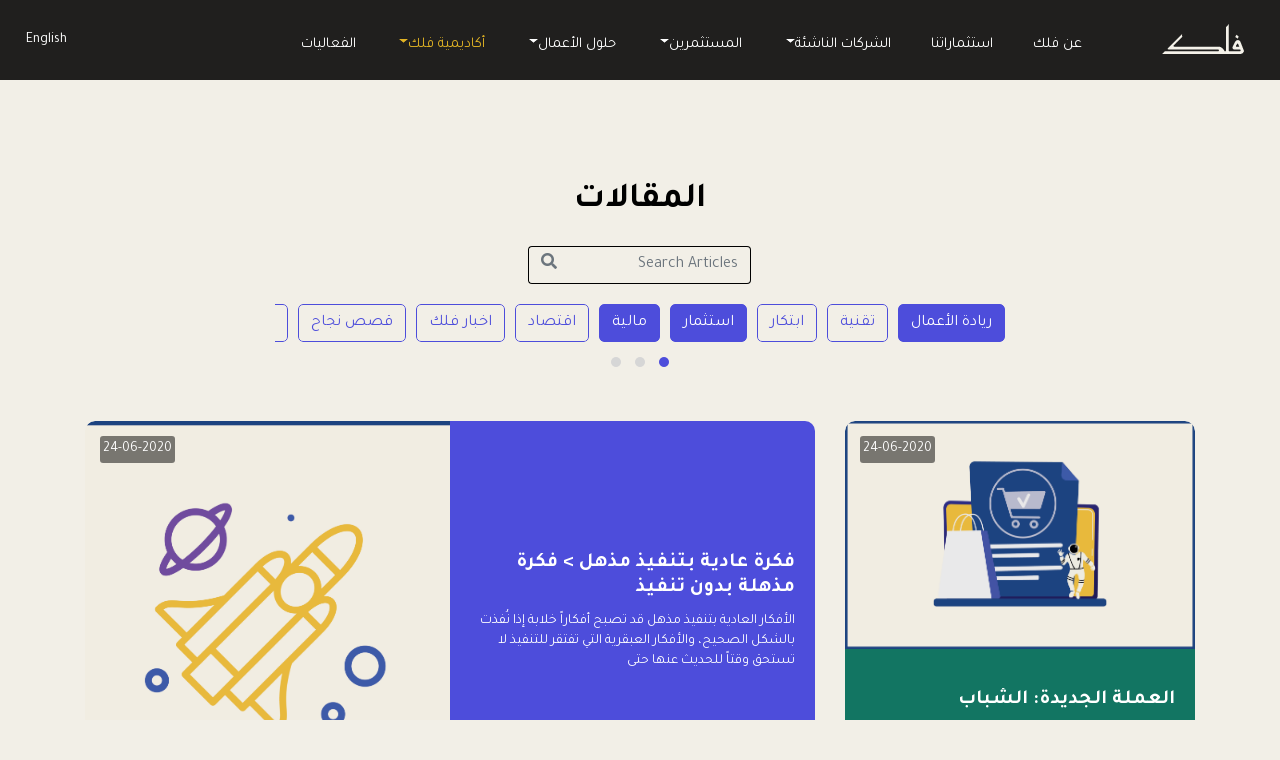

--- FILE ---
content_type: text/html; charset=UTF-8
request_url: https://falak.sa/ar/articles?tag=1%2C5%2C4%2C4
body_size: 13118
content:
<!DOCTYPE html>
<html lang="ar">
<head>
    <!-- Snap Pixel Code -->
    <script type='text/javascript'>
        (function (e, t, n) {
            if (e.snaptr) return;
            var a = e.snaptr = function () {
                a.handleRequest ? a.handleRequest.apply(a, arguments) : a.queue.push(arguments)
            };
            a.queue = [];
            var s = 'script';
            r = t.createElement(s);
            r.async = !0;
            r.src = n;
            var u = t.getElementsByTagName(s)[0];
            u.parentNode.insertBefore(r, u);
        })(window, document,
            'https://sc-static.net/scevent.min.js');

        snaptr('init', 'dcda603c-df24-4d44-99bd-d38a4ec20e54', {
            'user_email': 'noura@falak.sa'
        });

        snaptr('track', 'Bootcamp page Marketing bootcamp');

    </script>
    <!-- End Snap Pixel Code -->
    <meta charset="utf-8">
    <title>المقالات</title>
                    <meta name="description" content="">
        <meta name="keywords" content="">
        <meta name="author" content="Falak">
        <link rel="stylesheet" href="https://stackpath.bootstrapcdn.com/bootstrap/4.4.1/css/bootstrap.min.css"
      integrity="sha384-Vkoo8x4CGsO3+Hhxv8T/Q5PaXtkKtu6ug5TOeNV6gBiFeWPGFN9MuhOf23Q9Ifjh" crossorigin="anonymous">
<link rel="stylesheet" href="https://falak.sa/assets/web/css/animate.min.css">
<link href="https://unpkg.com/aos@2.3.1/dist/aos.css" rel="stylesheet">
<link rel="stylesheet" href="https://falak.sa/assets/web/css/owl.carousel.css">
<link rel="stylesheet" href="https://falak.sa/assets/web/css/owl.theme.default.css">
<link rel="stylesheet" href="https://cdnjs.cloudflare.com/ajax/libs/font-awesome/5.12.1/css/all.css"
      integrity="sha256-BbKecxrFo+Ecew/N4HhSlsVkNCvNiDHJySBsqWciTYg=" crossorigin="anonymous"/>
<link rel="stylesheet" href="https://cdn.jsdelivr.net/gh/fancyapps/fancybox@3.5.7/dist/jquery.fancybox.min.css"/>

<link href="https://falak.sa/assets/web/css/all.css" rel="stylesheet">
<link href="https://cdnjs.cloudflare.com/ajax/libs/jquery-toast-plugin/1.3.2/jquery.toast.min.css" rel="stylesheet">
<!-- Responsive -->
<meta http-equiv="X-UA-Compatible" content="IE=edge">
<meta name="viewport" content="width=device-width, initial-scale=1.0, maximum-scale=1.0, user-scalable=0">
<!--[if lt IE 9]>
<script src="http://html5shim.googlecode.com/svn/trunk/html5.js"></script><![endif]-->
<!--[if lt IE 9]>
    <script src="https://falak.sa/assets/web/js/respond.js"></script><![endif]-->
<script src="https://ajax.googleapis.com/ajax/libs/jquery/3.4.1/jquery.min.js"></script>
<link rel="icon" type="image/png" sizes="32x32" href="https://falak.sa/assets/images/favicon-32x32.png">
<link rel="icon" type="image/png" sizes="96x96" href="https://falak.sa/assets/images/favicon-96x96.png">
<link rel="icon" type="image/png" sizes="16x16" href="https://falak.sa/assets/images/favicon-32x32.png">    <!-- Google Tag Manager -->
    <script>/*(function (w, d, s, l, i) {
            w[l] = w[l] || [];
            w[l].push({
                'gtm.start':
                    new Date().getTime(), event: 'gtm.js'
            });
            var f = d.getElementsByTagName(s)[0],
                j = d.createElement(s), dl = l != 'dataLayer' ? '&l=' + l : '';
            j.async = true;
            j.src =
                'https://www.googletagmanager.com/gtm.js?id=' + i + dl;
            f.parentNode.insertBefore(j, f);
        })(window, document, 'script', 'dataLayer', 'GTM-WGB75LW');*/</script>
    <!-- End Google Tag Manager -->
    <!-- new Google Tag -->

</head>

<body
    class=" inner-page">
<!-- Google Tag Manager (noscript) -->

<noscript>
    <iframe src="https://www.googletagmanager.com/ns.html?id=GTM-WGB75LW"
            height="0" width="0" style="display:none;visibility:hidden"></iframe>
</noscript>

<!-- End Google Tag Manager (noscript) -->















<div class="loader-wrap">









    <div class="loader_img">
        <svg direction="ltr" xmlns="http://www.w3.org/2000/svg" width="81" height="79" viewBox="0 0 81 79">
            <g id="loader" transform="translate(-642 -343)">
                <g id="Ellipse_87" data-name="Ellipse 87" transform="translate(650 351)" fill="none" stroke="#f2efe7" stroke-width="2" stroke-dasharray="6">
                    <circle cx="33" cy="33" r="33" stroke="none"/>
                    <circle cx="33" cy="33" r="32" fill="none"/>
                </g>
                <circle id="Ellipse_88" data-name="Ellipse 88" cx="8.5" cy="8.5" r="8.5" transform="translate(674 343)" fill="#704aa0"/>
                <circle id="Ellipse_89" data-name="Ellipse 89" cx="8.5" cy="8.5" r="8.5" transform="translate(706 375)" fill="#4d4ddb"/>
                <circle id="Ellipse_91" data-name="Ellipse 91" cx="8.5" cy="8.5" r="8.5" transform="translate(642 375)" fill="#e1b324"/>
                <circle id="Ellipse_90" data-name="Ellipse 90" cx="8.5" cy="8.5" r="8.5" transform="translate(674 405)" fill="#127562"/>
            </g>
        </svg>

    </div>
</div>
<header id="header">
    
    
    
    
    
    
    
    
    
    
    
    
    
    
    
    
    
    
    
    <nav class="navbar navbar-expand-lg navbar-dark">
        <a class="navbar-brand" href="https://falak.sa">
            <img src="https://falak.sa/assets/web/images/logo.svg" alt="">
        </a>
        <button class="navbar-toggler" type="button" data-toggle="collapse" data-target="#navbarSupportedContent"
                aria-controls="navbarSupportedContent" aria-expanded="false" aria-label="Toggle navigation">
            <span class="navbar-toggler-icon"></span>
        </button>

        <div class="collapse navbar-collapse" id="navbarSupportedContent">
            <ul class="navbar-nav ml-auto">
                <li class="nav-item ">
                    <a class="nav-link text-uppercase" href="https://falak.sa/ar/about_us">عن فلك</a>
                </li>
                <li class="nav-item ">
                    <a class="nav-link text-uppercase"
                       href="https://falak.sa/ar/startups">استثماراتنا</a>
                </li>
                
                
                
                
                <li class="nav-item   dropdown">
                    <a class="nav-link dropdown-toggle text-uppercase"
                       data-toggle="dropdown" role="button" aria-haspopup="true" aria-expanded="false"
                       href="https://falak.sa/ar/programs">الشركات الناشئة</a>
                    <div class="dropdown-menu">
                        <a class="dropdown-item" href="https://falak.sa/ar/programs">الشركات الناشئة</a>
                        <div class="dropdown-divider"></div>
                                                    <a class="dropdown-item"

                               target=&#039;_blank&#039;
                               href="http://flagship.falak.sa/">برنامج مسرعة فلك &quot;Flagship&quot;</a>
                                                    <a class="dropdown-item"

                               
                               href="https://falak.sa/ar/programs/boot_camp">المعسكرات التدريبية</a>
                                                    <a class="dropdown-item"

                               target=&#039;_blank&#039;
                               href="https://falakangels.com/en">فعالية شبكة مستثمري فلك الملائكيين</a>
                                            </div>
                </li>

                <li class="nav-item   dropdown">
                    <a class="nav-link dropdown-toggle text-uppercase"
                       data-toggle="dropdown" role="button" aria-haspopup="true" aria-expanded="false"
                       href="https://falak.sa/ar/investors">المستثمرين</a>
                    <div class="dropdown-menu">
                        <a class="dropdown-item" href="https://falak.sa/ar/investors">المستثمرين</a>
                        <div class="dropdown-divider"></div>
                                                    <a class="dropdown-item" href="https://falak.sa/investors/angel-network">شبكة المستثمرين الملائكيين</a>
                                                    <a class="dropdown-item" href="https://falak.sa/investors/acceleration-investment">الإستثمار في برنامج مسرعة فلك</a>
                                            </div>
                </li>

                <li class="nav-item   dropdown">
                    <a class="nav-link dropdown-toggle text-uppercase"
                       data-toggle="dropdown" role="button" aria-haspopup="true" aria-expanded="false"
                       href="https://falak.sa/ar/solutions">حلول الأعمال</a>
                    <div class="dropdown-menu">
                        <a class="dropdown-item" href="https://falak.sa/ar/solutions">حلول الأعمال</a>
                        <div class="dropdown-divider"></div>
                        <a class="dropdown-item" href="https://falak.sa/ar/solutions">مساحات العمل</a>
                        <a class="dropdown-item"
                           href="https://falak.sa/ar/meeting">غرف الاجتماعات</a>
                        <a class="dropdown-item"
                           href="https://falak.sa/ar/education_hall">قاعة التعليم</a>
                        
                        
                        <a class="dropdown-item"
                           href="https://falak.sa/ar/soft-landing-program">اطلق مشروعك في السعودية</a>

                    </div>
                </li>


                <li class="nav-item   active  dropdown">
                    <a class="nav-link dropdown-toggle text-uppercase"
                       data-toggle="dropdown" role="button" aria-haspopup="true" aria-expanded="false"
                       href="https://falak.sa/ar/blogs">أكاديمية فلك</a>
                    <div class="dropdown-menu">
                        <a class="dropdown-item"
                           href="https://falak.sa/ar/blogs">أكاديمية فلك</a>
                        <div class="dropdown-divider"></div>
                        <a class="dropdown-item" href="https://falak.sa/ar/articles">المقالات</a>
                        <a class="dropdown-item"
                           href="https://falak.sa/ar/references">المراجع</a>
                        <a class="dropdown-item"
                           href="https://falak.sa/ar/newsletters">النشرات الإخبارية</a>
                    </div>
                </li>
                <li class="nav-item ">
                    <a class="nav-link text-uppercase"
                       href="https://falak.sa/ar/main_events">الفعاليات</a>
                </li>
            </ul>
            <div class="form-inline my-2 my-lg-0 right-links">
                <a rel="alternate" hreflang="en"
                   href="https://falak.sa/en/articles?tag=1%2C5%2C4%2C4">
                    English
                </a>
            </div>
        </div>
    </nav>
</header>
    <style>
        .btn-outline-purple.active {
            color: #ffffff;
            border-color: #4D4DDB;
            background: #4D4DDB;
        }
    </style>
    <section id="articles-category" class="d-flex justify-content-center align-items-center">
        <div class="container">
            <div class="comunity">
                <div class="article-category-head pb-0 d-flex justify-content-center align-items-center">
                    <div>
                        <h2 data-aos="fade-up" data-aos-delay="700" class="text-center">المقالات</h2>
                        <div class="articles-search">
                            <form action="" class="article-search-form  mt-4">
                                <div class="input-group">
                                    <input type="text" name="s" class="form-control" placeholder="Search Articles"
                                           value=""
                                           aria-label="Search Articles" aria-describedby="basic-addon2">
                                    <div class="input-group-append">
                                        <button type="submit" class="btn btn-outline-secondary">
                                            <i class="fas fa-search"></i>
                                        </button>
                                    </div>
                                </div>
                            </form>
                        </div>
                    </div>
                </div>
                <div class="row justify-content-center">
                    <div class="col-sm-8">
                        <div class="tags_slider owl-carousel owl-theme">
                                                            <div class="item">

                                    <a
                                                                                        href="https://falak.sa/ar/articles?tag=5%2C4%2C4"
                                                                                        class="btn btn-outline-purple
                                                                                   active
                                                                                                ">ريادة الأعمال</a>
                                </div>
                                                            <div class="item">

                                    <a
                                                                                        href="https://falak.sa/ar/articles?tag=2%2C1%2C5%2C4%2C4"
                                                                                        class="btn btn-outline-purple
                                                                                   
                                                                                                ">تقنية</a>
                                </div>
                                                            <div class="item">

                                    <a
                                                                                        href="https://falak.sa/ar/articles?tag=3%2C1%2C5%2C4%2C4"
                                                                                        class="btn btn-outline-purple
                                                                                   
                                                                                                ">ابتكار</a>
                                </div>
                                                            <div class="item">

                                    <a
                                                                                        href="https://falak.sa/ar/articles?tag=1%2C5%2C4"
                                                                                        class="btn btn-outline-purple
                                                                                   active
                                                                                                ">استثمار</a>
                                </div>
                                                            <div class="item">

                                    <a
                                                                                        href="https://falak.sa/ar/articles?tag=1%2C4%2C4"
                                                                                        class="btn btn-outline-purple
                                                                                   active
                                                                                                ">مالية</a>
                                </div>
                                                            <div class="item">

                                    <a
                                                                                        href="https://falak.sa/ar/articles?tag=6%2C1%2C5%2C4%2C4"
                                                                                        class="btn btn-outline-purple
                                                                                   
                                                                                                ">اقتصاد</a>
                                </div>
                                                            <div class="item">

                                    <a
                                                                                        href="https://falak.sa/ar/articles?tag=9%2C1%2C5%2C4%2C4"
                                                                                        class="btn btn-outline-purple
                                                                                   
                                                                                                ">اخبار فلك</a>
                                </div>
                                                            <div class="item">

                                    <a
                                                                                        href="https://falak.sa/ar/articles?tag=10%2C1%2C5%2C4%2C4"
                                                                                        class="btn btn-outline-purple
                                                                                   
                                                                                                ">قصص نجاح</a>
                                </div>
                                                            <div class="item">

                                    <a
                                                                                        href="https://falak.sa/ar/articles?tag=12%2C1%2C5%2C4%2C4"
                                                                                        class="btn btn-outline-purple
                                                                                   
                                                                                                ">بيانات صحفية</a>
                                </div>
                                                            <div class="item">

                                    <a
                                                                                        href="https://falak.sa/ar/articles?tag=13%2C1%2C5%2C4%2C4"
                                                                                        class="btn btn-outline-purple
                                                                                   
                                                                                                ">LP</a>
                                </div>
                                                    </div>
                    </div>
                </div>

            </div>
        </div>
    </section>
    <section class="blogs pt-0">
        <div class="container">
            <div class="blogs-list row">
                        <div class="col-sm-4">
                <div class="item">
                    <div class="img">
                        <div class="date">
                            24-06-2020
                        </div>
                        <a href="https://falak.sa/ar/blogs/3/%D8%A7%D9%84%D8%B9%D9%85%D9%84%D8%A9-%D8%A7%D9%84%D8%AC%D8%AF%D9%8A%D8%AF%D8%A9:-%D8%A7%D9%84%D8%B4%D8%A8%D8%A7%D8%A8">
                            <img src="https://falak.sa/Uploads/1626263316.png" alt="">
                        </a>
                    </div>
                    <div style="background-color: #127562;color: white"
                         class="item-detail h-150 item-border d-flex justify-content-center align-items-center">
                        <div>
                            <h3>
                                <a href="https://falak.sa/ar/blogs/3/%D8%A7%D9%84%D8%B9%D9%85%D9%84%D8%A9-%D8%A7%D9%84%D8%AC%D8%AF%D9%8A%D8%AF%D8%A9:-%D8%A7%D9%84%D8%B4%D8%A8%D8%A7%D8%A8">
                                    العملة الجديدة: الشباب
                                </a>
                            </h3>
                            <p>تشهد المملكة العربية السعودية حاليا تنامي ما يزيد عن 70% من السكان في ذروة انتاجيتهم، والتي تعتبر سلعة أقيم بكثير من النفط. أهلا بالسلعة الجديدة و أهلا بالمستقبل</p>
                        </div>
                    </div>
                </div>
            </div>
                                <div class="col-sm-8 first-item">
                <div class="item">
                    <div class="row no-gutters">
                        <div class="col-sm-6 order-sm-last ">
                            <div class="img" style="background-image: url('https://falak.sa/Uploads/1626263245.png')">
                                <div class="date">
                                    24-06-2020
                                </div>
                                <a href="https://falak.sa/ar/blogs/4/%D9%81%D9%83%D8%B1%D8%A9-%D8%B9%D8%A7%D8%AF%D9%8A%D8%A9-%D8%A8%D8%AA%D9%86%D9%81%D9%8A%D8%B0-%D9%85%D8%B0%D9%87%D9%84-%3E-%D9%81%D9%83%D8%B1%D8%A9-%D9%85%D8%B0%D9%87%D9%84%D8%A9-%D8%A8%D8%AF%D9%88%D9%86-%D8%AA%D9%86%D9%81%D9%8A%D8%B0">
                                    <img src="https://falak.sa/Uploads/1626263245.png" alt="">
                                </a>
                            </div>
                        </div>
                        <div style="background-color: #4d4ddb;color: white"
                             class="col-sm-6 order-sm-first item-border d-flex justify-content-center align-items-center">
                            <div>
                                <h3>
                                    <a href="https://falak.sa/ar/blogs/4/%D9%81%D9%83%D8%B1%D8%A9-%D8%B9%D8%A7%D8%AF%D9%8A%D8%A9-%D8%A8%D8%AA%D9%86%D9%81%D9%8A%D8%B0-%D9%85%D8%B0%D9%87%D9%84-%3E-%D9%81%D9%83%D8%B1%D8%A9-%D9%85%D8%B0%D9%87%D9%84%D8%A9-%D8%A8%D8%AF%D9%88%D9%86-%D8%AA%D9%86%D9%81%D9%8A%D8%B0">
                                        فكرة عادية بتنفيذ مذهل &gt; فكرة مذهلة بدون تنفيذ
                                    </a>
                                </h3>
                                <p>الأفكار العادية بتنفيذ مذهل قد تصبح أفكاراً خلابة إذا نُفذت بالشكل الصحيح، والأفكار العبقرية التي تفتقر للتنفيذ لا تستحق وقتاً للحديث عنها حتى</p>
                            </div>
                        </div>

                    </div>
                </div>
            </div>
                                <div class="col-sm-4">
                <div class="item">
                    <div class="img">
                        <div class="date">
                            28-06-2020
                        </div>
                        <a href="https://falak.sa/ar/blogs/5/%D9%87%D9%84-%D8%A7%D9%84%D8%AA%D8%A7%D8%B1%D9%8A%D8%AE-%D9%8A%D8%B9%D9%8A%D8%AF-%D9%86%D9%81%D8%B3%D9%87%D8%9F">
                            <img src="https://falak.sa/Uploads/1626263443.png" alt="">
                        </a>
                    </div>
                    <div style="background-color: #e1b324;color: white"
                         class="item-detail h-150 item-border d-flex justify-content-center align-items-center">
                        <div>
                            <h3>
                                <a href="https://falak.sa/ar/blogs/5/%D9%87%D9%84-%D8%A7%D9%84%D8%AA%D8%A7%D8%B1%D9%8A%D8%AE-%D9%8A%D8%B9%D9%8A%D8%AF-%D9%86%D9%81%D8%B3%D9%87%D8%9F">
                                    هل التاريخ يعيد نفسه؟
                                </a>
                            </h3>
                            <p>أحد الأسباب الأساسية وراء حدوث فقاعة الدوت كوم هو أن الإنسان مخلوق قابل للتأثير؛ عندما يرى الناس الأشخاص يتنقلون لشراء أسهم شركات التكنولوجيا المبالغ في تقييمها في سوق الأوراق المالية، فإنهم يقفزون للمشاركة بالفرص خوفًا من ضياع فرصة عابرة</p>
                        </div>
                    </div>
                </div>
            </div>
                                <div class="col-sm-4">
                <div class="item">
                    <div class="img">
                        <div class="date">
                            28-06-2020
                        </div>
                        <a href="https://falak.sa/ar/blogs/6/%D9%85%D8%BA%D8%A7%D9%84%D8%B7%D8%A9-%D8%A7%D9%84%D8%AA%D9%83%D9%84%D9%81%D8%A9-%D8%A7%D9%84%D8%BA%D8%A7%D8%B1%D9%82%D8%A9%D8%8C-%D9%87%D9%84-%D9%86%D8%BA%D9%8A%D8%B1-%D9%85%D8%B3%D8%A7%D8%B1-%D8%A7%D9%84%D8%B4%D8%B1%D9%83%D8%A9-%D8%A3%D9%88-%D9%86%D8%B3%D8%AA%D9%85%D8%B1-%D8%B9%D9%84%D9%8A%D9%87%D8%9F">
                            <img src="https://falak.sa/Uploads/1626263734.png" alt="">
                        </a>
                    </div>
                    <div style="background-color: #704aa0;color: white"
                         class="item-detail h-150 item-border d-flex justify-content-center align-items-center">
                        <div>
                            <h3>
                                <a href="https://falak.sa/ar/blogs/6/%D9%85%D8%BA%D8%A7%D9%84%D8%B7%D8%A9-%D8%A7%D9%84%D8%AA%D9%83%D9%84%D9%81%D8%A9-%D8%A7%D9%84%D8%BA%D8%A7%D8%B1%D9%82%D8%A9%D8%8C-%D9%87%D9%84-%D9%86%D8%BA%D9%8A%D8%B1-%D9%85%D8%B3%D8%A7%D8%B1-%D8%A7%D9%84%D8%B4%D8%B1%D9%83%D8%A9-%D8%A3%D9%88-%D9%86%D8%B3%D8%AA%D9%85%D8%B1-%D8%B9%D9%84%D9%8A%D9%87%D8%9F">
                                    مغالطة التكلفة الغارقة، هل نغير مسار الشركة أو نستمر عليه؟
                                </a>
                            </h3>
                            <p>الذي يجعل غالبية الشركات الناشئة تفشل ونحن نشاهد معظم الشركات الناشئة التي يتجاوز رأسمالها المليار دولار اليوم، وقد كانت سابقاً على حافة الانهيار والفشل؟ ببساطة: التعلق بها.</p>
                        </div>
                    </div>
                </div>
            </div>
                                <div class="col-sm-4">
                <div class="item">
                    <div class="img">
                        <div class="date">
                            15-09-2020
                        </div>
                        <a href="https://falak.sa/ar/blogs/7/%D9%83%D9%8A%D9%81-%D8%AA%D8%B9%D8%B1%D8%B6-%D8%B4%D8%B1%D9%83%D8%AA%D9%83-%D8%B9%D9%84%D9%89-%D8%A7%D9%84%D9%85%D8%B3%D8%AA%D8%AB%D9%85%D8%B1%D9%8A%D9%86">
                            <img src="https://falak.sa/Uploads/1626263922.png" alt="">
                        </a>
                    </div>
                    <div style="background-color: #e1b324;color: white"
                         class="item-detail h-150 item-border d-flex justify-content-center align-items-center">
                        <div>
                            <h3>
                                <a href="https://falak.sa/ar/blogs/7/%D9%83%D9%8A%D9%81-%D8%AA%D8%B9%D8%B1%D8%B6-%D8%B4%D8%B1%D9%83%D8%AA%D9%83-%D8%B9%D9%84%D9%89-%D8%A7%D9%84%D9%85%D8%B3%D8%AA%D8%AB%D9%85%D8%B1%D9%8A%D9%86">
                                    كيف تعرض شركتك على المستثمرين
                                </a>
                            </h3>
                            <p>قد يكون التحدث إلى المستثمرين مخيفًا، لكن لا يجب أن يكون كذلك، فأسئلة المستثمرين ليست صعبة أو معقدة، ويمكنك توقعها والاستعداد لها جيدًا مسبقًا</p>
                        </div>
                    </div>
                </div>
            </div>
                                <div class="col-sm-4">
                <div class="item">
                    <div class="img">
                        <div class="date">
                            04-03-2021
                        </div>
                        <a href="https://falak.sa/ar/blogs/8/%D9%81%D9%84%D9%83-%D9%84%D9%84%D8%A3%D8%B9%D9%85%D8%A7%D9%84-%D9%88%D8%A7%D9%84%D8%A7%D8%B3%D8%AA%D8%AB%D9%85%D8%A7%D8%B1-%D9%88-%D8%A3%D8%AF%D9%8A%D9%85-%D8%A7%D9%84%D9%85%D8%A7%D9%84%D9%8A%D8%A9-%D8%AA%D9%88%D9%82%D8%B9%D8%A7%D9%86-%D8%A7%D8%AA%D9%81%D8%A7%D9%82%D9%8A%D8%A9-%D9%84%D8%A5%D8%B7%D9%84%D8%A7%D9%82-%D8%B5%D9%86%D8%AF%D9%88%D9%82-%D8%A7%D8%B3%D8%AA%D8%AB%D9%85%D8%A7%D8%B1-%D8%AC%D8%B1%D9%8A%D8%A1-%D8%AA%D9%82%D9%86%D9%8A-%28STF%29---%D9%85%D8%B4%D8%BA%D9%84-%D9%85%D9%86-%D9%82%D8%A8%D9%84-%D9%81%D9%80%D9%84%D9%83">
                            <img src="https://falak.sa/Uploads/1614861135.jpeg" alt="">
                        </a>
                    </div>
                    <div style="background-color: #e1b324;color: white"
                         class="item-detail h-150 item-border d-flex justify-content-center align-items-center">
                        <div>
                            <h3>
                                <a href="https://falak.sa/ar/blogs/8/%D9%81%D9%84%D9%83-%D9%84%D9%84%D8%A3%D8%B9%D9%85%D8%A7%D9%84-%D9%88%D8%A7%D9%84%D8%A7%D8%B3%D8%AA%D8%AB%D9%85%D8%A7%D8%B1-%D9%88-%D8%A3%D8%AF%D9%8A%D9%85-%D8%A7%D9%84%D9%85%D8%A7%D9%84%D9%8A%D8%A9-%D8%AA%D9%88%D9%82%D8%B9%D8%A7%D9%86-%D8%A7%D8%AA%D9%81%D8%A7%D9%82%D9%8A%D8%A9-%D9%84%D8%A5%D8%B7%D9%84%D8%A7%D9%82-%D8%B5%D9%86%D8%AF%D9%88%D9%82-%D8%A7%D8%B3%D8%AA%D8%AB%D9%85%D8%A7%D8%B1-%D8%AC%D8%B1%D9%8A%D8%A1-%D8%AA%D9%82%D9%86%D9%8A-%28STF%29---%D9%85%D8%B4%D8%BA%D9%84-%D9%85%D9%86-%D9%82%D8%A8%D9%84-%D9%81%D9%80%D9%84%D9%83">
                                    فلك للأعمال والاستثمار و أديم المالية توقعان اتفاقية لإطلاق صندوق استثمار جريء تقني (STF) - مشغل من قبل فـلك
                                </a>
                            </h3>
                            <p>سعيدين بالتعاون مع أديم المالية لإطلاق صندوق استثمار جريء تقني (STF)</p>
                        </div>
                    </div>
                </div>
            </div>
                                <div class="col-sm-4">
                <div class="item">
                    <div class="img">
                        <div class="date">
                            07-03-2021
                        </div>
                        <a href="https://falak.sa/ar/blogs/9/%D8%A3%D9%87%D9%85-25-%D9%86%D9%82%D8%B7%D8%A9-%D9%81%D9%8A-%D8%B1%D8%AD%D9%84%D8%A9-%D8%A7%D9%84%D8%B4%D8%B1%D9%83%D8%A7%D8%AA-%D8%A7%D9%84%D9%86%D8%A7%D8%B4%D8%A6%D8%A9">
                            <img src="https://falak.sa/Uploads/1626264000.png" alt="">
                        </a>
                    </div>
                    <div style="background-color: #e1b324;color: white"
                         class="item-detail h-150 item-border d-flex justify-content-center align-items-center">
                        <div>
                            <h3>
                                <a href="https://falak.sa/ar/blogs/9/%D8%A3%D9%87%D9%85-25-%D9%86%D9%82%D8%B7%D8%A9-%D9%81%D9%8A-%D8%B1%D8%AD%D9%84%D8%A9-%D8%A7%D9%84%D8%B4%D8%B1%D9%83%D8%A7%D8%AA-%D8%A7%D9%84%D9%86%D8%A7%D8%B4%D8%A6%D8%A9">
                                    أهم 25 نقطة في رحلة الشركات الناشئة
                                </a>
                            </h3>
                            <p>حددنا لكم أهم ٢٥ نقطة في هذه الرحلة مقتبسة من الكتاب The Startup Checklist.</p>
                        </div>
                    </div>
                </div>
            </div>
                                <div class="col-sm-4">
                <div class="item">
                    <div class="img">
                        <div class="date">
                            19-05-2021
                        </div>
                        <a href="https://falak.sa/ar/blogs/10/%D8%A7%D8%B3%D8%AA%D8%B1%D8%A7%D8%AA%D9%8A%D8%AC%D9%8A%D8%A7%D8%AA-%D8%AA%D8%B3%D8%B9%D9%8A%D8%B1-%D8%A7%D9%84%D9%85%D9%86%D8%AA%D8%AC%D8%A7%D8%AA">
                            <img src="https://falak.sa/Uploads/1626263828.png" alt="">
                        </a>
                    </div>
                    <div style="background-color: #e1b324;color: white"
                         class="item-detail h-150 item-border d-flex justify-content-center align-items-center">
                        <div>
                            <h3>
                                <a href="https://falak.sa/ar/blogs/10/%D8%A7%D8%B3%D8%AA%D8%B1%D8%A7%D8%AA%D9%8A%D8%AC%D9%8A%D8%A7%D8%AA-%D8%AA%D8%B3%D8%B9%D9%8A%D8%B1-%D8%A7%D9%84%D9%85%D9%86%D8%AA%D8%AC%D8%A7%D8%AA">
                                    استراتيجيات تسعير المنتجات
                                </a>
                            </h3>
                            <p>أول الأسئلة التي تحتاج إجابة واضحة في بداية تأسيس المشاريع وحتى في خطط التطوير من نموذج العمل هي نماذج التسعير أو الخطة الاستراتيجية للتسعير.</p>
                        </div>
                    </div>
                </div>
            </div>
                                <div class="col-sm-4">
                <div class="item">
                    <div class="img">
                        <div class="date">
                            06-06-2021
                        </div>
                        <a href="https://falak.sa/ar/blogs/15/%D9%82%D8%B5%D8%A9-%D8%B4%D8%B1%D9%83%D8%A9-%D9%86%D8%A7%D8%B4%D8%A6%D8%A9:-%D9%85%D8%AC%D9%85%D9%88%D8%B9%D8%A9-%D8%B7%D8%A8%D9%8A%D8%A8">
                            <img src="https://falak.sa/Uploads/1625911150.png" alt="">
                        </a>
                    </div>
                    <div style="background-color: #0c826e;color: white"
                         class="item-detail h-150 item-border d-flex justify-content-center align-items-center">
                        <div>
                            <h3>
                                <a href="https://falak.sa/ar/blogs/15/%D9%82%D8%B5%D8%A9-%D8%B4%D8%B1%D9%83%D8%A9-%D9%86%D8%A7%D8%B4%D8%A6%D8%A9:-%D9%85%D8%AC%D9%85%D9%88%D8%B9%D8%A9-%D8%B7%D8%A8%D9%8A%D8%A8">
                                    قصة شركة ناشئة: مجموعة طبيب
                                </a>
                            </h3>
                            <p>كيف أن تغيير مسارهم للمرة الأولى، والثانية، والثالثة ساعد مجموعة طبيب على النمو</p>
                        </div>
                    </div>
                </div>
            </div>
                                <div class="col-sm-4">
                <div class="item">
                    <div class="img">
                        <div class="date">
                            07-06-2021
                        </div>
                        <a href="https://falak.sa/ar/blogs/16/%D9%85%D8%A7-%D8%A7%D9%84%D8%B0%D9%8A-%D9%8A%D8%AC%D8%B9%D9%84-%D8%A7%D9%84%D9%85%D9%88%D8%B8%D9%81-%D9%88%D9%81%D9%8A%D8%A7%D9%8B-%D9%84%D9%88%D8%B8%D9%8A%D9%81%D8%AA%D9%87-%D9%88%D9%85%D8%AA%D9%85%D8%B3%D9%83%D8%A7%D9%8B-%D8%A8%D9%87%D8%A7%D8%9F">
                            <img src="https://falak.sa/Uploads/1623055052.jpg" alt="">
                        </a>
                    </div>
                    <div style="background-color: #e1b324;color: white"
                         class="item-detail h-150 item-border d-flex justify-content-center align-items-center">
                        <div>
                            <h3>
                                <a href="https://falak.sa/ar/blogs/16/%D9%85%D8%A7-%D8%A7%D9%84%D8%B0%D9%8A-%D9%8A%D8%AC%D8%B9%D9%84-%D8%A7%D9%84%D9%85%D9%88%D8%B8%D9%81-%D9%88%D9%81%D9%8A%D8%A7%D9%8B-%D9%84%D9%88%D8%B8%D9%8A%D9%81%D8%AA%D9%87-%D9%88%D9%85%D8%AA%D9%85%D8%B3%D9%83%D8%A7%D9%8B-%D8%A8%D9%87%D8%A7%D8%9F">
                                    ما الذي يجعل الموظف وفياً لوظيفته ومتمسكاً بها؟
                                </a>
                            </h3>
                            <p>الحوافز المالية للموظفين قد تأتي بأفضل المدراء التنفيذيين عندك، وقد تسرق أمهر مدير أو موظف لديك. ما الذي يجعل الموظف وفياً لوظيفته ويجعله متمسكاً بها؟</p>
                        </div>
                    </div>
                </div>
            </div>
                                <div class="col-sm-4">
                <div class="item">
                    <div class="img">
                        <div class="date">
                            10-06-2021
                        </div>
                        <a href="https://falak.sa/ar/blogs/18/%D8%A2%D8%B1%D8%A8%D8%B9%D8%A9-%D8%B9%D9%88%D8%A7%D9%85%D9%84-%D9%84%D9%84%D9%86%D9%85%D9%88-%D8%A7%D9%84%D8%B4%D8%B1%D9%83%D8%A7%D8%AA-%D8%A7%D9%84%D9%86%D8%A7%D8%B4%D8%A6%D8%A9">
                            <img src="https://falak.sa/Uploads/1623316947.jpg" alt="">
                        </a>
                    </div>
                    <div style="background-color: #e1b324;color: white"
                         class="item-detail h-150 item-border d-flex justify-content-center align-items-center">
                        <div>
                            <h3>
                                <a href="https://falak.sa/ar/blogs/18/%D8%A2%D8%B1%D8%A8%D8%B9%D8%A9-%D8%B9%D9%88%D8%A7%D9%85%D9%84-%D9%84%D9%84%D9%86%D9%85%D9%88-%D8%A7%D9%84%D8%B4%D8%B1%D9%83%D8%A7%D8%AA-%D8%A7%D9%84%D9%86%D8%A7%D8%B4%D8%A6%D8%A9">
                                    آربعة عوامل للنمو الشركات الناشئة
                                </a>
                            </h3>
                            <p>لماذا تنمو بعض الشركات الناشئة بشكل هائل بينما يتمتع البعض الآخر بمعدل نمو منخفض؟</p>
                        </div>
                    </div>
                </div>
            </div>
                                <div class="col-sm-4">
                <div class="item">
                    <div class="img">
                        <div class="date">
                            10-06-2021
                        </div>
                        <a href="https://falak.sa/ar/blogs/19/%D9%82%D8%B5%D8%A9-%D8%B4%D8%B1%D9%83%D8%A9-%D9%86%D8%A7%D8%B4%D8%A6%D8%A9:-%D9%86%D8%B3%D8%B9%D9%89">
                            <img src="https://falak.sa/Uploads/1623318849.png" alt="">
                        </a>
                    </div>
                    <div style="background-color: #0a7160;color: white"
                         class="item-detail h-150 item-border d-flex justify-content-center align-items-center">
                        <div>
                            <h3>
                                <a href="https://falak.sa/ar/blogs/19/%D9%82%D8%B5%D8%A9-%D8%B4%D8%B1%D9%83%D8%A9-%D9%86%D8%A7%D8%B4%D8%A6%D8%A9:-%D9%86%D8%B3%D8%B9%D9%89">
                                    قصة شركة ناشئة: نسعى
                                </a>
                            </h3>
                            <p>قصة الوظيفة التي أنشأت نسعى</p>
                        </div>
                    </div>
                </div>
            </div>
                                <div class="col-sm-4">
                <div class="item">
                    <div class="img">
                        <div class="date">
                            10-06-2021
                        </div>
                        <a href="https://falak.sa/ar/blogs/20/%D9%83%D9%8A%D9%81-%D8%AA%D8%AD%D8%AF%D8%AF-%D8%B4%D8%AE%D8%B5%D9%8A%D8%A9-%D8%B9%D9%85%D9%8A%D9%84%D9%83-%D8%A8%D8%AE%D9%85%D8%B3%D8%A9-%D8%A7%D8%B3%D8%A6%D9%84%D8%A9">
                            <img src="https://falak.sa/Uploads/1623319567.png" alt="">
                        </a>
                    </div>
                    <div style="background-color: #e1b324;color: white"
                         class="item-detail h-150 item-border d-flex justify-content-center align-items-center">
                        <div>
                            <h3>
                                <a href="https://falak.sa/ar/blogs/20/%D9%83%D9%8A%D9%81-%D8%AA%D8%AD%D8%AF%D8%AF-%D8%B4%D8%AE%D8%B5%D9%8A%D8%A9-%D8%B9%D9%85%D9%8A%D9%84%D9%83-%D8%A8%D8%AE%D9%85%D8%B3%D8%A9-%D8%A7%D8%B3%D8%A6%D9%84%D8%A9">
                                    كيف تحدد شخصية عميلك بخمسة اسئلة
                                </a>
                            </h3>
                            <p>تذكر دائماً أن عملائك لا يهتمون بمنتجك أو خدمتك؛ إنهم يهتمون بالمشكلة التي سوف يعالجها لهم منتجك.</p>
                        </div>
                    </div>
                </div>
            </div>
                                <div class="col-sm-4">
                <div class="item">
                    <div class="img">
                        <div class="date">
                            10-06-2021
                        </div>
                        <a href="https://falak.sa/ar/blogs/21/%D8%A3%D8%AE%D8%B7%D8%A7%D8%A1-%D8%B4%D8%A7%D8%A6%D8%B9%D8%A9-%D9%81%D9%8A-%D8%A7%D9%84%D8%AA%D8%B3%D9%88%D9%8A%D9%82-%D8%A8%D8%A7%D9%84%D9%85%D8%AD%D8%AA%D9%88%D9%89">
                            <img src="https://falak.sa/Uploads/1623321519.png" alt="">
                        </a>
                    </div>
                    <div style="background-color: #e1b324;color: white"
                         class="item-detail h-150 item-border d-flex justify-content-center align-items-center">
                        <div>
                            <h3>
                                <a href="https://falak.sa/ar/blogs/21/%D8%A3%D8%AE%D8%B7%D8%A7%D8%A1-%D8%B4%D8%A7%D8%A6%D8%B9%D8%A9-%D9%81%D9%8A-%D8%A7%D9%84%D8%AA%D8%B3%D9%88%D9%8A%D9%82-%D8%A8%D8%A7%D9%84%D9%85%D8%AD%D8%AA%D9%88%D9%89">
                                    أخطاء شائعة في التسويق بالمحتوى
                                </a>
                            </h3>
                            <p>أي شركة لا تستثمر في التسويق بالمحتوى في وقت مبكر ستعاني كثيراً للحصول على عملاء.</p>
                        </div>
                    </div>
                </div>
            </div>
                                <div class="col-sm-4">
                <div class="item">
                    <div class="img">
                        <div class="date">
                            10-06-2021
                        </div>
                        <a href="https://falak.sa/ar/blogs/22/%D9%82%D8%B5%D8%A9-%D8%B4%D8%B1%D9%83%D8%A9-%D9%86%D8%A7%D8%B4%D8%A6%D8%A9:-%D9%85%D8%AD%D8%AA%D9%88%D8%A7%D9%8A%D8%B2">
                            <img src="https://falak.sa/Uploads/1623327134.png" alt="">
                        </a>
                    </div>
                    <div style="background-color: #0c826e;color: white"
                         class="item-detail h-150 item-border d-flex justify-content-center align-items-center">
                        <div>
                            <h3>
                                <a href="https://falak.sa/ar/blogs/22/%D9%82%D8%B5%D8%A9-%D8%B4%D8%B1%D9%83%D8%A9-%D9%86%D8%A7%D8%B4%D8%A6%D8%A9:-%D9%85%D8%AD%D8%AA%D9%88%D8%A7%D9%8A%D8%B2">
                                    قصة شركة ناشئة: محتوايز
                                </a>
                            </h3>
                            <p>كيف أن مشروع تطوعي تحول إلى شركة قائدة في مجال المحتوى الصوتي</p>
                        </div>
                    </div>
                </div>
            </div>
                                <div class="col-sm-4">
                <div class="item">
                    <div class="img">
                        <div class="date">
                            10-06-2021
                        </div>
                        <a href="https://falak.sa/ar/blogs/23/%D9%85%D8%A7-%D9%87%D9%88-%D8%A7%D9%84-Growth-Hacking">
                            <img src="https://falak.sa/Uploads/1628001932.png" alt="">
                        </a>
                    </div>
                    <div style="background-color: #e1b324;color: white"
                         class="item-detail h-150 item-border d-flex justify-content-center align-items-center">
                        <div>
                            <h3>
                                <a href="https://falak.sa/ar/blogs/23/%D9%85%D8%A7-%D9%87%D9%88-%D8%A7%D9%84-Growth-Hacking">
                                    ما هو ال Growth Hacking
                                </a>
                            </h3>
                            <p>يعتقد مسرعي النمو أنك إذا كنت ترغب في النمو ولديك مشروع مربح، فاعمل عند نقطة التعادل التي تتساوى فيها النفقات والإيرادات، وأعد استثمار الربح.</p>
                        </div>
                    </div>
                </div>
            </div>
                                <div class="col-sm-4">
                <div class="item">
                    <div class="img">
                        <div class="date">
                            10-06-2021
                        </div>
                        <a href="https://falak.sa/ar/blogs/24/%D9%82%D8%B5%D8%A9-%D8%B4%D8%B1%D9%83%D8%A9-%D9%86%D8%A7%D8%B4%D8%A6%D8%A9:-BeanBoat">
                            <img src="https://falak.sa/Uploads/1623331328.png" alt="">
                        </a>
                    </div>
                    <div style="background-color: #0c806d;color: white"
                         class="item-detail h-150 item-border d-flex justify-content-center align-items-center">
                        <div>
                            <h3>
                                <a href="https://falak.sa/ar/blogs/24/%D9%82%D8%B5%D8%A9-%D8%B4%D8%B1%D9%83%D8%A9-%D9%86%D8%A7%D8%B4%D8%A6%D8%A9:-BeanBoat">
                                    قصة شركة ناشئة: BeanBoat
                                </a>
                            </h3>
                            <p>قصة العم هيكتور الذي كان السبب في إنشاء Beanboat</p>
                        </div>
                    </div>
                </div>
            </div>
                                <div class="col-sm-4">
                <div class="item">
                    <div class="img">
                        <div class="date">
                            13-06-2021
                        </div>
                        <a href="https://falak.sa/ar/blogs/25/%D9%82%D8%B5%D8%A9-%D8%B4%D8%B1%D9%83%D8%A9-%D9%86%D8%A7%D8%B4%D8%A6%D8%A9:-Linkers">
                            <img src="https://falak.sa/Uploads/1623585573.png" alt="">
                        </a>
                    </div>
                    <div style="background-color: #0c816d;color: white"
                         class="item-detail h-150 item-border d-flex justify-content-center align-items-center">
                        <div>
                            <h3>
                                <a href="https://falak.sa/ar/blogs/25/%D9%82%D8%B5%D8%A9-%D8%B4%D8%B1%D9%83%D8%A9-%D9%86%D8%A7%D8%B4%D8%A6%D8%A9:-Linkers">
                                    قصة شركة ناشئة: Linkers
                                </a>
                            </h3>
                            <p>كيف أدت تجربة عشاء سيئة إلى إنشاء الشركة الرائدة في مجال إنترنت الأشياء في منطقة الشرق الأوسط</p>
                        </div>
                    </div>
                </div>
            </div>
                                <div class="col-sm-4">
                <div class="item">
                    <div class="img">
                        <div class="date">
                            14-06-2021
                        </div>
                        <a href="https://falak.sa/ar/blogs/26/%D9%82%D8%B5%D8%A9-%D8%B4%D8%B1%D9%83%D8%A9-%D9%86%D8%A7%D8%B4%D8%A6%D8%A9:-Hospitalia">
                            <img src="https://falak.sa/Uploads/1623693821.png" alt="">
                        </a>
                    </div>
                    <div style="background-color: #0b7b68;color: white"
                         class="item-detail h-150 item-border d-flex justify-content-center align-items-center">
                        <div>
                            <h3>
                                <a href="https://falak.sa/ar/blogs/26/%D9%82%D8%B5%D8%A9-%D8%B4%D8%B1%D9%83%D8%A9-%D9%86%D8%A7%D8%B4%D8%A6%D8%A9:-Hospitalia">
                                    قصة شركة ناشئة: Hospitalia
                                </a>
                            </h3>
                            <p>كيف ألهمت التحديات التي واجهها أحمد لمساعدة والده فكرة إنشاء Hospitalia</p>
                        </div>
                    </div>
                </div>
            </div>
                                <div class="col-sm-4">
                <div class="item">
                    <div class="img">
                        <div class="date">
                            25-11-2021
                        </div>
                        <a href="https://falak.sa/ar/blogs/28/%D8%AA%D8%B7%D8%A8%D9%8A%D9%82-%D9%85%D9%88%D9%86%D8%A9-%D9%8A%D8%BA%D9%84%D9%82-%D8%AC%D9%88%D9%84%D8%A9-%D8%A7%D8%B3%D8%AA%D8%AB%D9%85%D8%A7%D8%B1%D9%8A%D8%A9-%28Pre-Series-A%29-%D9%82%D8%AF%D8%B1%D9%87%D8%A7-5-%D9%85%D9%84%D8%A7%D9%8A%D9%8A%D9%86-%D8%B1%D9%8A%D8%A7%D9%84">
                            <img src="https://falak.sa/Uploads/1637847538.jpg" alt="">
                        </a>
                    </div>
                    <div style="background-color: #e1b324;color: white"
                         class="item-detail h-150 item-border d-flex justify-content-center align-items-center">
                        <div>
                            <h3>
                                <a href="https://falak.sa/ar/blogs/28/%D8%AA%D8%B7%D8%A8%D9%8A%D9%82-%D9%85%D9%88%D9%86%D8%A9-%D9%8A%D8%BA%D9%84%D9%82-%D8%AC%D9%88%D9%84%D8%A9-%D8%A7%D8%B3%D8%AA%D8%AB%D9%85%D8%A7%D8%B1%D9%8A%D8%A9-%28Pre-Series-A%29-%D9%82%D8%AF%D8%B1%D9%87%D8%A7-5-%D9%85%D9%84%D8%A7%D9%8A%D9%8A%D9%86-%D8%B1%D9%8A%D8%A7%D9%84">
                                    تطبيق مونة يغلق جولة استثمارية (Pre-Series A) قدرها 5 ملايين ريال
                                </a>
                            </h3>
                            <p>أعلنت شركة مونة الدولية، مطورة تطبيق مونة المختص ببيع المنتجات الغذائية والسلع الاستهلاكية، عن إغلاق جولتها الاستثمارية (Pre- series A) بقيمة 5 ملايين ريال سعودي (1.3 مليون دولار أمريكي)، بقيادة شركتي دعم المنشآت المحدودة وتسارع القابضة – التابعة لشركة يزيد الراجحي القابضة.</p>
                        </div>
                    </div>
                </div>
            </div>
                                <div class="col-sm-4">
                <div class="item">
                    <div class="img">
                        <div class="date">
                            09-12-2021
                        </div>
                        <a href="https://falak.sa/ar/blogs/29/%D9%81%D9%84%D9%83-%D9%88%D9%88%D8%A7%D8%AF%D9%8A-%D9%85%D9%83%D8%A9-%D9%84%D9%84%D8%A7%D8%B3%D8%AA%D8%AB%D9%85%D8%A7%D8%B1-%D8%AA%D8%B3%D8%AA%D8%B6%D9%8A%D9%81%D8%A7%D9%86-%D9%81%D8%B9%D8%A7%D9%84%D9%8A%D8%A9-%22%D9%84%D9%82%D8%A7%D8%A1-%D9%85%D8%B3%D8%AA%D8%AB%D9%85%D8%B1%D9%8A-%D8%B1%D8%A3%D8%B3-%D8%A7%D9%84%D9%85%D8%A7%D9%84-%D8%A7%D9%84%D8%AC%D8%B1%D9%8A%D8%A1-%D9%81%D9%8A-%D8%A7%D9%84%D9%85%D9%86%D8%B7%D9%82%D8%A9%22">
                            <img src="https://falak.sa/Uploads/1639046658.jpg" alt="">
                        </a>
                    </div>
                    <div style="background-color: #e1b324;color: white"
                         class="item-detail h-150 item-border d-flex justify-content-center align-items-center">
                        <div>
                            <h3>
                                <a href="https://falak.sa/ar/blogs/29/%D9%81%D9%84%D9%83-%D9%88%D9%88%D8%A7%D8%AF%D9%8A-%D9%85%D9%83%D8%A9-%D9%84%D9%84%D8%A7%D8%B3%D8%AA%D8%AB%D9%85%D8%A7%D8%B1-%D8%AA%D8%B3%D8%AA%D8%B6%D9%8A%D9%81%D8%A7%D9%86-%D9%81%D8%B9%D8%A7%D9%84%D9%8A%D8%A9-%22%D9%84%D9%82%D8%A7%D8%A1-%D9%85%D8%B3%D8%AA%D8%AB%D9%85%D8%B1%D9%8A-%D8%B1%D8%A3%D8%B3-%D8%A7%D9%84%D9%85%D8%A7%D9%84-%D8%A7%D9%84%D8%AC%D8%B1%D9%8A%D8%A1-%D9%81%D9%8A-%D8%A7%D9%84%D9%85%D9%86%D8%B7%D9%82%D8%A9%22">
                                    فلك ووادي مكة للاستثمار تستضيفان فعالية &quot;لقاء مستثمري رأس المال الجريء في المنطقة&quot;
                                </a>
                            </h3>
                            <p>استضافت شركتا وادي مكة للاستثمار وفلك للأعمال والاستثمار الثلاثاء الموافق السادس والعشرين من شهر أكتوبر فعالية &quot;لقاء مستثمري رأس المال الجريء في المنطقة&quot; الذي جمع أكثر من 30 مشاركاً من أبرز صناديق رأس المال الجريء وممثلي المؤسسات الاستثمارية التقنية في المنطقة.</p>
                        </div>
                    </div>
                </div>
            </div>
                                <div class="col-sm-4">
                <div class="item">
                    <div class="img">
                        <div class="date">
                            16-12-2021
                        </div>
                        <a href="https://falak.sa/ar/blogs/30/%D9%A5-%D8%A3%D8%AE%D8%B7%D8%A7%D8%A1-%D8%AA%D9%82%D8%B9-%D9%81%D9%8A%D9%87%D8%A7-%D8%A7%D9%84%D8%B4%D8%B1%D9%83%D8%A7%D8%AA-%D9%81%D9%8A-%D8%A7%D9%84%D8%AA%D9%88%D8%A7%D8%B5%D9%84-%D9%85%D8%B9-%D8%A7%D9%84%D8%B9%D9%85%D9%8A%D9%84-%D8%A7%D9%84%D9%85%D8%AD%D8%AA%D9%85%D9%84">
                            <img src="https://falak.sa/Uploads/1639666942.jpg" alt="">
                        </a>
                    </div>
                    <div style="background-color: #e1b324;color: white"
                         class="item-detail h-150 item-border d-flex justify-content-center align-items-center">
                        <div>
                            <h3>
                                <a href="https://falak.sa/ar/blogs/30/%D9%A5-%D8%A3%D8%AE%D8%B7%D8%A7%D8%A1-%D8%AA%D9%82%D8%B9-%D9%81%D9%8A%D9%87%D8%A7-%D8%A7%D9%84%D8%B4%D8%B1%D9%83%D8%A7%D8%AA-%D9%81%D9%8A-%D8%A7%D9%84%D8%AA%D9%88%D8%A7%D8%B5%D9%84-%D9%85%D8%B9-%D8%A7%D9%84%D8%B9%D9%85%D9%8A%D9%84-%D8%A7%D9%84%D9%85%D8%AD%D8%AA%D9%85%D9%84">
                                    ٥ أخطاء تقع فيها الشركات في التواصل مع العميل المحتمل
                                </a>
                            </h3>
                            <p>أي عمل دائمًا في حاجة إلى عدة عناصر ليعود بالفائدة على مؤسسيه، من أهمها الموظفون، والمال، والأدوات، والمعلومات. ولكن هناك عنصر لا يقل أهمية وقد يكون الأهم، وهو العميل الذي يقوم على أساسه ذلك العمل.</p>
                        </div>
                    </div>
                </div>
            </div>
                                <div class="col-sm-4">
                <div class="item">
                    <div class="img">
                        <div class="date">
                            21-08-2023
                        </div>
                        <a href="https://falak.sa/ar/blogs/32/%22%D9%85%D8%B1%D9%83%D8%B2-%D9%81%D9%84%D9%83-%D9%84%D9%84%D8%A7%D8%B3%D8%AA%D8%AB%D9%85%D8%A7%D8%B1-%D9%8A%D9%85%D9%83%D9%91%D9%86-%D8%A3%D8%B9%D9%85%D8%A7%D9%84-%D8%A7%D9%84%D9%86%D8%B3%D8%A7%D8%A1-%D9%81%D9%8A-%D8%A7%D9%84%D9%85%D9%85%D9%84%D9%83%D8%A9-%D8%A7%D9%84%D8%B9%D8%B1%D8%A8%D9%8A%D8%A9-%D8%A7%D9%84%D8%B3%D8%B9%D9%88%D8%AF%D9%8A%D8%A9%D8%8C-%D8%B4%D8%B1%D9%83%D8%A9-%D9%86%D8%A7%D8%B4%D8%A6%D8%A9-%D8%AA%D9%84%D9%88-%D8%A7%D9%84%D8%A3%D8%AE%D8%B1%D9%89.%22">
                            <img src="https://falak.sa/Uploads/1692598422.jpg" alt="">
                        </a>
                    </div>
                    <div style="background-color: #e1b324;color: white"
                         class="item-detail h-150 item-border d-flex justify-content-center align-items-center">
                        <div>
                            <h3>
                                <a href="https://falak.sa/ar/blogs/32/%22%D9%85%D8%B1%D9%83%D8%B2-%D9%81%D9%84%D9%83-%D9%84%D9%84%D8%A7%D8%B3%D8%AA%D8%AB%D9%85%D8%A7%D8%B1-%D9%8A%D9%85%D9%83%D9%91%D9%86-%D8%A3%D8%B9%D9%85%D8%A7%D9%84-%D8%A7%D9%84%D9%86%D8%B3%D8%A7%D8%A1-%D9%81%D9%8A-%D8%A7%D9%84%D9%85%D9%85%D9%84%D9%83%D8%A9-%D8%A7%D9%84%D8%B9%D8%B1%D8%A8%D9%8A%D8%A9-%D8%A7%D9%84%D8%B3%D8%B9%D9%88%D8%AF%D9%8A%D8%A9%D8%8C-%D8%B4%D8%B1%D9%83%D8%A9-%D9%86%D8%A7%D8%B4%D8%A6%D8%A9-%D8%AA%D9%84%D9%88-%D8%A7%D9%84%D8%A3%D8%AE%D8%B1%D9%89.%22">
                                    &quot;مركز فلك للاستثمار يمكّن أعمال النساء في المملكة العربية السعودية، شركة ناشئة تلو الأخرى.&quot;
                                </a>
                            </h3>
                            <p>&quot;يجب ألا يتم تمكين النساء فقط لأنهن نساء، بل لأن لديهن أعمال مبتكرة يمكنها المنافسة في الأسواق العالمية وأن تصبح &quot;اليونيكورنز&quot; التالية المولودة في المملكة العربية السعودية</p>
                        </div>
                    </div>
                </div>
            </div>
                                <div class="col-sm-4">
                <div class="item">
                    <div class="img">
                        <div class="date">
                            21-08-2023
                        </div>
                        <a href="https://falak.sa/ar/blogs/35/%D9%83%D8%A7%D8%B1%D8%A7-%D8%AA%D8%BA%D9%84%D9%82-%D8%A3%D9%88%D9%84%D9%89-%D8%AC%D9%88%D9%84%D8%A7%D8%AA%D9%87%D8%A7-%D8%A7%D9%84%D8%A7%D8%B3%D8%AA%D8%AB%D9%85%D8%A7%D8%B1%D9%8A%D8%A9-%D8%A8%D9%82%D9%8A%D9%85%D8%A9-2.2-%D9%85%D9%84%D9%8A%D9%88%D9%86-%D8%B1%D9%8A%D8%A7%D9%84">
                            <img src="https://falak.sa/Uploads/1692599739.jpg" alt="">
                        </a>
                    </div>
                    <div style="background-color: #e1b324;color: white"
                         class="item-detail h-150 item-border d-flex justify-content-center align-items-center">
                        <div>
                            <h3>
                                <a href="https://falak.sa/ar/blogs/35/%D9%83%D8%A7%D8%B1%D8%A7-%D8%AA%D8%BA%D9%84%D9%82-%D8%A3%D9%88%D9%84%D9%89-%D8%AC%D9%88%D9%84%D8%A7%D8%AA%D9%87%D8%A7-%D8%A7%D9%84%D8%A7%D8%B3%D8%AA%D8%AB%D9%85%D8%A7%D8%B1%D9%8A%D8%A9-%D8%A8%D9%82%D9%8A%D9%85%D8%A9-2.2-%D9%85%D9%84%D9%8A%D9%88%D9%86-%D8%B1%D9%8A%D8%A7%D9%84">
                                    كارا تغلق أولى جولاتها الاستثمارية بقيمة 2.2 مليون ريال
                                </a>
                            </h3>
                            <p>قالت أضوى الدخيل، الرئيسة التنفيذية لفلك للأعمال والاستثمار: “نحن فخورون بأننا لعبنا دورًا هاما في رحلة كارا ومترقبين لرؤيتهم يواصلون إحداث تأثير إيجابي على البيئة. إن التزامهم بالاستدامة ليس جيدًا لكوكبنا فحسب، بل إنه جيد أيضًا للأعمال”.</p>
                        </div>
                    </div>
                </div>
            </div>
                                <div class="col-sm-4">
                <div class="item">
                    <div class="img">
                        <div class="date">
                            15-07-2024
                        </div>
                        <a href="https://falak.sa/ar/blogs/38/%D8%AA%D9%88%D9%84%D9%8A%D9%81%D8%A9-%D8%A7%D9%84%D9%85%D9%87%D8%A7%D8%B1%D8%A7%D8%AA-%D8%A7%D9%84%D9%86%D8%A7%D8%AC%D8%AD%D8%A9-%D9%84%D9%84%D8%B4%D8%B1%D9%83%D8%A7%D8%AA-%D8%A7%D9%84%D9%86%D8%A7%D8%B4%D8%A6%D8%A9-|-%D8%A8%D9%86%D8%A7%D8%A1-%D9%82%D9%88%D8%A9-%D9%84%D8%A7-%D9%8A%D8%B3%D8%AA%D9%87%D8%A7%D9%86-%D8%A8%D9%87%D8%A7">
                            <img src="https://falak.sa/Uploads/1721066618.png" alt="">
                        </a>
                    </div>
                    <div style="background-color: #e1b324;color: white"
                         class="item-detail h-150 item-border d-flex justify-content-center align-items-center">
                        <div>
                            <h3>
                                <a href="https://falak.sa/ar/blogs/38/%D8%AA%D9%88%D9%84%D9%8A%D9%81%D8%A9-%D8%A7%D9%84%D9%85%D9%87%D8%A7%D8%B1%D8%A7%D8%AA-%D8%A7%D9%84%D9%86%D8%A7%D8%AC%D8%AD%D8%A9-%D9%84%D9%84%D8%B4%D8%B1%D9%83%D8%A7%D8%AA-%D8%A7%D9%84%D9%86%D8%A7%D8%B4%D8%A6%D8%A9-|-%D8%A8%D9%86%D8%A7%D8%A1-%D9%82%D9%88%D8%A9-%D9%84%D8%A7-%D9%8A%D8%B3%D8%AA%D9%87%D8%A7%D9%86-%D8%A8%D9%87%D8%A7">
                                    توليفة المهارات الناجحة للشركات الناشئة | بناء قوة لا يستهان بها
                                </a>
                            </h3>
                            <p>Discover the essential skills for startup success. Learn how visionary leadership, complementary strengths, and a dynamic team create a powerhouse at Falak.sa. Join our community and elevate your startup! Follow us @FalakHub</p>
                        </div>
                    </div>
                </div>
            </div>
            </div>
        </div>
    </section>

    <section id="why" class="subscrib-black">
    <div class="container pb-4">
        <div class="row">
            <div class="col-12">
                <div class="mail-list d-flex justify-content-center align-items-center" data-aos="fade-up" data-aos-delay="50">
                    <h3 class="ml-3 mb-0">اشترك في نشرتنا الإخبارية</h3>
                    <button class="btn btn-primary rounded-pill subscribe-footer" type="button">إشترك</button>
                </div>
            </div>
        </div>
    </div>
</section>
<div class="modal fade white-modal white-modal2" id="subscribe_modal" tabindex="-1" role="dialog"
     aria-labelledby="exampleModalLabel" aria-hidden="true">
    <div class="modal-dialog modal-dialog-centered" role="document">
        <div class="modal-content pt-0 pb-0">
            <button type="button" class="close" data-dismiss="modal" aria-label="Close">
                <span aria-hidden="true">&times;</span>
            </button>
            <div class="modal-body">
                <div class="row">
                    <div class="col-sm-9 ">
                        <div class="row">
                            <div class="col-sm-6 d-flex align-items-center justify-content-center">
                                <div class="img-newsletter-1 w-100 h-100  d-flex align-items-center justify-content-center" >
                                    <img src="https://falak.sa/assets/web/images/logo-dark.svg" class="w-100" alt="">
                                </div>
                            </div>
                            <div class="col-sm-6 d-flex align-items-center  ">
                                <div>
                                    <div>
                                        <div>
                                            <h3 class="pdf-modal-title" id="modal_name">اشترك في نشرتنا الإخبارية</h3>
                                        </div>
                                        <div class="d-flex mt-3 justify-content-end mt-auto">
                                            <div class="w-100">
                                                <div class="subscibe-modal">
                                                    <div class="form-group">
                                                        <div>
                                                            <h3>أنت: </h3>
                                                        </div>
                                                        <div class="d-flex justify-content-start align-items-center">
                                                            <label
                                                                class="ml-4">
                                                                <input type="radio" name="type-footer" value="startups"
                                                                       id="startups">
                                                                الشركات الناشئة
                                                            </label>
                                                            <label
                                                                class="d-block">
                                                                <input type="radio" name="type-footer" value="investors"
                                                                       id="investors">
                                                                المستثمرين
                                                            </label>
                                                        </div>
                                                    </div>
                                                    <h3>قم بالإشتراك الآن للمزيد</h3>
                                                    <div class="input-group">
                                                        <input type="text" class="form-control subscribe-email2-footer"
                                                               placeholder="البريد الإلكتروني"
                                                               aria-label="Email address"
                                                               aria-describedby="basic-addon2">
                                                        <div class="input-group-append">
                                                            <button class="btn btn-dark subscribe-btn2-footer"
                                                                    type="button">إشترك</button>
                                                        </div>
                                                    </div>
                                                </div>
                                            </div>
                                        </div>
                                    </div>
                                </div>
                            </div>
                        </div>
                    </div>
                </div>
            </div>
        </div>
    </div>
</div>
<script>
    $(function () {
        $(".subscribe-btn2-footer").on("click", function (e) {
            e.preventDefault();
            let email = $(".subscribe-email2-footer").val()
            let type = $('input[name="type-footer"]:checked').val()
            if (!(type && ['entrepreneur', 'investor', 'startups', 'investors'].includes(type))) {
                error_toast('الرجاء اختيار نوع للاشتراك!', '')
                return false;
            }
            if (0 !== email.length && /^[a-zA-Z0-9.!#$%&’*+/=?^_`{|}~-]+@[a-zA-Z0-9-]+(?:\.[a-zA-Z0-9-]+)*$/.test(String(email).toLowerCase())) {
                $.ajax({
                    method: "POST",
                    url: 'https://falak.sa/ar/subscribes',
                    dataType: 'json',
                    data: {
                        email: email,
                        type: type,
                        _token: 'Nqe61OHrpMRcQ1Kl38S005qCn8ng0khZBweCmQuG'
                    },
                    success: function (data, textStatus, jqXHR) {
                        if (data.status === 200) {
                            $(".subscribe-email2-footer").val("");
                            success_toast(data.msg)
                        } else {
                            error_toast(data.msg, '')
                        }
                        return false;
                    },
                    error: function (jqXHR, textStatus, errorThrown) {
                        error_toast(textStatus, '')
                    }
                });
            } else {
                error_toast('الرجاء إدخال إيميل صحيح', '')
            }
        })

        $(".subscribe-footer").on("click", function (e) {
            $("#subscribe_modal").modal("show")
        })
        $(".subscribe-btn").on("click", function (e) {
            e.preventDefault();
            var email = $(".subscribe-email").val();
            if (0 !== $(".subscribe-email").val().length && /^[a-zA-Z0-9.!#$%&’*+/=?^_`{|}~-]+@[a-zA-Z0-9-]+(?:\.[a-zA-Z0-9-]+)*$/.test(String(email).toLowerCase())) {
                $.ajax({
                    method: "POST",
                    url: 'https://falak.sa/ar/subscribes',
                    dataType: 'json',
                    data: {
                        "email": email,
                        '_token': 'Nqe61OHrpMRcQ1Kl38S005qCn8ng0khZBweCmQuG'
                    },
                    success: function (data, textStatus, jqXHR) {
                        if (data.status == 200) {
                            $(".subscribe-email").val("");
                            success_toast(data.msg)
                        } else {
                            error_toast(data.msg, '')
                        }
                        return false;
                    },
                    error: function (jqXHR, textStatus, errorThrown) {
                        error_toast(textStatus, '')
                    }
                });
            } else {
                error_toast("الرجاء إدخال إيميل صحيح", '')
            }
        })
    });
</script>
<footer>
    <div class="container">
        <div class="row">
            <div class="col-lg-7">
                <div class="row">

                    
                    
                    
                    
                    
                    
                    
                    
                    
                    
                    
                    
                    
                    
                    <div class="col-sm-3 f-col">
                        <p><a href="https://falak.sa/ar/contact_us">تواصل معنا</a></p>
                        <p><a href="mailto:you@falak.sa">you@falak.sa</a></p>
                        <p><a href="tel:9200 05610"
                              style="direction: ltr;display: block">9200 05610</a></p>
                    </div>
                    <div class="col-sm-4 f-col">
                        <h2>روابط سريعة</h2>
                        <p><a href="https://falak.sa/ar/partnership">الشراكات الاستراتيجية</a></p>
                    </div>

                    <div class="col-sm-3 f-col" style="text-align: center;">
                        <h2>تعرف علينا</h2>
                        <div class="social">
                            <a target="_blank" href="https://www.twitter.com/falak_hub"><i class="fab fa-twitter"></i></a>
                            <a target="_blank" href="https://www.youtube.com/channel/UCxzHz2Bh90Dabg1jGVQBiqA"><i class="fab fa-youtube"></i></a>
                            <a target="_blank" href="https://www.linkedin.com/company/falak-hub/"><i class="fab fa-linkedin-in"></i></a>
                        </div>
                    </div>

                </div>
            </div>
            <div class="col-lg-5 copyright d-flex  justify-content-center justify-content-lg-end">
                <div class="d-flex align-items-start justify-content-center mt-3 mt-sm-0">
                    <img src="https://falak.sa/assets/landing/images/2030.svg" alt="">
                    <div class="pt-3 pb-3 text-left">
                        <p>2026 | جميع الحقوق محفوظة</p>
                        <p>المملكة العربية السعودية - الرياض</p>
                        <p>الياسمين - أنس بن مالك</p>
                    </div>
                </div>
            </div>
        </div>
    </div>
</footer>
<script src="https://cdn.jsdelivr.net/npm/popper.js@1.16.0/dist/umd/popper.min.js"
        integrity="sha384-Q6E9RHvbIyZFJoft+2mJbHaEWldlvI9IOYy5n3zV9zzTtmI3UksdQRVvoxMfooAo"
        crossorigin="anonymous"></script>
<script src="https://stackpath.bootstrapcdn.com/bootstrap/4.4.1/js/bootstrap.min.js"
        integrity="sha384-wfSDF2E50Y2D1uUdj0O3uMBJnjuUD4Ih7YwaYd1iqfktj0Uod8GCExl3Og8ifwB6"
        crossorigin="anonymous"></script>
<script src="https://unpkg.com/aos@2.3.1/dist/aos.js"></script>

<script src="https://falak.sa/assets/web/js/owl.carousel.js"></script>
<!-- Page Scroll to id plugin -->
<script src="https://falak.sa/assets/web/js/jquery.malihu.PageScroll2id.min.js"></script>
<!-- 1. Add latest jQuery and fancybox files -->

<script src="https://cdn.jsdelivr.net/gh/fancyapps/fancybox@3.5.7/dist/jquery.fancybox.min.js"></script>

<script src="https://falak.sa/assets/web/js/script.js?v=1768699267"></script>
<script src="https://cdnjs.cloudflare.com/ajax/libs/jquery-toast-plugin/1.3.2/jquery.toast.min.js"></script>
<!-- Global site tag (gtag.js) - Google Analytics -->
<script async src="https://www.googletagmanager.com/gtag/js?id=UA-165039850-1"></script>
<script>
  window.dataLayer = window.dataLayer || [];
  function gtag(){dataLayer.push(arguments);}
  gtag('js', new Date());

  gtag('config', 'UA-165039850-1');
</script>
<script>
    localStorage.removeItem('current_main_event')

    function success_toast(message) {
        return $.toast({
            heading: message,
            showHideTransition: 'slide',
            icon: 'success',
            position: 'bottom-right',
            hideAfter: 6000,   // in milli seconds
            loaderBg: '#9EC600',
        });
    }

        
    function error_toast(heading, message) {
        return $.toast({
            heading: heading,
            text: message,
            showHideTransition: 'slide',
            icon: 'error',
            position: 'bottom-right',
            hideAfter: 6000,   // // `false` to make it sticky or time in miliseconds to hide after
            loaderBg: '#c60500',
            bgColor: 'red',              // Background color for toast
            textColor: '#eee',            // text color
            allowToastClose: true,       // Show the close button or not
            //stack : 5,                     // `fakse` to show one stack at a time count showing the number of toasts that can be shown at once
            textAlign: 'right',
        });
    }

    // $(function () {
    //     $("#submit_button_id").click(function (event) {
    //         event.preventDefault();
    //         let allow = {
    //             'callback_url': true,
    //             'description': true,
    //             'publishable_api_key': true,
    //             'amount': true,
    //             'source[type]': true,
    //             'source[name]': true,
    //             'source[number]': true,
    //             'source[month]': true,
    //             'source[year]': true,
    //             'source[cvc]': true
    //         };
    //
    //         let form_data = $("#moyasar-payment-form")
    //             .find('input')
    //             .filter(function (i, item) {
    //                 return allow[item.name];
    //             })
    //             .serialize();
    //         // Sending a POST request to Moyasar API using AJAX
    //         $.ajax({
    //             url: "https://api.moyasar.com/v1/payments",
    //             type: "POST",
    //             data: form_data,
    //             dataType: "json",
    //         }).done(function (data) {
    //             console.log(data)
    //         });
    //     });
    // });
</script>
    <script src="https://cdnjs.cloudflare.com/ajax/libs/jquery-validate/1.19.4/localization/messages_ar.min.js"
            integrity="sha512-fBncKDJLMrNn74QfsIpVf60AYUC8Bk63oW6K/ru2NRdELkzUrml1Ij4c+nq9yTu1UuafuHhMm2r+HogoRHVtNg=="
            crossorigin="anonymous" referrerpolicy="no-referrer"></script>
<script>

    $('body').on('click', ".goto", function () {
        let id = $(this).attr('href');
        $('html, body').stop().animate({scrollTop: $(id).offset().top}, 500);
    })

</script>
<script type="text/javascript">
    var csrfToken = $('[name="csrf_token"]').attr('content');

    function refreshToken() {
        $.get('https://falak.sa/refresh-csrf').done(function (data) {
            $("input[name=_token]").each(function () {
                $(this).val(data);
            })
        });
    }

    setInterval(refreshToken, 3600000); // 1 hour
</script>
</body>
</html>


--- FILE ---
content_type: text/css
request_url: https://falak.sa/assets/web/css/all.css
body_size: 24801
content:
@import url('https://fonts.googleapis.com/css2?family=Tajawal:wght@400;700&display=swap');

@font-face {
    font-family: 'Century Gothic';
    src: url('../fonts/CenturyGothic-Italic.eot');
    src: url('../fonts/CenturyGothic-Italic.eot?#iefix') format('embedded-opentype'),
    url('../fonts/CenturyGothic-Italic.woff2') format('woff2'),
    url('../fonts/CenturyGothic-Italic.woff') format('woff'),
    url('../fonts/CenturyGothic-Italic.ttf') format('truetype'),
    url('../fonts/CenturyGothic-Italic.svg#CenturyGothic-Italic') format('svg');
    font-weight: normal;
    font-style: italic;
}

@font-face {
    font-family: 'Century Gothic';
    src: url('../fonts/CenturyGothic.eot');
    src: url('../fonts/CenturyGothic.eot?#iefix') format('embedded-opentype'),
    url('../fonts/CenturyGothic.woff2') format('woff2'),
    url('../fonts/CenturyGothic.woff') format('woff'),
    url('../fonts/CenturyGothic.ttf') format('truetype'),
    url('../fonts/CenturyGothic.svg#CenturyGothic') format('svg');
    font-weight: normal;
    font-style: normal;
}

@font-face {
    font-family: 'Century Gothic';
    src: url('../fonts/CenturyGothic-Bold.eot');
    src: url('../fonts/CenturyGothic-Bold.eot?#iefix') format('embedded-opentype'),
    url('../fonts/CenturyGothic-Bold.woff2') format('woff2'),
    url('../fonts/CenturyGothic-Bold.woff') format('woff'),
    url('../fonts/CenturyGothic-Bold.ttf') format('truetype'),
    url('../fonts/CenturyGothic-Bold.svg#CenturyGothic-Bold') format('svg');
    font-weight: bold;
    font-style: normal;
}

@font-face {
    font-family: 'Century Gothic';
    src: url('../fonts/CenturyGothic-BoldItalic.eot');
    src: url('../fonts/CenturyGothic-BoldItalic.eot?#iefix') format('embedded-opentype'),
    url('../fonts/CenturyGothic-BoldItalic.woff2') format('woff2'),
    url('../fonts/CenturyGothic-BoldItalic.woff') format('woff'),
    url('../fonts/CenturyGothic-BoldItalic.ttf') format('truetype'),
    url('../fonts/CenturyGothic-BoldItalic.svg#CenturyGothic-BoldItalic') format('svg');
    font-weight: bold;
    font-style: italic;
}


/* Let's get this party started */

::-webkit-scrollbar {
    width: 6px;
    background: #f6f6f6;
}

/* Track */

::-webkit-scrollbar-track {
    border-radius: 0px;
}

/* Handle */
::-webkit-scrollbar-thumb {
    background: #D4BA90;
}

::-webkit-scrollbar-thumb:window-inactive {
    background: #D4BA90;
}

*, *:before, *:after {
    -moz-box-sizing: border-box;
    -webkit-box-sizing: border-box;
    box-sizing: border-box;
}

* {
    margin: 0px;
    padding: 0px;
    border: none;
    outline: none;
}

body {
    font-family: 'Century Gothic', sans-serif;
    background-color: #F2EFE7;
    font-size: 14px;
    font-weight: normal;
    font-style: normal;
    overflow-x: hidden;
}

ul {
    padding: 0;
    margin: 0;
    list-style: none;
}

h1, h2, h3, h4, h5, h6 {
    font-family: 'Century Gothic', sans-serif;
    font-weight: bold;
    font-style: normal;
    margin: 0;
}

p {
    margin: 0;
}

html,
button,
input,
select,
textarea {
    color: #222;
}

::-moz-selection {
    background: #b3d4fc;
    text-shadow: none;
}

img {
    vertical-align: middle;
    max-width: 100%;
}

fieldset {
    border: 0;
    margin: 0;
    padding: 0;
}

textarea {
    resize: vertical;
}


a, button {
    -webkit-transition: all 0.4s ease;
    -moz-transition: all 0.4s ease;
    -ms-transition: all 0.4s ease;
    -o-transition: all 0.4s ease;
    transition: all 0.4s ease;
}

p {
    margin: 0;
}

a {
    cursor: pointer !important;
    text-decoration: none !important;
    color: inherit;
}

a:hover, a:active, a:focus {
    text-decoration: none !important;
    color: inherit;

}

input, textarea, a, button {
    outline: none !important;
    text-decoration: none;
}

.margin-auto {
    margin: 0 auto;
    float: none !important;
}

/* img hover */
.img-hover {
    overflow: hidden;
    display: block;
}

.img-hover > img {
    -webkit-transition: all 1s ease-out;
    -moz-transition: all 1s ease-out;
    -o-transition: all 1s ease-out;
    -ms-transition: all 1s ease-out;
    transition: all 1s ease-out;
}

img {
    max-width: 100%;
}

/* end img hover */
.main-wrapper {
    position: relative;
    min-height: 100%;
    -webkit-transition: -webkit-transform .4s ease;
    transition: -webkit-transform .4s ease;
    transition: transform .4s ease;
    transition: transform .4s ease, -webkit-transform .4s ease;
}

/****/
header {
    position: fixed;
    left: 0;
    top: 0;
    z-index: 13;
    width: 100%;
    transition: top 0.3s; /* Transition effect when sliding down (and up) */
}

header.fixed-header {
    background: #000;
}

.navbar-brand {
    margin-right: 60px;
    margin-left: 20px;
    margin-top: 0;
}

.navbar {
    padding: 1rem;
}

.navbar-dark .navbar-nav .nav-link {
    color: #fff;
    font-size: 15px;
}

.navbar-nav {
    padding-top: 10px;
}

#home {
    min-height: 100vh;
    background: #000000 url(../images/bg.png) bottom center no-repeat fixed;
    background-size: cover;
    overflow: hidden;
    width: 100%;
    position: relative;
}

#home .container-fluid {
    position: relative;
    z-index: 2;
}

.space {
    background: rgba(0, 0, 0, 0.1) center / 200px 200px round;
    /*   border: 1px dashed purple; */
    bottom: 0;
    left: 0;
    position: absolute;
    right: 0;
    top: 0;
    z-index: 1;
}

.stars1 {
    animation: space 90s ease-in-out infinite;
    background-image: radial-gradient(1px 1px at 25px 5px, white, rgba(255, 255, 255, 0)),
    radial-gradient(1px 1px at 50px 25px, white, rgba(255, 255, 255, 0)),
    radial-gradient(1px 1px at 125px 20px, white, rgba(255, 255, 255, 0)),
    radial-gradient(1.5px 1.5px at 50px 75px, white, rgba(255, 255, 255, 0)),
    radial-gradient(2px 2px at 15px 125px, white, rgba(255, 255, 255, 0)),
    radial-gradient(2.5px 2.5px at 110px 80px, white, rgba(255, 255, 255, 0));
}

.stars2 {
    animation: space 240s ease-in-out infinite;
    background-image: radial-gradient(1px 1px at 75px 125px, white, rgba(255, 255, 255, 0)),
    radial-gradient(1px 1px at 100px 75px, white, rgba(255, 255, 255, 0)),
    radial-gradient(1.5px 1.5px at 199px 100px, white, rgba(255, 255, 255, 0)),
    radial-gradient(2px 2px at 20px 50px, white, rgba(255, 255, 255, 0)),
    radial-gradient(2.5px 2.5px at 100px 5px, white, rgba(255, 255, 255, 0)),
    radial-gradient(2.5px 2.5px at 5px 5px, white, rgba(255, 255, 255, 0));
}

.stars3 {
    animation: space 300s ease-in-out infinite;
    background-image: radial-gradient(1px 1px at 10px 10px, white, rgba(255, 255, 255, 0)),
    radial-gradient(1px 1px at 150px 150px, white, rgba(255, 255, 255, 0)),
    radial-gradient(1.5px 1.5px at 60px 170px, white, rgba(255, 255, 255, 0)),
    radial-gradient(1.5px 1.5px at 175px 180px, white, rgba(255, 255, 255, 0)),
    radial-gradient(2px 2px at 195px 95px, white, rgba(255, 255, 255, 0)),
    radial-gradient(2.5px 2.5px at 95px 145px, white, rgba(255, 255, 255, 0));
}

@keyframes space {
    40% {
        opacity: 0.50;
    }
    50% {
        opacity: 0.25;
    }
    60% {
        opacity: 0.50;
    }
    100% {
        transform: rotate(360deg);
    }
}

#text1, #text2, #text3, #text4 {
    cursor: pointer;
}

#l1-hover, #l2-hover, #l3-hover, #l4-hover {
    transition: all 0.3s ease-in-out;
    opacity: 0;
}

#text1:hover + #l1-hover, #l1-hover:hover,
#text2:hover + #l2-hover, #l2-hover:hover,
#text3:hover + #l3-hover, #l3-hover:hover,
#text4:hover + #l4-hover, #l4-hover:hover {
    opacity: 1;
}

#line-1, #line-2, #line-3, #line-4, #line-5 {
    visibility: hidden;
    opacity: 0;
    transition: visibility 0s, opacity 0.5s linear;
}

#business.active #line-1 {
    animation: opacity-line1 1.4s ease-in-out;
    visibility: visible;
    opacity: 1;
}

#business.active #line-2 {
    animation: opacity-line2 2s ease-in-out;
    visibility: visible;
    opacity: 1;
}

#business.active #line-3 {
    animation: opacity-line3 2.5s ease-in-out;
    visibility: visible;
    opacity: 1;
}

#business.active #line-4 {
    animation: opacity-line4 3s ease-in-out;
    visibility: visible;
    opacity: 0.5;;
}

#business.active #line-5 {
    animation: opacity-line5 3.5s ease-in-out;
    visibility: visible;
    opacity: 0.14;;
}

#business.active #text1, #e-1 {
    animation: opacity-line1 1.6s ease-in-out;
}

#business.active #text2, #e-2 {
    animation: opacity-line2 2.2s ease-in-out;
}

#business.active #text3, #e-3 {
    animation: opacity-line3 2.7s ease-in-out;
}

#business.active #text4, #e-4 {
    animation: opacity-line4 3.2s ease-in-out;
}

#business.active #text5, #e-5 {
    animation: opacity-line5 3.7s ease-in-out;
}

@keyframes opacity-line1 {
    0% {
        opacity: 0;
    }
    60% {
        opacity: 0;
    }
    100% {
        opacity: 1;
    }
}

@keyframes opacity-line2 {
    0% {
        opacity: 0;
    }
    60% {
        opacity: 0;
    }
    100% {
        opacity: 1;
    }
}

@keyframes opacity-line3 {
    0% {
        opacity: 0;
    }
    60% {
        opacity: 0;
    }
    100% {
        opacity: 1;
    }
}

@keyframes opacity-line4 {
    0% {
        opacity: 0;
    }
    60% {
        opacity: 0;
    }
    100% {
        opacity: 0.5;
    }
}

@keyframes opacity-line5 {
    0% {
        opacity: 0;
    }
    60% {
        opacity: 0;
    }
    100% {
        opacity: 0.14;
    }
}


#rocket1 {
    animation: rocket-path 3s linear;
}

#planet_1, #Accelerator_, #planet_m_1 {
    animation: opacity-planet 1.4s linear;
}

#planet_2, #Coworking_Space, #planet_m_3 {
    animation: opacity-planet2 2.5s linear;
}

#planet_3, #Venture_Capital, #planet_m_2 {
    animation: opacity-planet3 3s linear;
}

@keyframes rocket-path {
    0% {
        transform: translate(101.109px, -1034.415px) rotate(79deg);

    }
    15% {
        transform: translate(5.113px, -892.061px) rotate(66deg);
    }
    30% {
        transform: translate(-83.824px, -743.341px) rotate(53deg)
    }
    45% {
        transform: translate(-135.368px, -615.934px) rotate(43deg)
    }
    60% {
        transform: translate(-79.436px, -559.244px) rotate(39deg)
    }
    100% {
        transform: translate(0, 0px) rotate(0deg)
    }
}

@keyframes opacity-planet {
    0% {
        opacity: 0;
    }
    60% {
        opacity: 0;
    }
    100% {
        opacity: 1;
    }
}

@keyframes opacity-planet2 {
    0% {
        opacity: 0;
    }
    90% {
        opacity: 0;
    }
    100% {
        opacity: 1;
    }
}

@keyframes opacity-planet3 {
    0% {
        opacity: 0;
    }
    50% {
        opacity: 0;
    }
    100% {
        opacity: 1;
    }
}

#m-rocket {
    animation: rocket-path-mobile 3s linear;
}

@keyframes rocket-path-mobile {
    0% {
        transform: translate(-747.541px, -699.965px) rotate(41deg);

    }
    25% {
        transform: translate(-642.541px, -699.965px) rotate(41deg);
    }
    50% {
        transform: translate(-536.541px, -699.965px) rotate(41deg);
    }
    75% {
        transform: translate(-429.541px, -699.965px) rotate(41deg);
    }
    100% {
        transform: translate(-334.541px, -699.965px) rotate(41deg);
    }
}

.logo-home {
    text-align: center;
}

.logo-home img {
    display: block;
    margin: auto;
}

.path-rocket {
    position: relative;
    margin-top: -100px;
    direction: ltr;
    text-align: left;
}

.slide-info {
    margin-top: 30px;
}

.slide-info h2 {
    max-width: 470px;
    font-size: 45px;
    font-weight: bold;
    color: #fff;
}

.video-btn {
    display: flex;
    width: 64px;
    height: 64px;
    border: 1px dashed #fff;
    border-radius: 50%;
    justify-content: center;
    align-items: center;
    color: #fff;
    font-size: 22px;
}

#programs {
    /*min-height: 100vh;*/
    position: relative;;
    z-index: 3;
    background: #F2EFE7;
    padding: 90px 0;
}

#services {
    /*min-height: 100vh;*/
    position: relative;;
    z-index: 3;
    background-color: #F2EFE7;
    padding: 90px 0;
    background-image: url("../images/our_services_bg.svg");
    background-position: top left;
    background-repeat: no-repeat;
}

h2.section-title {
    font-size: 45px;
}

#programs h2.section-title, #services h2.section-title {
    color: #000000;
    text-align: center;
    font-size: 35px;
}

#programs h2.sub-title {
    font-size: 45px;
}

.pich-bg {
    background-image: url(../images/pich-right-bg.svg);
    background-position: right center;
    background-repeat: no-repeat;
}

.portfolio-list {
    position: relative;
}

.our-services-list {
    margin-top: 50px;
}

.our-services-list.row > div {

}

.our-services-list .item {
    box-shadow: 0 0 4px rgba(0, 0, 0, .23);
    border-radius: 5px;
    overflow: hidden;
    background-color: #F2EFE7;
    height: 100%;

}

.our-services-list > div {
    margin-bottom: 15px;
}

.our-services-list .item .item-head {
    background: #E1B324;
    color: #F2EFE7;
    font-size: 30px;
    font-weight: 700;
    /*line-height: 40px;*/
    padding-top: 5px;
    padding-bottom: 5px;
    text-align: center;
}

.our-services-list .col-sm-4:nth-child(2) .item .item-head {
    background: #4D4DDB;
}

.our-services-list .col-sm-4:nth-child(3) .item .item-head {
    background: #704AA0;
}


.our-services-list .col-sm-4:nth-child(1) .item .item-footer .btn {
    background: #E1B324;
    color: #000000;
}

.our-services-list .col-sm-4:nth-child(2) .item .item-footer .btn {
    background: #4D4DDB;
    color: #F2EFE7;
}

.our-services-list .col-sm-4:nth-child(3) .item .item-footer .btn {
    background: #704AA0;
    color: #F2EFE7;
}


.our-services-list .item ul, .our-services-list .item p {
    padding: 20px;
}

.our-services-list .item p {
    line-height: 40px;
    color: #000000;
    font-size: 20px;
    text-align: center;
}

.our-services-list .item ul li {
    margin-bottom: 20px;
    color: #000000;
    font-size: 20px;
    text-align: center;
}


.our-services-list .item .btn {
    display: inline-block;
    margin: 10px auto;
}

.our-services-list .item .item-footer {
    text-align: center;
    font-size: 15px;
}

.our-services-list .item .item-footer a {
    font-size: 15px;
}

.programs-list {
    margin-top: 50px;
    position: relative;
}

.programs-list .item {
    /*border: 1px dashed #000000;*/
    transition: all 0.3s ease;
    background: #F2EFE7;
    box-shadow: 0px 3px 5px rgba(0, 0, 0, 0.23);
    border-radius: 5px;
    overflow: hidden;
    padding-top: 20px;
    height: 100%;
}

.programs-list .item h3 {
    font-size: 25px;
    font-weight: normal;
    color: #E1B324;
    text-align: center;
    padding: 0 20px;
    line-height: 30px;
    height: 60px;
}

.programs-list .item ul {
    font-size: 15px;
    /*font-weight: bold;*/
    font-style: italic;
    color: #000000;
    padding: 0 20px;
    margin-top: 20px;
}

.programs-list .item ul li {
    margin-bottom: 20px;
}

.programs-list > div .item .item-actions {
    background: #E1B324;
    color: #FFFFFF;
    height: 50px;
    display: flex;
    justify-content: center;
    align-items: center;
}

.programs-list > div .item .item-actions a.btn {
    color: #FFFFFF;
    display: block;
    width: 100%;
    font-size: 20px;
}

.programs-list > div:nth-child(2) .item .item-actions {
    background: #4D4DDB;
}

.programs-list > div:nth-child(2) .item h3 {
    color: #4D4DDB;
}

.programs-list > div:nth-child(3) .item .item-actions {
    background: #704AA0;
}

.programs-list > div:nth-child(3) .item h3 {
    color: #704AA0;
}

.upcoming-programs {
    margin-top: 40px;
}

.upcoming-programs .item {
    border: 1px solid #707070;
    border-radius: 10px;
    height: 100%;
}

.upcoming-programs .item .img {
    position: relative;
    overflow: hidden;
    height: 190px;
    border-radius: 10px 10px 0 0
}

.upcoming-programs .item span {
    position: absolute;
    top: 15px;
    left: 0;
    padding: 10px;
    background: #4D4DDB;
    color: #FFFFFF;
}

.upcoming-programs .item img {
    min-height: 190px;
    min-width: 100%;
}

.upcoming-programs .item .item-details {
    padding: 20px 20px 0 20px;
}

.upcoming-programs .item .item-actions {
    display: flex;
    justify-content: center;
    align-items: center;
    padding: 20px 0;
}

.upcoming-programs .item .item-actions a {
    min-width: 150px;
}

.upcoming-programs .item h3 {
    color: #000;
    font-size: 20px;
    font-weight: bold;
}

.upcoming-programs .item p {
    color: #000;
    font-size: 14px;
    margin-bottom: 0;
    height: 60px;
    overflow: hidden;
    line-height: 20px;
}


.Workshops-slider .owl-nav {
    margin: 0;
}

.Workshops-slider.owl-theme .owl-nav button {
    position: absolute;
    color: #000 !important;
    top: 50%;
    padding: 0;
    margin: 0 !important;
    font-size: 40px !important;
    transform: translateY(-50%);

}

.Workshops-slider.owl-carousel .owl-nav button.owl-next {
    padding: 0 !important;
    right: -40px;
    line-height: 1;
    width: 40px;
}

.Workshops-slider.owl-carousel .owl-nav button.owl-prev {
    padding: 0 !important;
    left: -40px;
    line-height: 1;
    width: 40px;
}

.Workshops-slider.owl-theme .owl-nav button:hover {
    background: #000 !important;
    color: #fff !important;
}

.item-data {
    padding: 20px 30px;
    text-align: center;
}

.item-data h2 {
    font-weight: bold;
    font-style: italic;
    font-size: 26px;
}

.yellow .item-data h2 {
    color: #E1B324;
}

.item-data .statics {
    border-radius: 10px;
    border: 1px solid #E1B324;
    padding: 5px;
    margin-top: 15px;
}

.item-data .statics h3 {
    font-size: 13px;
    text-align: center;
}

.item-data .statics h3 span {
    display: block;
}

.item-data .img-chart {
    margin-top: 15px;
}

.item-data .btn {
    margin-top: 15px;
    font-size: 15px;
    border-radius: 10px;
    font-weight: bold;
    min-width: 190px;
}

.yellow .btn-primary, .btn-yellow, .btn-warning {
    background: #E1B324;
    color: #000 !important;
    border-color: #E1B324;
}


.blue .item-data h2 {
    color: #4D4DDB;
}

.btn-primary, .btn-blue {
    background: #4D4DDB;
    border-color: #4D4DDB;
}

.btn-success, .btn-green {
    background: #127562;
    border-color: #127562;
}

.item-data ul {
    margin-top: 30px;
    color: #E1B324;
    text-align: left;
    min-height: 119px;
}

.item-data ul li {
    color: #000000;
    font-size: 15px;
    font-weight: bold;
    font-style: italic;
    margin-bottom: 5px;
}

.item-data ul li i {
    color: #E1B324;
    font-size: 12px;
}

.programs-list .item.yellow:hover {
    border: 1px solid #E1B324;
    background: #ffffff;
}

.programs-list .item.blue:hover {
    border: 1px solid #4D4DDB;
    background: #ffffff;
}

#business {
    min-height: 100vh;
    background: #000000 url(../images/bg.png) bottom center no-repeat fixed;
    padding: 90px 0;
}

#business .section-title {
    text-align: center;
    color: #ffffff;
}

.business-img {
    margin-top: 30px;
    text-align: center;
}

#Private_Offices_:hover {
    fill: #1c7430;
    border: 2px solid #ffff;
}

#Achievements {
    /*min-height: 100vh;*/
    position: relative;;
    z-index: 3;
    background: #F2EFE7;
    padding: 90px 0;
}

.achievements-items {
    background: url('../images/line-white.svg') center 35px no-repeat;
    margin-top: 70px;
}

.achievements-items h2 {
    font-size: 35px;
}

.about-our-mission .achievements-items {
    background: url('../images/line2.svg') center 100px no-repeat
}

#business .achievements-items {
    background: url(../images/line-white.svg) center 115px no-repeat;
}

.achievements-items .item {
    width: 165px;
    height: 165px;
    border: 1px solid #000;
    border-radius: 50%;
    text-align: center;
    padding: 10px;
    display: flex;
    justify-content: center;
    align-items: center;
    background: #F2EFE7;
    transition: all 0.3s ease-in-out;
}

.achievements-items .item h4 {
    font-size: 25px;
    color: #4D4DDB;
}

.achievements-items .item h4 sub {
    font-size: 14px;
}

.achievements-items .item h3 {
    font-size: 13px;
    font-weight: bold;
    margin-top: 10px;
}

.achievements-items .item p {
    font-size: 13px;
    font-weight: normal;
}

.achievements-items .owl-item.center .item,
.achievements-items .item:hover {
    background: #4D4DDB;
    color: #fff;
    border-color: #4D4DDB;
    /*transform: scale(1.5);*/
}

.achievements-items .owl-item.firstActiveItem .item {
    background: #4D4DDB;
    color: #fff;
    border-color: #4D4DDB;
    transform: scale(1.5);
}

.achievements-items .owl-item.firstActiveItem .item h4 {
    color: #fff;
}

.achievements-items .owl-item.center .item h4,
.achievements-items .item:hover h4 {
    color: #fff;
}

.achievements-slider-home .owl-stage-outer {
    padding: 90px 44px !important;
}


/**Mohanad start Code */

.achievements-items-main-page .item {
    width: 165px;
    height: 165px;
    border: 1px solid #fff;
    border-radius: 50%;
    text-align: center;
    padding: 10px;
    display: flex;
    justify-content: center;
    align-items: center;
    /*background: #F2EFE7;*/
    transition: all 0.3s ease-in-out;
}


.achievements-items-main-page .item h4 {
    font-size: 25px;
    color: #4D4DDB;
}

.achievements-items-main-page .item h4 sub {
    font-size: 14px;
}

.achievements-items-main-page .item h3 {
    font-size: 13px;
    font-weight: bold;
    margin-top: 10px;
}

.achievements-items-main-page .item p {
    font-size: 13px;
    font-weight: normal;
    color: white;
}

.achievements-items-main-page .owl-item.center .item,
.achievements-items-main-page .item:hover {
    /*background: #4D4DDB;*/
    /*color: #fff;*/
    /*border-color: #4D4DDB;*/
    /*transform: scale(1.5);*/
}

.achievements-items-main-page .owl-item.firstActiveItem .item {
    background: #4D4DDB;
    color: #fff;
    border-color: #4D4DDB;
    transform: scale(1.5);
}

.achievements-items-main-page .owl-item.firstActiveItem .item h4 {
    color: #fff;
}

.achievements-items-main-page .owl-item.center .item h4,
.achievements-items-main-page .item:hover h4 {
    /*color: #fff;*/
}

/**Mohanad end Code */


blockquote {
    font-size: 25px;
    font-weight: normal;
    font-style: italic;
    padding-left: 20px;
    position: relative;
    border-left: 3px solid #4D4DDB;
    color: #fff
}


#portfolio {
    min-height: 100vh;
    background: #000000 url(../images/bg.png) bottom center no-repeat fixed;
    padding: 50px 0;
}

#portfolio .section-title {
    text-align: center;
    color: #ffffff;
    font-size: 27px;
}

#portfolio .section-title span {
    display: inline-block;
    border-bottom: 2px dashed #FFFFFF;
    padding-bottom: 5px;
}

.portfolio-slider {
    text-align: center;
    /*margin-top: 30px;*/
}

.portfolio-slider .item {
    width: 165px;
    height: 165px;
    border-radius: 50%;
    border: 1px dashed #000000;
    display: flex;
    justify-content: center;
    align-items: center;
    background: #F2EFE7;
    margin: auto;
    transition: all 0.3s ease-in-out;
    overflow: hidden;
}

.portfolio-slider .item a {
    display: flex;
    justify-content: center;
    align-items: center;
    width: 100%;
    height: 100%;
}

.portfolio-slider .item img {
    max-width: 100%;
    max-height: 155px;
    width: auto;
}

.portfolio-slider h3 {
    font-size: 20px;
    font-weight: bold;
    margin-top: 15px;
}

.portfolio-slider h4 {
    font-size: 15px;
    font-weight: normal;
}

.portfolio-slider.owl-carousel .owl-stage-outer {
    padding: 60px 0;
}

.portfolio-slider .item:hover {
    border: 1px solid #000000;
    -ms-transform: scale(1.1);
    -webkit-transform: scale(1.1);
    transform: scale(1.1);
}

.portfolio-list {
    position: relative;
}

.portfolio-list:before {
    width: 100%;
    height: 1px;
    background: #000000;
    content: '';
    position: absolute;
    left: 0;
    top: 50%;
}

.portfolio-list2 {
    position: relative;
}

.portfolio-list2:before {
    width: 100%;
    height: 1px;
    background: #000000;
    content: '';
    position: absolute;
    left: 0;
    top: 50%;
}

.portfolio-slider .owl-nav {
    margin: 0;
}

.portfolio-slider.owl-theme .owl-nav button {
    position: absolute;
    color: #000000 !important;
    top: 50%;
    padding: 0;
    margin: 0 !important;
    font-size: 40px !important;
    transform: translateY(-50%);

}

.portfolio-slider.owl-carousel .owl-nav button.owl-next {
    padding: 0 !important;
    right: -30px;
    line-height: 1;
}

.portfolio-slider.owl-carousel .owl-nav button.owl-prev {
    padding: 0 !important;
    left: -30px;
    line-height: 1;
}

.portfolio-slider.owl-theme .owl-nav button:hover {
    background: transparent !important;
    color: #B5B5B5 !important;
}

.comunity {
    margin-top: 30px;
}

.comunity h2 {
    font-size: 35px;
    color: #ffffff;
}

.comunity .item {
    position: relative;
    border-radius: 15px;
    overflow: hidden;
    margin-top: 20px;
}

.comunity .item .img {
    height: 260px;
    overflow: hidden;
}

.comunity .item .item-caption {
    position: absolute;
    top: 0;
    width: 100%;
    height: 50%;
    padding: 15px;
    background: rgba(0, 0, 0, 0.5);
    transition: all 0.3s ease-in-out;
}

.comunity .item:hover .item-caption {
    height: 100%;
    padding: 25px 15px;
}

.comunity .item .item-caption h3 {
    color: #ffffff;
    font-size: 20px;
}

.comunity .item .item-caption.purple-color {
    background: rgba(112, 74, 160, 0.89);
}

.comunity .item .item-caption.green-color {
    background: rgba(18, 117, 89, 0.89);
}

.comunity .item .item-caption.yellow-color {
    background: rgba(225, 179, 36, 0.89);
}

.comunity .item .item-caption.yellow-color h3 {
    color: #000;
}

#why {
    padding-top: 50px;
    background: #F2EFE7;
}

.about-falak h3 {
    font-size: 25px;
}

.about-falak p {
    font-size: 20px;
    margin-top: 5px;
}

.more a {
    color: #4D4DDB;
    font-size: 15px;
    font-weight: bold;
    border-bottom: 2px dashed transparent;
}

.more a span {
    border-bottom: 2px solid #4D4DDB;
}

.more a:hover span {
    border-bottom: 2px dashed #4D4DDB;
}

.more2 {
    margin-top: 10px;
}

.more2 a {
    color: #fff;
    font-size: 15px;
    font-weight: bold;
    border-bottom: 2px dashed transparent;
}

.more2 a:hover {
    border-bottom-color: #fff;
}

.more2 a img, .more a img {
    transition: all 0.3s ease-in-out;
}

.more2 a:hover img, .more a:hover img {
    margin-left: 5px;
}

.more3 a {
    color: #000000;
    font-size: 15px;
    font-weight: bold;
    border-bottom: 1px solid #000000;
}

.more3 a.blue {
    color: #4D4DDB;
    font-size: 15px;
    font-weight: bold;
    border-bottom: none !important;
}

.more3 a:hover {
    border-bottom: 1px dashed #000000;
}

.more3 a img, .more a img {
    transition: all 0.3s ease-in-out;
    max-height: 15px;
}

.more3 a:hover img, .more a:hover img {
    margin-left: 5px;
}

.prev-programs {
    padding-bottom: 90px;
}

.programs-info {
    color: #fff;
    padding-left: 20px;
    margin-top: 20px;
}

.programs-info li {
    font-size: 29px;
    color: #ffffff;
    margin-bottom: 10px;
    font-weight: bold;
}

.programs-info li img {
    margin-right: 10px;
}

.mail-list {
    max-width: 400px;
    margin: 30px auto 0 auto;
}

.mail-list .btn-outline-secondary {
    color: #ffffff;
    background: #4D4DDB;
    border-color: #4D4DDB;
    border-radius: 15px;
}

.mail-list .form-control {
    border: 1px solid #4D4DDB;
    background: transparent;
    border-radius: 15px;

}

.mail-list h3 {
    font-weight: bold;
    font-style: italic;
    font-size: 20px;
    margin-bottom: 15px;
    text-align: center;
}

.container {
    position: relative;
}

.sp {
    border-left: 2px dashed #127562;
    width: 1px;
    height: 110px;
    position: absolute;
    top: -145px;
    right: 0;
    left: 0;
    margin: auto;
    z-index: 11;
}

.sp:before {
    content: '';
    background: #F2EFE7;
    width: 11px;
    height: 11px;
    border-radius: 50%;
    position: absolute;
    top: 0;
    left: -6px;
    margin: auto;
}

.sp:after {
    content: '';
    background: #000;
    width: 11px;
    height: 11px;
    border-radius: 50%;
    position: absolute;
    bottom: 0;
    left: -6px;
    margin: auto;
}

#business .sp {
    top: -145px;
}

#business .sp:before {

    background: #000;

}

#business .sp:after {
    background: #F2EFE7;
}

#why .sp {
    top: -105px;
}

#portfolio.community-home .sp {
    top: -355px;
    right: 15px;
    left: auto;
}

#portfolio .sp:before {
    background: #000;
}

#portfolio .sp:after {
    background: #F2EFE7;
}

#portfolio.community-home {
    position: relative;
    padding-top: 300px;
    z-index: 4;
}

#portfolio.community-home .container {
    z-index: 2;
    position: relative;
}

.community-home:after {
    position: absolute;
    top: 0;
    left: 0;
    width: 100%;
    height: 100%;
    z-index: 1;
    background: url(../images/blog-home.svg) center top no-repeat;
    content: '';
}

footer {
    background: #000000;
    padding: 20px 0;
}

footer .address p {
    color: #fff;
    margin: 15px 0 0 0;
    font-size: 11px;
}

.f-col h2 {
    color: #fff;
    font-size: 15px;
    font-weight: normal;
    margin-bottom: 15px;
}

.f-col p {
    margin-bottom: 10px;
    font-size: 12px;
}

.f-col a {
    color: rgba(244, 241, 233, 0.5);
}

.f-col .social {

}

.f-col .social a {
    font-size: 20px;
    display: inline-block;
    padding: 0 10px 0 0px;

}

html[lang=ar] .f-col .social a {
    padding: 0 0 0 10px;

}

.f-col a:hover {
    color: rgba(244, 241, 233, 1);
}

.copyright {
    text-align: right;
}

.copyright p {
    color: #fff;
    font-size: 12px;
}

/*.fancybox-slide--video .fancybox-content {*/
/*    width: 100% !important;*/
/*    height: 100% !important;*/
/*}*/

.fancybox-slide {
    padding: 0 !important;
}

/*********Loader***/
.loader-wrap {
    position: fixed;
    background: #000;
    z-index: 999999999;
    left: 0;
    right: 0;
    bottom: 0;
    top: 0;
    display: flex;
    justify-content: center;
    align-items: center;
}

#loading-indicator {
    position: absolute;
    right: 0;
    left: 0;
    top: 30%;
    width: 18em;
    height: 18em;
    margin: 0 auto;
}

.system {
    position: relative;
    width: 100%;
    height: 100%;
    -webkit-transform: rotateX(75deg) rotateY(-30deg);
    transform: rotateX(75deg) rotateY(-30deg);
    -webkit-transform-style: preserve-3d;
    transform-style: preserve-3d;
}

.planet-loader, .satellite-orbit, .satellite {
    position: absolute;
    top: 50%;
    left: 50%;
    -webkit-transform-style: preserve-3d;
    transform-style: preserve-3d;
}

.planet-loader {
    margin-top: -4.5em;
    margin-left: -4.5em;
    border-radius: 50%;
    background: transparent url("../images/loading-planet.png") no-repeat center center;
    width: 72px;
    height: 72px;
    color: white;
    text-align: center;
    line-height: 9em;
    -webkit-transform: rotateY(30deg) rotateX(-75deg);
    transform: rotateY(30deg) rotateX(-75deg);
}

.satellite-orbit {
    width: 10em;
    height: 8em;
    margin-top: -6em;
    margin-left: -7em;
    border: 2px dashed #fff9ec;
    border-radius: 50%;
    -webkit-animation-name: orbit;
    animation-name: orbit;
    -webkit-animation-duration: 10s;
    animation-duration: 10s;
    -webkit-animation-iteration-count: infinite;
    animation-iteration-count: infinite;
    -webkit-animation-timing-function: linear;
    animation-timing-function: linear;
}

.satellite {
    top: 100%;
    width: 22px;
    height: 22px;
    margin-top: -1.5em;
    margin-left: -1.5em;
    background: transparent url("../images/planet.png") no-repeat center center;
    color: black;
    border-radius: 50%;
    text-align: center;
    line-height: 3em;
    -webkit-animation-name: invert-orbit;
    animation-name: invert-orbit;
    -webkit-animation-duration: 10s;
    animation-duration: 10s;
    -webkit-animation-iteration-count: infinite;
    animation-iteration-count: infinite;
    -webkit-animation-timing-function: linear;
    animation-timing-function: linear;
}

.loader_img {
    -webkit-animation-name: rotate;
    animation-name: rotate;
    -webkit-animation-duration: 10s;
    animation-duration: 10s;
    -webkit-animation-iteration-count: infinite;
    animation-iteration-count: infinite;
    -webkit-animation-timing-function: linear;
    animation-timing-function: linear;
}


@-webkit-keyframes rotate {
    0% {
        transform: rotate(360deg);
    }
    100% {
        transform: rotate(0deg);
    }
}

@keyframes rotate {
    0% {
        transform: rotate(360deg);
    }
    100% {
        transform: rotate(0deg);
    }
}

@-webkit-keyframes orbit {
    0% {
        transform: rotateZ(360deg);
    }
    100% {
        transform: rotateZ(0deg);
    }
}

@keyframes orbit {
    0% {
        transform: rotateZ(360deg);
    }
    100% {
        transform: rotateZ(0deg);
    }
}

@-webkit-keyframes invert-orbit {
    0% {
        transform: rotateZ(0deg) rotateY(30deg) rotateX(-75deg);
    }
    100% {
        transform: rotateZ(360deg) rotateY(30deg) rotateX(-75deg);
    }
}

@keyframes invert-orbit {
    0% {
        transform: rotateZ(0deg) rotateY(30deg) rotateX(-75deg);
    }
    100% {
        transform: rotateZ(360deg) rotateY(30deg) rotateX(-75deg);
    }
}

.full-width {
    width: 120vw !important;
    position: relative !important;
    left: 50% !important;
    right: 50% !important;
    margin-left: -60vw !important;
    margin-right: -50vw !important;
}

.navbar-dark .navbar-nav li.active .nav-link,
.navbar-dark .navbar-nav .nav-link:focus,
.navbar-dark .navbar-nav .nav-link:hover {
    color: rgb(225, 179, 36);
}

.right-links {
    color: #fff;
}

.right-links a {
    display: inline-block;
    color: #fff;
    padding-right: 10px;
    padding-left: 10px;
}

/*************/
/*.path-rocket svg{*/
/*  !*width: 100%;*!*/
/*  width: 100%;*/
/*  height: auto;*/
/*}*/

/********Inner Pages*******/
.inner-page header {
    background: rgba(0, 0, 0, 0.87);
}


.programs_start {
    background: url("../images/programs-bg1.png") center no-repeat;
    background-size: cover;
    min-height: 100vh;
    position: relative;
}

.programs_start:after {
    position: absolute;
    left: 0;
    top: 0;
    background: rgba(0, 0, 0, 0.55);
    width: 100%;
    height: 100%;
    content: '';
    z-index: 1;
}

.programs_start .container {
    position: relative;
    z-index: 2;
}

.programs-data h1, .programs-data h2 {
    color: #FFFFFF;
    font-size: 43px;
    font-weight: bold;
    white-space: pre-line;
}

html[lang=ar] .programs-data h1, html[lang=ar] .programs-data h2 {
    font-size: 30px;
}

.investors-page .programs-data h1 {
    font-size: 45px;

}

.programs-data-right {
    padding: 30px;
    height: 100vh;
    display: flex;
    align-items: center;
}

.programs-data {
    min-height: 100vh;
    display: flex;
    align-items: center;
    padding-right: 40px;
}

html[lang=ar] .programs-data {
    padding-left: 40px;
    padding-right: 0;
}

.programs-content {
    padding: 20px;
    color: #fff;
    font-size: 20px;
    line-height: 30px;
    margin-top: 30px;
    max-height: 380px;
    overflow-y: auto;
    background: rgba(0, 0, 0, 0.36);

}

.label-stage {
    color: gray;
    font-size: 12px;
}

.label-stage a {
    text-decoration: underline !important;
}

.cond-btn {
    text-decoration: underline !important;
    color: #4D4DDB
}

.about_us_start {
    background: url("../images/about-inner.jpg") center no-repeat;
    background-size: cover;
    height: 100vh;
    position: relative;
}

.partners-start{
    background-image: url("../images/partners-img.jpg");
}
.partners-start .about-content{
    background: none !important;
    padding: 0;
}
.about_us_start:after {
    position: absolute;
    left: 0;
    top: 0;
    background: rgba(0, 0, 0, 0.56);
    width: 100%;
    height: 100%;
    content: '';
    z-index: 1;
}

.lbl-text {
    font-size: 12px;
}

.about_us_start .container {
    position: relative;
    z-index: 2;
}

.about-data h1 {
    color: #F2EFE7;
    font-size: 45px;
    font-weight: bold;
    white-space: pre-line;
}

.about-content {
    padding: 20px;
    color: #fff;
    background: rgba(0, 0, 0, 0.36);
    font-size: 15px;
    line-height: 25px;
    margin-top: 30px;
}

.mission {
}

.mission h2 {
    font-size: 35px;
    font-weight: bold;
}

.mission h2 span {
    display: inline-block;
    /*padding-bottom: 5px;*/
    border-bottom: 2px dashed #000000;
}

.mission p {
    text-align: center;
    font-size: 25px;
    font-weight: 400;
}

.pagination-dots {
    position: fixed;
    right: 50px;
    top: 50%;
    transform: translateY(-50%);
    width: 40px;
    z-index: 22;
}

.pagination-dots a {
    display: block;
    margin: auto;
    width: 10px;
    height: 10px;
    background: rgba(255, 255, 255, .5);
    border: 2px solid rgba(112, 112, 112, .5);;
    border-radius: 50%;
    margin-bottom: 5px;
    overflow: hidden;
    text-indent: -100px;
}

.pagination-dots a.active {
    background: rgba(255, 255, 255, 1);
}

.about-ouu-services {
    min-height: 100vh;
    background: #000000 url(../images/bg.png) top center no-repeat fixed;
    background-size: cover;
    overflow: hidden;
    width: 100%;
    padding: 50px 0;

}


.about-ouu-services h2 {
    text-align: center;
    font-size: 25px;
    color: #fff;
    font-weight: 700;
}

.about-ouu-services h2 span {
    display: inline-block;
    border-bottom: 1px dashed #fff;
    padding-bottom: 5px;
}

.values-items--item {
    color: #fff;
    text-align: center;
}

.values-items--item--text {
    margin-bottom: 15px;
    font-weight: bold;
    font-size: 20px;
}

.about-ouu-services .portfolio-slider.owl-carousel .owl-stage-outer {
    padding: 30px 0;
}

.about-ouu-services {

}

.features {
    font-weight: 700;
    font-size: 13px;
    text-align: center;
    white-space: nowrap;
}

.features span {
    display: block;
    width: 100%;
}

.package-hint {
    display: block;
    border-top: 1px solid #000000;
    padding-top: 10px;
    margin-top: 10px;
    text-align: left;
    font-style: italic;
    font-weight: normal;
}

.package-hint-2 {
    display: block;
    padding-top: 10px;
    margin-top: 10px;
    text-align: left;
    font-style: italic;
    font-weight: normal;
}

/**************** services page ***************/

.services_page {
    min-height: 100vh;
    background: #000000 url(../images/bg.png) top center no-repeat fixed;
    background-size: cover;
    overflow: hidden;
    width: 100%;
}

.services_page h1 {
    text-align: center;
    font-size: 50px;
    font-weight: bold;
    color: #fff;
    margin-bottom: 50px;
}

.services-head {
    min-height: 530px;
}

.services-line .nav-link {
    text-align: center;
    position: relative;
    font-size: 18px;
    font-weight: bold;
    color: #fff;
}

.services-line .nav-link img {
    position: absolute;
    top: -85px;
    left: 0;
    right: 0;
    margin: auto;
    width: 40px;
}

.services-line li:nth-child(1) .nav-link img {
    width: 55px;
    top: -95px;

}

.services-line li:nth-child(2) .nav-link img {
    top: -70px;
}

.services-line li:nth-child(3) .nav-link img {
    top: -70px;
}

.services-line .nav-pills {
    margin-top: 50px;
}

.services-line .nav-pills .nav-link.active, .services-line .nav-pills .show > .nav-link {
    background: #F2EFE7;
    color: #000000;
}

.services_page .mail-list h3 {
    color: #ffffff;
}

.services-tab-content {
    background: #F2EFE7;
}

.services_page .tab-pane {
    padding: 80px 0;
}

.services_page .nav-pills .nav-link {
    -webkit-border-radius: 0.25rem;
    -webkit-border-bottom-right-radius: 0px;
    -webkit-border-bottom-left-radius: 0px;
    -moz-border-radius: 0.25rem;
    -moz-border-radius-bottomright: 0px;
    -moz-border-radius-bottomleft: 0px;
    border-radius: 0.25rem;
    border-bottom-right-radius: 0px;
    border-bottom-left-radius: 0px;
}

.services-tab-content h2 {
    font-size: 35px;
    font-weight: bold;
}

.services-tab-content h2 span {
    display: inline-block;
    position: relative;
}

.services-tab-content h2 span:after {
    position: absolute;
    right: -40px;
    width: 40px;
    height: 40px;
    background: url(../images/starss.svg) top no-repeat;
    background-size: contain;
    content: '';
    top: -20px;
}

.services-tab-content p {
    margin-top: 50px;
    font-size: 20px
}

.total_office {
    font-size: 18px;
    margin-top: 20px;
    font-weight: bold;
    margin-bottom: 20px;
}

.services-head > div {
    width: 100%;
}

.office-gallery {
    margin-top: 30px;
}

.office-gallery .more {
    margin-top: 15px;
}

.office-gallery .col-sm-6 img,
.office-gallery .col-6 img {
    width: 100%;
}

.Packages {
    margin-top: 40px;
}

.Packages h2 {
    display: block;
    text-align: center;
    font-size: 35px;
    font-weight: bold;
}

.Packages h2 span {
    display: inline-block;
    border-bottom: 2px dashed #000000;
}

.Packages h2 span:after {
    display: none;
}

.package-list {
    margin-top: 50px;
}

.package-list .item {
    border-radius: 10px;
    color: #000000;
    padding: 25px;
    padding-top: 0;
    /*margin-bottom: 30px;*/
    height: 100%;
}

.package-list .item h3 {
    font-size: 25px;
    color: #fff;
    text-align: center;
    font-weight: bold;
    margin-right: -21px;
    margin-left: -21px;
    background: #E1B324;
    padding: 10px 0;
    position: relative;
    z-index: 3;
    top: 2px;
}

.package-list .item:before {
    position: absolute;
    left: 20px;
    right: 20px;
    background: #F2EFE7;
    top: 10px;
    bottom: 5px;
    margin: auto;
    height: calc(100% - 20px);
    content: '';
    border-radius: 5px;
}

.package-list .item > div {
    position: relative;
    z-index: 3;
}

.package-list .item ul {
    font-size: 15px;
    color: #000000;
    margin-top: 25px;
    margin-bottom: 35px;
    margin-left: 25px;
}

.package-list .item ul li {
    margin-bottom: 10px;
    display: flex;
    align-items: center;
    font-size: 14px;
    font-weight: bold;
}

.package-list .item .features_list {
    text-align: center;
    font-size: 14px;
    font-weight: bold;
}

.package-list .item .features_list .item1 {
    margin-bottom: 25px;
}

.package-list .item .features_list .item1 img {
    display: block;
    margin: auto;
    margin-bottom: 5px;
}

.package-list .item ul li img, .package-list .item ul li i {
    margin-right: 10px;
}

.package-list .item .features {
    margin-top: 15px;
    color: #000000;
    font-size: 11px;
    font-weight: bold;
    text-align: center;
}

.package-list .item .features img {
    display: block;
    margin: auto;
}

.package-list .item .features span {
    display: block;
    margin-top: 5px;
}

.host_note {
    font-size: 15px;
}

.price_2 {
    text-align: center;
    font-size: 20px;
    margin-top: 20px;
    margin-bottom: 20px;

}

.price_2 span {
    font-size: 25px;

}

.package-list .row {
    margin-right: -5px;
    margin-left: -5px;
}

.package-list .row {
    margin-right: -5px;
    margin-left: -5px;
}

.package-list .col-4 {
    padding-right: 5px;
    padding-left: 5px;
    margin-bottom: 10px;
}

.price-list {
    margin-top: 30px;
}

.price-list .item2 {
    margin-bottom: 30px;
}

.price-list .item2 h4 {
    font-size: 20px;
    font-weight: normal;
    text-align: center;
}

.price-list .item2 h4 span {
    font-size: 25px;
    font-weight: bold;
}

.price-list .item2 h5 {
    font-size: 15px;
    font-weight: normal;
    color: #64476B;
    text-align: center;
    margin-top: 5px;
}

.package-list .item.large-pkg {
    background: #127562;
    border-radius: 10px;
}

.large-pkg .price-list .item2 h5 {
    color: #E1B324;
}

.package-list .item.large-pkg ul {
    color: #ffffff;
}

.package-list .item.large-pkg .features span {
    color: #ffffff;
}

.package-list .item.Corner-pkg {
    background: #4D4DDB;
}

.Corner-pkg .price-list .item2 h5 {
    color: #000000;
}

.package-list .item.Corner-pkg ul {
    color: #ffffff;
}

.package-list .item.Corner-pkg .features span {
    color: #ffffff;
}

.price-list .item3 h4 {
    font-size: 16px;
    font-weight: normal;
    text-align: center;
}

.price-list .item3 h4 span {
    font-size: 14px;
    font-weight: bold;
    color: #ffffff;
}

.price-list .item3 h5 {
    font-size: 14px;
    font-weight: normal;
    color: #64476B;
    text-align: center;
    margin-top: 5px;
}

.package-list .item.green-pkg {
    background: #127562;
    border-radius: 10px;
}

.green-pkg .price-list .item3 h5 {
    color: #E1B324;
}

.package-list .item.green-pkg ul {
    color: #ffffff;
}

.package-list .item.green-pkg .features span {
    color: #ffffff;
}

.package-list .item.blue-pkg {
    background: #4D4DDB;
}

.blue-pkg .price-list .item3 h5 {
    color: #000000;
}

.package-list .item.blue-pkg ul {
    color: #ffffff;
}

.package-list .item.blue-pkg .features span {
    color: #ffffff;
}

/*---*/
.package-list .item.purple-pkg {
    background: #704AA0;
}

.purple-pkg .price-list .item3 h5 {
    color: #E1B324;
}

.purple-pkg .price-list .item3 h4 {
    color: #E1B324;
}

.package-list .item.purple-pkg ul {
    color: #ffffff;
}

.package-list .item.purple-pkg .features span {
    color: #ffffff;
}

.package-list.book-packages .item ul li {
    font-weight: 700;
}

.package-list.book-packages .btn {
    margin-top: 30px;
}

.package-list.book-packages .price-list .item3 h4 {
    font-weight: 700;
}

.vat-txt {
    font-size: 13px !important;
    color: #fff;
    font-weight: normal;
    font-style: italic;
    margin-top: 10px !important;
    margin-bottom: 0px;
}

.yellow-pkg .vat-txt {
    color: #000000;
}

.btn-blue {
    background: #4D4DDB;
    border-color: #4D4DDB;
    color: #fff;
}

.btn-purple {
    background: #704AA0;
    border-color: #704AA0;
    color: #fff;
}

.btn-purple:hover {
    background: #60368b;
    color: #fff;
}

.investors-timer {
    text-align: center;
}

#investors-timer {
    background: rgba(0, 0, 0, 0.5);
    padding: 10px;
    display: inline-block;
    border-radius: 5px;
    color: #fff;
    margin-top: 30px;
    text-align: center;
}

.inv-title {
    font-size: 35px;
    font-weight: bold;
    text-align: center;
}

.inv-details {
    color: #000000;
}

.accelator {
    background: #F2F2F2;
    color: #026D8B;
    padding: 5px 0;
}

.accelator .btn-primary {
    background: #E1B324 !important;
    border-color: #E1B324 !important;
    color: #ffffff;
    border-radius: 20px;
    padding-right: 30px;
    padding-left: 30px;
}

.accelator-program {
    background: #F2F2F2;
    color: #026D8B;
    padding: 5px 0;
}

.accelator-program span {
    font-size: 14px;
    font-weight: bold;
}

.accelator-program .btn-primary {
    background: #026D8B !important;
    border-color: #026D8B !important;
    color: #ffffff;
    border-radius: 20px;
    padding-right: 30px;
    padding-left: 30px;
}

.soon-data {
    text-align: center;
    color: #fff;
}

.soon-data h2 {
    font-size: 30px;
    font-weight: 700;
}

.soon-data p {
    font-size: 20px;
    font-weight: 400;
    margin-top: 10px;
}

.home-social {
    position: absolute;
    top: 50%;
    left: 30px;
    transform: translateX(-50%);
    z-index: 11;
    text-align: center;
}

.home-social a {
    display: block;
    color: rgba(242, 239, 231, 0.5);
}


.blogs {
    padding: 90px 0;
    background: #F2EFE7;
}

.blogs h2 {
    font-size: 45px;
    color: #000000;
}

.blogs-list {
    margin-top: 40px;
}

.blogs-list .item {
    margin-bottom: 30px;
    border-radius: 10px;
    overflow: hidden;
}

.blogs-list h3 {
    font-size: 20px;
    margin-bottom: 10px;
    max-height: 50px;
    line-height: 25px;
    overflow: hidden;
}

.blogs-list p {
    font-size: 14px;
    max-height: 40px;
    line-height: 20px;
    overflow: hidden;
}

.blogs-list .first-item p {
    font-size: 14px;
    max-height: 200px;
    line-height: 20px;
    overflow: visible;
}

.blogs-list .img {
    position: relative;
    border-radius: 10px 10px 0 0;
    height: 228px;
}

.blogs-list .img {
    position: relative;
    overflow: hidden;
}

.blogs-list .img img {
    width: 100%;
    height: 228px;
}

.blogs-list .date {
    position: absolute;
    top: 15px;
    left: 15px;
    color: #fff;
    background: rgba(0, 0, 0, 0.5);
    padding: 3px;
    border-radius: 3px;
}

.item-border {
    position: relative;
    transition: all 0.4s ease-in-out;
    background: transparent;
}


.blogs-list .first-item .img {
    border-radius: 0 10px 10px 0;
    height: 380px;
    background-size: cover;
    width: 100%;
    background-position: center;
}

.blogs-list .first-item .img img {
    display: none;
}

.item-border > div {
    position: relative;
    z-index: 3;
    padding: 20px;

}

.h-150 {
    height: 152px;
}

.blogs-list .item:hover .item-border {
    background: #ffffff;
}

.share-btn .dropdown-item {
    border: none !important;
    border-radius: 0 !important;
}

header .dark-bg {
    background: #000000;
}

.post-details {
    padding-top: 150px;
}

.post-details, .invest-apply {
    background-color: #F2EFE7;
}

.post-details h1 {
    font-size: 45px;
    font-weight: bold;
    color: #000000;
    margin-bottom: 10px;
    margin-top: 0;
}

.post-date {
    font-size: 20px;
    color: #000000;
    margin-bottom: 10px;

}

.post-content {
    padding: 20px 0;
    text-align: justify;
    font-size: 20px;

}

.post-content h3 {
    margin-bottom: 15px;
    color: #000;
    font-weight: 700;
    font-size: 20px;
}

.post-content p {
    margin-bottom: 15px;
    color: #000;
    font-weight: 400;
    font-size: 20px;
}

.post-tags {
    margin-bottom: 10px;
    padding-bottom: 10px;
    border-bottom: 1px solid #000;
}

.post-tags a {
    display: inline-block;
    border: 1px solid #000;
    color: #000;
    border-radius: 5px;
    padding: 0 10px;
    line-height: 30px;
}

.post-tags a:hover {
    color: #fff;
    background: #000;
}

.post-author h2 {
    font-size: 20px;
    font-weight: bold;
    margin-bottom: 10px;
    color: #4D4DDB
}

.post-author h3 {
    font-size: 20px;
    font-weight: bold;
}

.post-author p {
    font-size: 18px;
    font-weight: 400;
    font-style: italic;
}

.post-author {
    margin-bottom: 30px;
    margin-top: 20px;
}

.post-author .img {
    border-radius: 50%;
    padding: 5px;
    border: 1px dashed #000;
    margin-right: 20px;
}

.post-author .img img {
    border-radius: 50%;
    height: 120px;
    width: 120px;
}


html[lang=ar] .post-author .img {
    margin-right: 0;
    margin-left: 20px;
}

.more-post {
    margin-top: 20px;
}

.more-post h2 {
    margin-bottom: 10px;
    padding-bottom: 10px;
    border-bottom: 1px dashed #000000;
    font-size: 20px;
    font-weight: bold;
}

.author_social {
    margin-top: 15px;
}

.author_social a {
    color: #787672;
    font-size: 16px;
    display: inline-block;
    padding: 0 5px;
}

.investors-home {
    color: #ffffff;
}

.investors-home h2 {
    color: #ffffff;
    font-size: 35px;
    margin-bottom: 15px;
}

.investors-home p {
    color: #ffffff;
    font-size: 20px;
    margin-bottom: 15px;
    font-weight: 400;
}

.invest-action {
    margin-top: 40px;
}

.invest-action p {
    font-weight: bold;
}

.invest-apply {
    padding: 50px 0;
}

.invest-apply h2 {
    font-size: 35px;
    font-weight: bold;
    text-align: center;
    margin-bottom: 15px;
}

.invest-apply p {
    font-size: 20px;
}

.wiz .steps {
}

.wiz .steps ul {
    list-style: none;
    text-align: center;
    border-top: 1px dashed #000;
    margin: 50px 0;
}

.wiz .steps ul li {
    display: inline-block;
}

.wiz .steps ul li a {
    display: block;
    color: #000;
    text-align: center;
    font-size: 15px;
    padding: 0 20px;
    line-height: 40px;
}

.wiz .steps ul li .current-info {
    display: none;
}

.wiz .form-control {
    border-color: #000;
    font-size: 15px;
    background: transparent;
}

.wiz .form-group label, .wiz .form-group {
    font-size: 15px;
}

.wiz .form-control.error {
    border-color: #dc3545;
    color: #dc3545;
}

.wiz .steps ul li .number {
    display: none;
}

.wiz .steps ul li.current.error a {
    background: #dc3545;
}

.wiz .steps ul li.current a {
    background: #000;
    color: #fff;
    border-radius: 0 0 5px 5px;
}

.wiz .steps ul li.current.error a {
    background: #dc3545;
}

.wiz .error {
    color: #dc3545;
}

.wiz .actions {
    margin-top: 50px;
}

.wiz .actions ul li.disabled {
    display: none;
}

.wiz .content .title {
    display: none;
}

.wiz .actions ul {
    list-style: none;
    text-align: center;
    display: flex;
    justify-content: center;
    align-items: center;
}

.wiz .actions ul li {
    display: inline-block;
}

.wiz .actions ul li a[href="#next"], .wiz .actions ul li a[href="#finish"] {
    margin-left: 30px;
    background-color: #000000;
    display: inline-block;
    font-weight: 400;
    color: #ffffff;
    text-align: center;
    vertical-align: middle;
    cursor: pointer;
    -webkit-user-select: none;
    -moz-user-select: none;
    -ms-user-select: none;
    user-select: none;
    border: 1px solid transparent;
    padding: .375rem 30px;
    font-size: 1rem;
    line-height: 1.5;
    border-radius: .25rem;
    transition: color .15s ease-in-out, background-color .15s ease-in-out, border-color .15s ease-in-out, box-shadow .15s ease-in-out;
}

.file-container {
    border: 1px dashed #000;
    border-radius: 5px;
    padding: 10px 5px;
    text-align: center;
    position: relative;
    height: 50px;
}

.file-container2 {
    border: 1px dashed #000;
    border-radius: 5px;
    padding: 10px 5px;
    text-align: center;
    position: relative;
    height: 120px;
}

.deleteFile {
    position: absolute;
    bottom: -1px;
    left: -1px;
    z-index: 120;
    display: none;
}

.file-container input[type=file] {
    opacity: 0;
    position: absolute;
    width: 100%;
    height: 100%;
    z-index: 2;
    cursor: pointer;
    top: 0;
    left: 0
}

.file-container .upload-text-icon {
    position: absolute;
    width: 100%;
    height: 100%;
    z-index: 1;
    color: #707070;
    padding-top: 15px;
    left: 0;
    top: 0px;
    display: flex;
    justify-content: center;
    align-items: center;
    background: url('../images/upload.svg') center 10px no-repeat
}

.file-container2 .upload-text-icon {
    background: none !important;
}


.file-container .upload-text-icon img {
    display: block;
    margin: auto;
}

.file-container button {
    position: absolute;
    width: 100%;
    height: 100%;
    z-index: 1;
    /*color: #707070;*/
    left: 0;
    top: 0px;
    display: flex;
    justify-content: center;
    align-items: center;
    display: none;
}

.agree-item a {
    text-decoration: underline !important;
}

.cart-report {
    border: 1px solid #000000;
    border-radius: 5px;
    padding: 10px;
    margin-top: 5px;
}

.cart-report li {
    margin-bottom: 5px;
    font-size: 14px;
}

.total_payment {
    border-top: 1px solid #000000;
    padding-top: 10px;
    font-size: 15px;
    font-weight: bold;
    font-style: italic;
}

.prov-list .item {
    margin-bottom: 30px;
}

input[type="radio"] {
    -webkit-appearance: none;
    -moz-appearance: none;
    appearance: none;
    width: 13px;
    height: 13px;
    border-radius: 50%;
    border: 1px solid #000000;
}

.item-head {
    margin-bottom: 20px;
}

.sz-20 {
    font-size: 20px !important;
}

.dot_ {
    width: 13px;
    height: 13px;
    border-radius: 50%;
    border: 1px solid #000000;
    display: inline-block;
    background: #000;
    margin-right: 5px;
}

input[type="radio"]:checked {
    background: #000000;
}

#articles-home {
    background: url("../images/about-inner.jpg") center no-repeat;
    background-size: cover;
    height: 100vh;
    position: relative;
}

#solutions-home {
    background: url("../images/solutions-head-bg.jpg") center no-repeat;
    background-size: cover;
    height: 350px;
    position: relative;
}

.inner-header {
    background: #000;
}

#articles-home .comunity .item .img img {
    width: 100%;
}

.articles-btns {
    margin-top: 15px;
}

.Workshops-slider .item {
    position: relative;
    border: 1px solid #ddd;
    border-radius: 10px;
}

.copyright img {
    max-width: 100px;
    margin-right: 15px;
    margin-top: 15px;
}

/*.Workshops-slider .item:after{*/
/*  position: absolute;*/
/*  border:1px solid #ddd;*/
/*  content: '';*/
/*  width: 100%;*/
/*  height: 100%;*/
/*}*/

.copyright img {
    max-width: 100px;
    margin-right: 15px;
}

#articles-category {
    padding-top: 130px;
}

.article-category-head {
    padding: 50px 0 30px 0;
}

.white-modal h3.pdf-modal-title {
    font-size: 25px;
    margin-top: 20px;
}

#articles-category .comunity {
    margin-top: 0;
}

#articles-category .comunity h2 {
    color: #000000;
}

.comunity .item img {
    width: 100%;
    height: 100%;
}

.article-search-form {
    max-width: 400px;
    width: 100%;
    display: block;
    margin: auto;
}

.article-search-form .form-control {
    border: 1px solid #343a40;
    border-right: 0 !important;
    background: transparent;
}


.article-search-form .form-control {
    border-color: #000;
}

html[lang=ar] .article-search-form .form-control {
    border: 1px solid #000;
    border-left: 0 !important;
    border-right: 1px solid #000 !important;
}


.input-group > .input-group-append > .btn {
    border-left: none !important;
}

.input-group > .input-group-append > .btn {
    border-color: #000;
}

html[lang=ar] .input-group > .input-group-append > .btn {
    border-left: 1px solid #000 !important;
    border-color: #000;
    border-right: none !important;
}

.share-menu a {
    border: none !important;
    border-radius: 0;
    font-size: 14px;
}

.share-menu a i {
    display: inline-block;
    width: 20px;
}

.user-social {
    font-size: 30px;
    margin-left: 20px;
}

.user-social a {
    color: rgba(0, 0, 0, 0.47);
}

.user-social a:hover {
    color: rgba(0, 0, 0, 1);
}

.out-meet-tabs .tabs-header {
    position: relative;
    /*padding-left: 150px;*/
    text-align: center;
    /*width: 380px;*/
    margin: auto;
    /*background: url(../images/tab-path.svg) center 20px no-repeat;*/
    margin-top: 30px;

}

.tabs-header {
    max-width: 500px;
}

.tabs-header .nav-pills {
    position: relative;
}

.tabs-header .nav-pills:after {
    width: calc(100% - 10px);
    left: 10px;
    top: 30px;
    border-bottom: 2px dashed #000;
    content: '';
    position: absolute;
}

.tabs-header .line-end {
    font-size: 40px;
    position: absolute;
    top: 0px;
    right: -10px;
    z-index: 110;
    height: 20px;

}

.tabs-header .line-start {
    font-size: 20px;
    position: absolute;
    top: 15px;
    left: -6px;
    z-index: 110;
    height: 20px;


}

.tabs-header .nav-pills .nav-link {
    padding-top: 50px;
    background: transparent !important;
    color: #000;
    text-align: center;
    padding-left: 0;
    padding-right: 0;
    width: 77px;

}

.tabs-header .nav-pills .nav-link.active {
    font-weight: bold;
    color: #000;
    font-weight: 700;
}

.roket-pos {
    position: absolute;
    left: 0px;
    top: -18px;
    width: 96px;
    height: 96px;
    background: url(../images/rocket-slide.svg) center top no-repeat;
    transition: all 0.3s ease-in-out;
    z-index: 150;
}

#modal_link {
    color: #4D4DDB;
    font-size: 15px;
    font-weight: 700;
}

.meet-out-startup {
    margin-top: 50px;
}

.meet-out-startup .item {
    width: 170px;
    height: 170px;
    border-radius: 50%;
    border: 1px dashed #000000;
    display: flex;
    justify-content: center;
    align-items: center;
    margin-bottom: 30px;
    transition: all 0.3s ease-in-out;
    overflow: hidden;
    margin-left: auto;
    margin-right: auto;
}

.meet-out-startup .item img {
    max-width: 100%;
    max-height: 160px;
    /*border-radius: 50%;*/

}

.meet-out-startup .item:hover {
    background: #e4e0dd;
}

.meet-col {
    display: inline-block;
    margin-left: 20px;
    margin-right: 20px;
}

.about-value {
    /*min-height: 100vh;*/
    background: #000000 url(../images/bg.png) bottom center no-repeat fixed;
    padding: 50px 0 100px 0;
}

.about-value h2 {
    font-size: 35px;
    color: #fff;
    text-align: center;

}

.about-value h2 span {
    border-bottom: 1px dashed #ffffff;
}

.about-owl {
    min-height: 100vh;
    position: relative;
    z-index: 3;
    background: #F2EFE7;
    padding: 90px 0;
}

.about-owl h2 {
    font-size: 35px;
    font-weight: bold;
    text-align: center;
    margin-top: 30px;
}

.values-items--item--img {
    position: relative;
    text-align: center;
}

.values-items--item--img .small-img {
    width: 30px;
    height: 30px;
    background-image: url("../images/plant-border.svg");
    background-repeat: no-repeat;
    background-position: center;
    margin: auto;
    border-radius: 50%;
    display: none
}

.values-items--item--img--details {
    width: 100px;
    height: 100px;
    overflow: hidden;
    border-radius: 50%;
    background: #4D4DDB;
    color: #ffffff;
    /*opacity: 0;*/
    /*visibility: hidden;*/
    transition: all 0.3s ease-in-out;
    /*position: absolute;*/
    /*top: 0;*/
    /*left: 0;*/
    /*right: 0;*/
    margin: auto;
    display: flex;
    justify-content: center;
    align-items: center;
    font-size: 13px;
}

.values-items--item--img--details.green-bg {

    background: #127562;
    color: #ffffff;
}

.values-items--item--img--details.purple-bg {
    background: #704AA0;
    color: #ffffff;
}

.values-items--item--img--details.yellow-bg {
    background: #E1B324;
    color: #ffffff;
}

/*.values-items--item:hover .values-items--item--img--details {*/
.values-items--item .values-items--item--img--details {
    opacity: 1;
    visibility: visible;
    width: 120px;
    height: 120px;
    z-index: 111;
}

#articles-home {
    position: relative;
}

#articles-home .container {
    position: relative;
    z-index: 2;
}

#articles-home:after {
    position: absolute;
    left: 0;
    top: 0;
    background: rgba(0, 0, 0, 0.56);
    width: 100%;
    height: 100%;
    content: '';
    z-index: 1;
}

.program-home-item {
    border: 1px dashed #000;
    padding: 30px;
    margin-bottom: 30px;
    border-radius: 10px;
}

.program-home-item h3 {
    color: inherit;
    font-size: 30px;
    font-weight: bold;
    margin-bottom: 15px;
}

.program-home-item h4 {
    color: #000;
    font-size: 20px;
    font-weight: bold;
    margin-bottom: 10px;
}

.program-home-item h5 {
    color: inherit;
    font-size: 20px;
    font-weight: bold;
    margin-bottom: 10px;
}

.program-home-item p {
    color: #000;
    font-size: 15px;
}

.program-home-item ul {
    list-style: disc;
    color: inherit;
}

.program-home-item ul li {
    font-size: 15px;
    margin-bottom: 5px;
}

.program-home-item ul li span {
    color: #000;
}

.register-if-section div.row .col-12:nth-child(1) .program-home-item {
    border-color: #E1B324;
}

.register-if-section div.row .col-12:nth-child(1) h3,
.register-if-section div.row .col-12:nth-child(1) h5,
.register-if-section div.row .col-12:nth-child(1) ul {

    color: #E1B324;

}

.register-if-section div.row .col-12:nth-child(2) .program-home-item {
    border-color: #4D4DDB;
}

.register-if-section div.row .col-12:nth-child(2) h3,
.register-if-section div.row .col-12:nth-child(2) h5,
.register-if-section div.row .col-12:nth-child(2) ul {

    color: #4D4DDB;

}

.register-if-section div.row .col-12:nth-child(3) .program-home-item {
    border-color: #704AA0;
}

.register-if-section div.row .col-12:nth-child(3) h3,
.register-if-section div.row .col-12:nth-child(3) h5,
.register-if-section div.row .col-12:nth-child(3) ul {

    color: #704AA0;

}

.register-if-section h2.sec-title {
    font-size: 40px;
    font-weight: bold;
    color: #000;
    margin-bottom: 40px;
}

.white-modal .modal-content {
    background-color: #F2EFE7;
    background-image: url('../images/modal-bg.svg');
    background-position: 95% 0;
    background-repeat: no-repeat;
    border-radius: 0px;
    padding-top: 60px;
    padding-bottom: 60px;
    position: relative;
}

.white-modal#user_modal2 .modal-content {
    background-image: url('../images/user_modal2.svg');
    background-position: 108%;
}

.white-modal.register_modal .modal-content {
    background-image: none;
}

#register_modal3.white-modal.register_modal .modal-content {
    background-image: url('../images/event-modal-bg.svg');
    background-position: -80px top;
    -webkit-background-size: 230px;
    background-size: 230px;
}

.white-modal.no-img-bg .modal-content {
    background-image: none;
}

.white-modal.event-modal-bg .modal-content {
    background-image: url('../images/event-modal-bg.svg');
    background-position: -80px top;

}


.white-modal#user_modal2 .img {
    border-radius: 0px;
    border: 0px;
    display: flex;
    justify-content: center;
    align-items: center;
}

.white-modal#user_modal2 .img img {
    border-radius: 0px;
    border: 0px;
    width: auto;
    height: auto;
}

.white-modal .modal-content .close {
    position: absolute;
    top: 0px;
    right: 0px;
    width: 50px;
    height: 40px;
    text-align: center;
    z-index: 1111;
}

.white-modal .modal-content .close:hover {
    background: #F0F0F0;
}

.logos-imgs img {
    margin-left: 15px;
    margin-right: 15px;
    max-height: 45px;
}

.white-modal .img {
    width: 260px;
    height: 260px;
    padding: 5px;
    border: 1px dashed #000;
    border-radius: 50%;
    margin: auto;
}

.white-modal.white-modal2 .img {
    width: auto !important;
    height: auto !important;
    padding: 5px;
    border: 1px dashed #000;
    border-radius: 50%;
}

.white-modal .img img {
    width: 250px;
    height: 250px;
    border-radius: 50%;
}

.white-modal h3 {
    font-size: 35px;
    font-weight: bold;
    color: #000;
    margin-bottom: 10px;
}

.white-modal h4 {
    font-size: 25px;
    font-weight: normal;
    font-style: italic;
    color: #000;
    margin-bottom: 20px;
}

.white-modal p {
    font-size: 15px;
}

.dark-modal .modal-content {
    background-color: #000000;
    background-image: url('../images/dark-modal-bg.svg');
    background-position: center;
    background-repeat: no-repeat;
    border-radius: 0px;
    height: 400px;
    position: relative;
}

.dark-modal.no-img-bg .modal-content {
    background-color: #000000;
    background-image: none;
    background-position: center;
    background-repeat: no-repeat;
    border-radius: 0px;
    height: auto;
    position: relative;
}

.dark-modal .modal-content h3 {
    color: #ffffff;
    font-size: 35px;
}

.dark-modal .modal-content p {
    color: #E1B324;
    font-size: 20px;
}

.dark-modal .modal-content .close {
    position: absolute;
    top: 0px;
    right: 0px;
    width: 50px;
    height: 40px;
    text-align: center;
    z-index: 1111;
    color: #fff;
}

.dark-modal .modal-content .close:hover {
    background: #F0F0F0;
    color: #000;
}

@media (min-width: 576px) {
    .white-modal .modal-dialog {
        max-width: 1024px;
    }

    .dark-modal .modal-dialog {
        max-width: 1024px;
    }
}

.faq .card {
    background: transparent;
    border: none;
}

.faq .card-header {
    padding: 0;
    margin-bottom: 0;
    background-color: transparent;
    border: none;
}

.faq .collapsed .fa-angle-up:before {
    content: "\f105";
}

.faq .card-header .btn-link {
    color: #000;
    font-weight: bold;
    text-align: left;
}

.faq .card-body {
    border: 1px dashed #000000;
    padding: 20px;
    margin: 0;
}

.program-details-box {
    padding: 40px 20px;
    position: relative;
    border-bottom: 1px solid #000;

}

.program-details-box:last-child {
    border-bottom: none;
}

/*.program-details-box:after{*/
/*    position: absolute;*/
/*    border-bottom: 1px solid #000;*/
/*    width: 80%;*/
/*    left:0;*/
/*    right:0;*/
/*    margin:auto;*/
/*    bottom: 0;*/
/*    content: '';*/
/*}*/
.program-post {
    padding: 90px 0;
}

.program-details-box h3 {
    font-size: 35px;
    font-weight: bold;
    margin-bottom: 15px;
}

.program-details-box p {
    font-size: 20px;
}

.program-details-box ul {
    list-style: disc;
    font-size: 30px;
    color: #E1B324;
    list-style-position: inside;
}

.program-details-box ul li {
    line-height: 30px;
}

.program-details-box ul li span {
    font-size: 18px;
    color: #000;
}

.program-author .img {
    width: 195px;
    height: 195px;
    border-radius: 50%;
    border: 1px dashed #000000;
    overflow: hidden;
    padding: 5px;
    margin: auto;
}

.program-author .img img {
    width: 185px;
    height: 185px;
    border-radius: 50%;
}

.program-author h3 {
    font-size: 24px;
    font-weight: bold;
    text-align: center;
    margin-top: 10px;
    margin-bottom: 0;
}

.program-author p {
    font-size: 18px;
    font-weight: normal;
    font-style: italic;
    text-align: center;

}

.user-social {
    font-size: 30px;
}

.user-social a {
    display: inline-block;
    margin-left: 10px;
}

.border-dashed-black {
    border: 1px dashed #000;
    border-radius: 5px;
    text-algin: center;
    color: #000;
}

.programs-btns {
    text-align: center;
    margin-top: 30px;
}

.programs-btns .btn {
    min-width: 120px;
    margin-left: 10px;
    margin-right: 10px;
    font-size: 15px;
    font-weight: bold;
}

.programs-btns .btn.active {
    background: #000;
    color: #fff;
    border: 1px solid #000;
}

.programs-btns .btn:hover {
    background: #111111;
    color: #FFFFFF;
}

.form-shadow {
    -webkit-box-shadow: 0 0 5px rgba(0, 0, 0, .1);
    -moz-box-shadow: 0 0 5px rgba(0, 0, 0, .1);
    box-shadow: 0 0 5px rgba(0, 0, 0, .1);
}

.how-details {
    margin: 40px 0;
}

.how-details h2 {
    margin-bottom: 15px;
    font-size: 25px;
}

.how-list {
    position: relative;
    margin-top: 30px;
}

.how-list .item {
    color: #704AA0;
    font-size: 20px;
    font-style: italic;
    position: relative;
    z-index: 2;
    margin-bottom: 40px;

}

.how-list .item .how-number {
    width: 50px;
    height: 50px;
    display: flex;
    justify-content: center;
    align-items: center;
    border: 2px solid #704AA0;
    background: #F2EFE7;
    margin-right: 15px;
    border-radius: 50%;
}

.how-list .item .how-number div {
    width: 50px;
    text-align: center;
}

.how-list:before {
    border-left: 1px dashed #704AA0;
    width: 1px;
    left: 25px;
    position: absolute;
    top: 0;
    height: 100%;
    z-index: 1;
    content: '';
}

.programs-btns .btn.focus, .programs-btns .btn:focus {
    outline: 0;
    box-shadow: 0 0 0 0.2rem rgba(0, 0, 0, 0.54);
}

.faq .card-body ul, .how-details ul {
    list-style: disc;
    list-style-position: inside
}

.faq .card h2 {
    text-align: left;
}

.timer-bg {
    width: 300px;
    background: rgba(0, 0, 0, 0.66);
    padding: 15px;
    color: #fff;
    margin: 20px auto;
}

#timer {
    padding: 15px 0;
}


.timer-bg h3 {
    color: #F2EFE7;
    font-size: 18px;
    text-align: center;
}

/******TimeTo plugin**/
figure, figcaption {
    display: block;
}

.transition {
    -webkit-transition: top 400ms linear;
    -moz-transition: top 400ms linear;
    -ms-transition: top 400ms linear;
    -o-transition: top 400ms linear;
    transition: top 400ms linear;
}

.timeTo {
    font-size: 14px;
    font-weight: bold;
    display: flex;
    justify-content: center;
    align-items: center;
    line-height: 108%;
}

.timeTo span {
    vertical-align: top;
}

.timeTo.timeTo-white div {
    color: #fff;
    /*background: #ffffff; !* Old browsers *!*/
}

.timeTo.timeTo-black div {
    color: white;
    background: #45484d; /* Old browsers */
}

.timeTo.timeTo-black .timeTo-alert {
    background: #a74444; /* Old browsers */
}

.timeTo.timeTo-white .timeTo-alert {
    /*background: #ffffff; !* Old browsers *!*/
}

.timeTo figure {

    margin-left: 10px;
    margin-right: 10px;
    text-align: center;
    width: auto !important;
    max-width: 100% !important;
}

.timeTo figcaption {
    text-align: center;
    /*font-size: 12px;*/
    line-height: 80%;
    font-weight: normal;
    color: #888;
    margin-top: 5px;
}

.timeTo div {
    position: relative;
    display: inline-block;
    width: 25px;
    height: 30px;
    /*border-top: 1px solid silver;*/
    /*border-right: 1px solid silver;*/
    /*border-bottom: 1px solid silver;*/
    overflow: hidden;
}

.timeTo div.first {
    /*border-left: 1px solid silver;*/
}

.timeTo ul {
    list-style-type: none;
    margin: 0;
    padding: 0;
    position: absolute;
    left: 3px;
}

.timeTo ul li {
    margin: 0;
    padding: 0;
    list-style: none;
}

/******TimeTo plugin**/

.investors-why-company {
    padding: 90px 0;
}

.investors-why-company .section-head h2 {
    font-size: 45px;
    margin-bottom: 15px;
}

.investors-why-company.accelerator-page .section-head h2 {
    font-size: 30px;

}

.investors-why-company.benefits_to_our_investors .section-head h2 {
    font-size: 35px;

}

.investors-why-company.accelerator-page .section-head {
    position: relative;
    padding-bottom: 15px;
}

.investors-why-company.accelerator-page .section-head:after {
    border-bottom: 2px dashed #4D4DDB;
    content: '';
    width: 40%;
    position: absolute;
    bottom: 0px;
    left: 0;
}

.investors-why-company .section-head p {
    font-size: 20px;
    font-style: italic;
    font-weight: 400;
    color: #000000
}

.values-title {
    font-size: 30px;
    color: #000;
    font-weight: bold;
}

.values-list .item {
    margin-bottom: 30px;
    text-align: center;
    padding: 20px;
    box-shadow: 0 0 5px rgba(0, 0, 0, 0);
    transition: all 0.3s ease-in-out;
    display: flex;
    justify-content: center;
    align-items: center;
    height: 100%;
    background: transparent;
}


.values-list .item h3 {
    font-size: 18px;
    text-align: center;
    font-weight: 400;
    margin-top: 20px;
}

.investors-why-company.accelerator-page .values-list .item h3 {
    font-size: 20px;
    font-weight: bold;
}

.investors-why-company.benefits_to_our_investors .values-list .item h3 {
    font-size: 20px;
    font-style: italic;

}

.values-list3 {
    margin-top: 30px;
}

.values-list.values-list3 .item {
    box-shadow: 0 0 5px rgba(0, 0, 0, 0.2);
}

.values-list.values-list3 .col-sm-3 {
    margin-bottom: 30px;
}

.values-list .item:hover {
    background: #FFFFFF;
    box-shadow: 0 0 5px rgba(0, 0, 0, 0.2);
}

.values-list2 .item:hover {
    background: transparent;
    box-shadow: none;
}

.values-list2 .item:hover h3 {
    color: #4D4DDB
}

.investors-note {
    background: url(../images/investors-dots.svg) top center no-repeat;
    height: 300px;
    display: flex;
    justify-content: center;

}

.pkg-btnn {
    z-index: 111;
}

.Objective-section {
    padding: 50px 0;
}

.Objective-section .aim {
    font-size: 35px;
}

.investor-note-dispaly {
    background: #F2EFE7;
    color: #4D4DDB;
    font-size: 20px;
    border-radius: 5px;
    box-shadow: 0px 1px 5px rgba(0, 0, 0, 0.3);
    padding: 0 10px;
    line-height: 50px;
    margin-top: 30px;
}

.aim {
    font-size: 25px;
    font-weight: bold;
}

.inv-action a {
    color: #4d4ddb;
    font-weight: bold;
    font-size: 25px;
}

.fz15 {
    font-size: 15px;
}

.terms-link {
    color: #000;
    font-weight: bold;
    text-decoration: underline !important;
}

.wiz .form-investment .form-group label,
.wiz .form-investment .form-group {
    font-size: 13px
}

.form-hint p {
    font-size: 13px;
}

.form-hint a {
    font-size: 11px;
    color: #4D4DDB;
}

.high2low {
    /* Permalink - use to edit and share this gradient: https://colorzilla.com/gradient-editor/#4d4ddb+0,5151db+16,5f5fdc+34,7675de+52,9695e0+69,c0bee3+84,f2efe7+100 */
    background: #4d4ddb; /* Old browsers */
    background: -moz-linear-gradient(left, #4d4ddb 0%, #5151db 16%, #5f5fdc 34%, #7675de 52%, #9695e0 69%, #c0bee3 84%, #f2efe7 100%); /* FF3.6-15 */
    background: -webkit-linear-gradient(left, #4d4ddb 0%, #5151db 16%, #5f5fdc 34%, #7675de 52%, #9695e0 69%, #c0bee3 84%, #f2efe7 100%); /* Chrome10-25,Safari5.1-6 */
    background: linear-gradient(to right, #4d4ddb 0%, #5151db 16%, #5f5fdc 34%, #7675de 52%, #9695e0 69%, #c0bee3 84%, #f2efe7 100%); /* W3C, IE10+, FF16+, Chrome26+, Opera12+, Safari7+ */
    filter: progid:DXImageTransform.Microsoft.gradient(startColorstr='#4d4ddb', endColorstr='#f2efe7', GradientType=1); /* IE6-9 */
}

.low2high {
    /* Permalink - use to edit and share this gradient: https://colorzilla.com/gradient-editor/#f2efe7+0,c0bee3+16,9695e0+31,7675de+48,5f5fdc+66,5151db+84,4d4ddb+100 */
    background: #f2efe7; /* Old browsers */
    background: -moz-linear-gradient(left, #f2efe7 0%, #c0bee3 16%, #9695e0 31%, #7675de 48%, #5f5fdc 66%, #5151db 84%, #4d4ddb 100%); /* FF3.6-15 */
    background: -webkit-linear-gradient(left, #f2efe7 0%, #c0bee3 16%, #9695e0 31%, #7675de 48%, #5f5fdc 66%, #5151db 84%, #4d4ddb 100%); /* Chrome10-25,Safari5.1-6 */
    background: linear-gradient(to right, #f2efe7 0%, #c0bee3 16%, #9695e0 31%, #7675de 48%, #5f5fdc 66%, #5151db 84%, #4d4ddb 100%); /* W3C, IE10+, FF16+, Chrome26+, Opera12+, Safari7+ */
    filter: progid:DXImageTransform.Microsoft.gradient(startColorstr='#f2efe7', endColorstr='#4d4ddb', GradientType=1); /* IE6-9 */
}

.what-we-offer {
    padding: 0 10px;
    border-radius: 5px;
    margin-bottom: 10px;
    line-height: 40px;
    color: #ffffff;
    font-size: 15px;
}

.blue-rows h4 {
    font-size: 20px;
    color: #000;
    padding-bottom: 10px;
    border-bottom: 1px solid #4D4DDB;
    font-weight: 400;
}

.high {
    color: #ffffff;
}

.what-we-offer .low {
    color: #000;
}

.btns1-img {
    height: 142px;
    background-image: url("../images/investors-tree.svg");
    background-repeat: no-repeat;
    background-position: bottom left;
    width: 220px;
    margin: auto;
}

.btns2-img {
    height: 142px;
    width: 220px;
    margin: auto;
    background-image: url("../images/investors-tree.svg");
    background-repeat: no-repeat;
    background-position: bottom center;
}

.btns3-img {
    height: 142px;
    background-image: url("../images/investors-tree.svg");
    background-repeat: no-repeat;
    background-position: bottom right;
    width: 220px;
    margin: auto;
}

.btn-seed {
    min-width: 100px;
    border-color: #4D4DDB;
    color: #000;
    font-size: 15px;
}

.btn-seed:hover {
    background-color: #4D4DDB !important;
    color: #ffffff !important;
    border-color: #4D4DDB !important;

}

.what-we-offer-section {
    padding-bottom: 90px;
}

.what-we-offer-section .section-header {
    text-align: center;
    padding: 30px 0;
}

.what-we-offer-section .section-header h2 {
    font-size: 45px;
    margin-bottom: 15px;
    text-align: center;
}

.what-we-offer-section .section-header p {
    font-size: 25px;
    font-weight: 400;
    color: #000000;
    text-align: center;
}

.what-we-offer-shadow {
    box-shadow: 0 1px 5px rgba(0, 0, 0, 0.3);
    padding: 20px;
}

.circle-slider .item {
    width: 165px;
    height: 165px;
    border: 1px solid #FFFFFF;
    border-radius: 50%;
    text-align: center;
    padding: 10px;
    display: flex;
    justify-content: center;
    align-items: center;
    background: #000000;
    transition: all 0.3s ease-in-out;
    color: #ffffff;
    margin: auto;
    font-size: 15px;

}

.circle-slider .owl-item.center .item {
    background: #4D4DDB;
    color: #ffffff;
}

.Advantages {
    padding: 90px 0;
    background: url(../images/investors-bg2.jpg) center no-repeat;
    background-size: cover;
    /*/ / height: 100 vh;*/
    position: relative;
}

.Advantages:after {
    position: absolute;
    left: 0;
    top: 0;
    background: rgba(0, 0, 0, 0.55);
    width: 100%;
    height: 100%;
    content: '';
    z-index: 1;
}

.Advantages .container {
    position: relative;
    z-index: 2;
}

.Advantages h2 {
    text-align: center;
    font-size: 30px;
    font-weight: bold;
    color: #ffffff;
    margin-bottom: 50px;
}

.cercle-slids {
    background: url(../images/white-line-dashed.svg) center 35px no-repeat;
    position: relative;
    z-index: 11;
}

.circle-slider .owl-nav {
    margin: 0;
}

.circle-slider.owl-theme .owl-nav button {
    position: absolute;
    color: #000 !important;
    top: 50%;
    padding: 0;
    margin: 0 !important;
    font-size: 40px !important;
    transform: translateY(-50%);

}

.circle-slider.owl-carousel .owl-nav button.owl-next {
    padding: 0 !important;
    right: -40px;
    line-height: 1;
    width: 40px;
}

.circle-slider.owl-carousel .owl-nav button.owl-prev {
    padding: 0 !important;
    left: -40px;
    line-height: 1;
    width: 40px;
}

.circle-slider.owl-theme .owl-nav button:hover {
    background: #000 !important;
    color: #fff !important;
}

.Our_Investment_Plans {
    padding: 90px 0;
}

.Our_Investment_Plans .container-bg {
    padding-bottom: 260px;
    background: url("../images/left-bg.svg") left bottom no-repeat;
    position: relative;
}

.Our_Investment_Plans .container-bg:before {
    /*padding: 0px 0 260px 0;*/
    background: url("../images/right-bg.svg") right bottom no-repeat;
    content: '';
    right: 0px;
    bottom: 40px;
    width: 100%;
    height: 260px;
    position: absolute;
    z-index: 11;
    background-size: contain;
}

.Our_Investment_Plans h2 {
    color: #000;
    font-size: 45px;
    margin-bottom: 50px;
    text-align: center;
}

.investment-list {
    position: relative;
    z-index: 12;
}

.investment-list .item {
    box-shadow: 0 0 4px rgba(0, 0, 0, .23);
    border-radius: 5px;
    overflow: hidden;
    background-color: #F2EFE7;
    height: 100%;
    padding: 20px;
}

.investment-list .item h3 {
    color: #000;
    font-size: 25px;
    font-weight: bold;
    text-align: center;
    margin-bottom: 20px;
}

.investment-list .item p {
    color: #000;
    font-size: 15px;
    font-weight: 400;
    margin-bottom: 20px;
}

.investors-btns {
    padding: 20px;
    box-shadow: 0px 1px 5px rgba(0, 0, 0, 0.3);
    border-radius: 10px;
}

.investors-btns li {
    width: 100%;
    margin-bottom: 30px;
    margin-top: 30px;
}

.investors-btns li a {
    border: 1px solid #707070;
    box-shadow: 0px 0 5px rgba(0, 0, 0, 0.3);
    width: 100%;
}

.investors-form {
    padding-bottom: 90px;
    padding-top: 40px;
}

.investors-form h2 {
    font-size: 35px;
    font-weight: bold;
    margin-bottom: 15px;
}

.investors-form .wiz .steps ul li.current a {
    background: #4D4DDB;
}

.investors-form .wiz .steps {
    box-shadow: 0px 0 5px rgba(0, 0, 0, 0.3);
}

.investors-form .btn-outline-primary {
    border-color: #707070;
    color: #000;
    font-weight: bold;
    font-size: 15px;
}

.investors-form .btn-outline-primary.active {
    color: #fff;
    background-color: #4D4DDB !important;
    border-color: #4D4DDB !important;
}

.investors-form .btn-outline-primary:hover {
    color: #fff;
    background-color: #4f4fe6 !important;
    border-color: #5353f3 !important;
}

.investors-form .wiz .steps ul {
    margin: 0;
    border: none;
    display: flex;
    justify-content: space-between;
}

.investors-form .wiz .steps ul li a {
    font-size: 15px;
    font-weight: bold;
    border-radius: 5px 5px 0 0;
}

.investors-form .tab-content {
    box-shadow: 0px 0 5px rgba(0, 0, 0, 0.3);
    border-radius: 10px;
    overflow: hidden;

}

.investors-form .tab-content .body {
    padding: 20px;
}

.investors-form .tab-content .actions {
    padding: 20px;
    margin-top: 0;
}

.ProgForm.pich.wiz .steps ul {
    border: none;
}

.ProgForm.pich.wiz .steps ul li, .bootcamp-steps .steps ul li {
    width: 33%;
    font-size: 15px;
    font-weight: bold;
}

.ProgForm.wiz .steps ul li a {
    box-shadow: 0 1px 5px rgba(0, 0, 0, 0.3);
    margin-left: 10px;
    margin-right: 10px;
    border-radius: 0 0 5px 5px;
}

.investors-form .wiz .actions ul li a[href="#next"],
.investors-form .wiz .actions ul li a[href="#finish"],
.ProgForm.wiz .actions ul li a[href="#next"],
.ProgForm.wiz .actions ul li a[href="#finish"] {
    width: 180px;
    background: #4D4DDB;
}

.tab-content h2 {
    font-size: 20px;
}

.content-data ul {
    list-style: disc;
    list-style-position: inside;
    padding-left: 15px;
    margin-bottom: 15px;
}

.content-data p {
    margin-bottom: 15px;
}

.content-data {
    line-height: 25px;
}

.lh25 {
    line-height: 25px !important;
}

.inv-numbers {
    position: absolute;
    top: 0px;
    right: 0px;
    width: 33%;
    height: 100%;
    border-left: 1px dashed #F2EFE7;
    background-color: #161615;
    display: flex;
    justify-content: center;
    align-items: center;
    z-index: 3;
    background-image: url("../images/inv-number-bg.svg");
    background-position: right -40px;
    background-repeat: no-repeat;
}

.inv-numbers-slider {
    width: 100%;
}

.inv-numbers-slider .item .big-number {
    text-align: center;
    color: #F2EFE7;
    font-size: 45px;
    font-weight: bold;
    margin-top: 40px;
    font-family: 'Century Gothic'
}

.inv-numbers-slider .item h3 {
    text-align: center;
    color: #F2EFE7;
    font-size: 25px;
    font-weight: bold;
}

.inv-numbers-slider .owl-dots {
    margin-top: 30px !important;
}

.inv-numbers-section {
    position: relative;
}

.inv-numbers-section .img {
    position: relative;
    z-index: 1;
}

.inv-numbers-section .img img {
    width: 100%;
}

.program-video-btn a {
    margin: auto;
}

.program-video-btn a:hover {
    color: #F2EFE7;
    background: rgba(255, 255, 255, 0.1);
}

.program-video-btn h4 {
    font-size: 20px;
    font-weight: bold;
    color: #F2EFE7;
    margin-bottom: 10px;
}

.subscrib-black {
    background: #000 !important;
}

.subscrib-black h3 {
    color: #ffffff;
}

.fund-invs .note2 {
    font-size: 30px;
    font-style: italic;
    white-space: pre-line;
    position: relative;
    padding-bottom: 15px;
}

.fund-invs .note2:after {
    content: '';
    position: absolute;
    width: 100%;
    max-width: 400px;
    bottom: 0px;
    left: 0px;
    border-bottom: 3px dashed #4D4DDB;
}

.circle-container {
    margin-top: 80px;
}

.inv-circle {
    width: 300px;
    height: 300px;
    border: 15px solid #4D4DDB;
    border-radius: 50%;
    background: url(../images/inv3-img.svg) center no-repeat;
    margin: 40px auto;
    position: relative;
}

.line1 {
    position: absolute;
    height: 45px;
    left: 51px;
    top: -35px;
    width: 1px;
    border-left: 1px dashed #000;
}

.line1:after {
    position: absolute;
    height: 1px;
    left: -150px;
    top: 0;
    width: 150px;
    border-top: 1px dashed #000;
    content: '';
}

.line2 {
    position: absolute;
    height: 1px;
    left: -165px;
    top: 50%;
    width: 150px;
    border-top: 1px dashed #000;
    content: '';
}

.line3 {
    position: absolute;
    height: 45px;
    left: 51px;
    bottom: -35px;
    width: 1px;
    border-left: 1px dashed #000;
}


.line4 {
    position: absolute;
    height: 65px;
    left: 50%;
    bottom: -80px;
    width: 1px;
    border-left: 1px dashed #000;
}

.line3:after {
    position: absolute;
    height: 1px;
    left: -150px;
    bottom: 0;
    width: 150px;
    border-top: 1px dashed #000;
    content: '';
}

.line5 {
    position: absolute;
    height: 45px;
    right: 51px;
    top: -35px;
    width: 1px;
    border-left: 1px dashed #000;
}

.line5:after {
    position: absolute;
    height: 1px;
    right: -150px;
    top: 0;
    width: 150px;
    border-top: 1px dashed #000;
    content: '';
}

.line6 {
    position: absolute;
    height: 1px;
    right: -165px;
    top: 50%;
    width: 150px;
    border-top: 1px dashed #000;
    content: '';
}

.line7 {
    position: absolute;
    height: 45px;
    right: 51px;
    bottom: -35px;
    width: 1px;
    border-left: 1px dashed #000;
}

.line7:after {
    position: absolute;
    height: 1px;
    right: -150px;
    bottom: 0;
    width: 150px;
    border-top: 1px dashed #000;
    content: '';
}

.circle-container .item {
    box-shadow: 0 0 5px rgba(0, 0, 0, .23);
    border-radius: 5px;
    font-size: 16px;
    padding: 10px;
    min-height: 50px;
    right: 15px;
    left: 15px;
    position: absolute;
    background: #f2efe7;
    z-index: 7;
    transition: all 0.3s ease-in-out;
    border: 1px dashed #f2efe7

}

.circle-container .item1_ {
    top: 0px;
    z-index: 9;
}

.circle-container .item2_ {
    top: 165px;
    z-index: 8;
}

.circle-container .item3_ {
    top: 335px;
    z-index: 7;
}

.circle-container .item4 {
    margin-top: 65px;
}

.circle-container .item h3 {
    color: #4D4DDB;
    font-size: 20px;
    text-align: center;
}

.circle-container .item ul {
    visibility: hidden;
    opacity: 0;
    transition: all 0.3s ease-in-out;
    height: 0;
    overflow: hidden;
    list-style: disc;
    list-style-position: inside;
    padding: 0px 15px;

}

.circle-container .item:hover {
    border: 1px dashed #000;
}

.circle-container .item:hover ul {
    visibility: visible;
    height: auto;
    opacity: 1;
    padding-top: 10px;

}

.event-page {
    padding-top: 120px;
}

.day-head {
    border-bottom: 1px solid #000000;
    padding-bottom: 10px;
    margin-bottom: 10px;
    font-size: 15px;
    font-weight: bold;
}

.event_of_day ul li {
    background: #704AA0;
    border-radius: 10px;
    padding: 10px 10px;
    color: #ffffff;
    margin-bottom: 10px;
    line-height: 30px;
}

.event_of_day ul li .date i {
    margin-left: 10px;
}

.event_of_day ul li .date {
    border-bottom: 1px solid #fff;
    line-height: 22px;
}

.event-list .item {
    position: relative;
    overflow: hidden;
    border-radius: 10px;
    margin-bottom: 20px;
}

.event-list .item img {
    position: relative;
    z-index: 1;
    max-width: 100%;
    width: 100%;
}

.event-list .item .data {
    position: absolute;
    z-index: 2;
    bottom: 0px;
    background: #000;
    color: #fff;
    padding: 10px;
    width: 100%;
}

.event-list .item h3, .event-list .item h4 {
    font-size: 20px;
    font-weight: bold;
    color: #fff;
}

.events_section {
    padding: 50px 0 0 0;
}

.events_section h2 {
    margin-bottom: 40px;
}

.modal-user-social .item {
    margin-top: 10px;
}

.modal-user-social .item img {
    margin-right: 10px;
    width: 15px;
    height: auto;
}

h3.modal-event-title {
    font-size: 35px;
    color: #704AA0;
    padding-bottom: 10px;
    border-bottom: 2px dashed #000;
}

h3.modal-solution-title {
    font-size: 35px;
    /*color: #ffffff;*/
    text-align: center;
}

h3#modal_name.modal-event-name {
    font-size: 25px;
    color: #000000;
    text-align: center;
    margin-top: 15px;
}

/*.solution_modal{*/
/*    color:#fff;*/
/*}*/
.solution-form2 {
    box-shadow: 0px 0 5px rgba(0, 0, 0, 0.3);
    border-radius: 10px;
    overflow: hidden;
    padding-bottom: 20px;
}

.solution-form2 .content {
    padding: 20px 40px;
}

.solution-form2 .steps {
    text-align: center;
}

.solution-form2 .steps ul {
    margin: auto !important;
}

.wiz .solution-form2 .steps ul li {
    width: 33%;
}

.total_container {
    padding-top: 10px;
    margin-top: 10px;
    border-top: 1px solid #000;
}

.total_container2 .total_txt {
    font-size: 15px;
    font-style: italic;
}

.total_box {
    border: 1px solid #000;
    color: #000;
    padding: 15px;
    border-radius: 10px;
}

.total_box h3 {
    font-size: 13px;
}

.total_box h2 {
    font-size: 18px;
    margin: 10px 0;
}

.total_box ul {
    min-height: 81px;
}

.total_box ul li {
    display: flex;
    justify-content: space-between;
    align-items: start;
}

.discount_lbl {
    font-size: 9px;
    font-weight: normal;
    display: flex;
    justify-content: space-between;
    width: 100%;
}

.date_from_to {
    font-size: 11px;
}

.befor_vat {
    font-size: 10px;
}

.total_txt {
    font-size: 10px;
    font-weight: bold;
}

.total_txt2 {
    font-size: 15px;
    font-weight: bold;
    font-style: italic;
}

.include_vat {
    font-size: 7px;
    font-style: italic;
}

.price_before_vat {
    font-size: 10px;
}

.price_before_vat2 {
    font-size: 21px;
    font-weight: bold;
    font-style: italic;
}

.price_after_vat {
    font-size: 15px;
    font-weight: bold;
}

.price_after_vat span {
    font-size: 15px;
    font-weight: normal;
}

.coupon_box {
    margin-top: 20px;
}

.coupon_box h2 {
    font-size: 13px;
    font-weight: bold;
    margin-bottom: 5px;
}

.payments_solution h3 {
    font-size: 13px;
    font-weight: normal;
    font-style: italic;
}

.payment-list {
    margin-top: 15px;
    font-size: 13px;
}

.payment-list li {
    padding: 10px 0;
    border-color: #000 !important;
}

.investors-form .wiz .solution-form2 .actions ul li a[href="#next"], .investors-form .wiz .solution-form2 .actions ul li a[href="#finish"] {
    background: #000;
    color: #fff;

}

.cart_info h3 {
    font-size: 15px;
    font-weight: bold;
    margin-bottom: 5px;
    margin-top: 20px;
}

.cart_info h4 {
    font-size: 10px;
    font-weight: bold;
    margin-bottom: 5px;
}

.cart_info h5 {
    font-size: 10px;
    font-weight: normal;
    margin-bottom: 5px;
    font-style: italic;
}

.cart_info h6 {
    font-size: 15px;
    font-weight: bold;
    margin-top: 20px;
    margin-bottom: 20px;
}

.pkg_name {
    text-align: center;
    font-size: 20px !important;
    font-weight: bold;
    padding: 40px 0;
}

.solution-form .form-control {
    background: #F2EFE7;
    border-color: #000;
}

#register_1.white-modal .img {
    margin: auto;
}

.dark-modal label.error, .solution-form label.error {
    color: #F44336;
}

.event-form .form-control {
    background: #F2EFE7;
    border-color: #000;
    height: 40px;
}

.solution-form .steps ul {
    display: flex;
    justify-content: space-between;
    color: #000;
}

.solution-form .steps {
    position: relative;
    margin-bottom: 40px;
}

.solution-form .steps:after {
    position: absolute;
    top: 8px;
    height: 1px;
    width: 100%;
    left: 0px;
    border-top: 1px dashed #000;
    content: '';
}

.solution-form .actions .disabled {
    display: none;
}

.solution-form .actions ul {
    display: flex;
    justify-content: center;
    align-items: center;
}

.solution-form .actions ul li {
    margin-left: 10px;
    margin-right: 10px;
}

.solution-form .actions ul li a[href="#next"] {

    display: inline-block;
    font-weight: 400;
    color: #212529;
    text-align: center;
    vertical-align: middle;
    cursor: pointer;
    -webkit-user-select: none;
    -moz-user-select: none;
    -ms-user-select: none;
    user-select: none;
    background-color: transparent;
    border: 1px solid transparent;
    padding: .375rem .75rem;
    font-size: 1rem;
    line-height: 1.5;
    border-radius: .25rem;
    transition: color .15s ease-in-out, background-color .15s ease-in-out, border-color .15s ease-in-out, box-shadow .15s ease-in-out;
    background: #E1B324;
    color: #000 !important;
    border-color: #E1B324;

}

.tour_title {
    font-size: 15px !important;
    color: #fff;
}

.solution-form .file-container2 {
    /*border-color: #fff;*/
    height: 60px;
}

.form-tooltip {
    padding-top: 5px;
    font-size: 20px;
}

.solution-form .file-container .upload-text-icon {
    background: url(../images/upload2.svg) center 10px no-repeat !important;
}

#solution-form {
    padding: 40px;
}

.solution-form .content h3.title {
    display: none;
}

.solution-form .steps ul a {
    /*white-space: pre-line;*/
    text-align: center;
    max-width: 116px;
    display: block;
}

.solution-form .steps ul a span.number {
    width: 15px;
    height: 15px;
    background: #000;
    color: #000;
    overflow: hidden;
    display: block;
    border-radius: 50%;
    margin-bottom: 20px;
}

.solution-form .steps ul li:last-child a {
    text-align: center;
    position: relative;
    display: block;
    padding-top: 25px;
}

.solution-form .steps ul li:last-child a span.number {
    position: absolute;
    top: 0;
    right: 0;
}

.solution-form .steps ul li:nth-child(2) a span.number {
    margin: auto;
    margin-bottom: 20px;
}

.solution-form .steps ul li:nth-child(2) a {
    text-align: center;
    display: block;
}

.st1 {
    margin-left: -55px;
    padding-right: 55px;
}

.st2 {
    margin-right: -55px;
    padding-left: 55px;
}

.solution-form .current-info {
    display: none;
}

.min-height-300 {
    min-height: 300px;
}

.fc-theme-standard td, .fc-theme-standard th, .fc-theme-standard .fc-scrollgrid {
    border: none !important;
}

#calendar {
    border: 1px solid #000;
    padding: 5px;
    overflow: hidden;
    border-radius: 10px;
}

.fc .fc-toolbar {
    justify-content: center !important;
}

.fc .fc-button-primary {
    color: #2C3E50 !important;
    background: none !important;
    border: none !important;
}

.fc .fc-toolbar-title {
    margin-left: 30px !important;
    margin-right: 30px !important;
    font-size: 20px !important;
    font-family: 'Century Gothic';
}

.fc .fc-button .fc-icon {
    font-size: 2em !important;
}

.fc .fc-daygrid-day-top {
    justify-content: center;
}

.event-form label.error {
    color: #f00;
    margin-bottom: 0;
}

.event-form .form-group {
    margin-bottom: 10px;
}

.meet-out-startup .item a {
    display: block;
    width: 100%;
    height: 100%;
    border-radius: 50%;
    display: flex;
    justify-content: center;
    align-items: center;
    transition: all 0.3s ease-in-out;
    overflow: hidden;
}

.workshop-more {
    font-size: 20px;
    font-weight: bold;
}

.solutions-tabs {
    margin-top: 20px;
}

.solutions-tabs a {
    color: #fff;
    border-radius: 5px 5px 0 0;
    border: 1px dashed #ffffff;
    display: block;
    padding: 10px 40px;
    margin-left: 10px;
    margin-right: 10px;
    border-bottom: none;
    font-size: 20px;
    font-weight: bold;
    transition: all 0.3s ease-in-out;
}

.solutions-tabs a:hover {
    border: 1px solid #F2EFE7;
    border-bottom: none;

}

.solutions-tabs a.active {
    color: #000;
    background: #F2EFE7;
    border: 1px solid #F2EFE7;
}

.solution_desc .nav-pills .nav-link {
    box-shadow: 0 0 5px rgba(0, 0, 0, 0.23);
}

.solution_desc .nav-pills .nav-link.active, .solution_desc .nav-pills .show > .nav-link {
    background-color: #000000;
}

.solution_desc {
    padding-bottom: 50px;
}

.solution-info {
    font-size: 20px;
    line-height: 35px;
}

.solution-info h2 {
    margin-bottom: 20px;
    font-size: 35px;
    font-weight: bold;
}

.solution-info p {
    margin-bottom: 15px;
    display: block;
    min-height: 1px;
}

.office-gallery .item {
    position: relative;
}

.office-gallery .item p {
    position: absolute;
    bottom: 0px;
    right: 0px;
    background: rgba(0, 0, 0, 0.5);
    color: #fff;
    font-size: 15px;
    padding: 5px;
}

.meeting-features {
    box-shadow: 0 0 5px rgba(0, 0, 0, 0.23);
    border-radius: 10px;
    padding: 20px;
}

.meeting-features h2 {
    font-size: 25px;
    font-weight: bold;
    font-style: italic;
    color: #127562;
}

.meeting-features h3 {
    font-size: 15px;
    font-weight: bold;
}

.meeting-features-list {
    padding: 30px 0;
}

.meeting-features-list .item {
    text-align: center;
    margin-bottom: 15px;

}

.meeting-features-list .item h3 {
    margin-top: 15px;
}

.solutions3_section {
    padding: 30px 0 80px 0;
}

.meet_desc {
    font-size: 15px;
    font-weight: bold;
    font-style: italic;
    margin-bottom: 10px;
}

.meet-actions .item {
    font-size: 15px;
    font-weight: bold;
    margin-bottom: 10px;
    display: flex;
    justify-content: start;
    align-items: center;
}

.meet-actions .item .img {
    width: 55px;
    text-align: center;
    position: relative;
}

.meet-price {
    font-size: 24px;
    font-weight: normal;

}

.meet-price span {
    font-weight: bold;
}

.meet-price span.price {
    font-size: 33px;
}

.meet-price span.currency {
    font-size: 17px;
}

.consult-head h2 {
    font-size: 30px;
    font-weight: normal;
}

.consult-head {
    border-bottom: 1px solid #000;
    margin-bottom: 15px;
}

.grid-item {
    width: 25%;
}

.users-list {
    text-align: center;
    margin-top: 30px;
}

.users-list .item {
    width: 165px;
    height: 165px;
    border-radius: 50%;
    border: 1px dashed #000000;
    display: flex;
    justify-content: center;
    align-items: center;
    background: #F2EFE7;
    margin: auto;
    transition: all 0.3s ease-in-out;
    overflow: hidden;
}

.users-list .item.active {
    border: 1px solid #000;
}

.users-list .item img {
    max-width: 100%;
    max-height: 155px;
    width: auto;
}

.users-list .item:hover {
    border: 1px solid #000000;
}

.users-list .grid-item h3 {
    font-size: 20px;
    font-weight: bold;
    text-align: center;
    margin-top: 10px;
}

.users-list .grid-item h4 {
    font-size: 15px;
    font-weight: normal;
    text-align: center

}

.users-list .grid-item {
    margin-bottom: 30px;
}

.consultation_desc {
    padding: 30px 0;
    text-align: center;
}

.consultation_desc h3 {
    font-size: 20px;
    font-weight: bold;
}

.consultation_desc p {
    font-size: 20px;
    font-weight: normal;
}

.consultation-form {
    box-shadow: 0 0 5px rgba(0, 0, 0, 0.23);
    padding: 20px;
    margin-bottom: 80px;
    border-radius: 10px;
    margin-top: 30px;
}

.consultation-form h2 {
    font-size: 20px;
    font-weight: normal;
    text-align: center;
}

.consolting-user .img {
    width: 175px;
    padding: 5px;
    border: 1px solid #000;
    border-radius: 50%;
    margin-right: 15px;
}

.consolting-user .img img {
    width: 175px;
    max-width: 163px;
}

.consulting-user-info h3 {
    font-size: 25px;
    font-weight: bold;
}

.consulting-user-info h4 {
    font-size: 20px;
    font-weight: normal;
    font-style: italic;
    margin-bottom: 15px;
}

.consulting-user-info p {
    font-size: 15px;
    font-weight: normal;
}

textarea.form-control.Brief-textarea {
    height: 180px;
}

.consulting_date {
    margin-top: 15px;
    font-size: 13px;
    font-weight: normal;
    font-style: italic;
}

.consult-time {
    margin-top: 15px;
    font-size: 13px;
    font-weight: bold;
}

.fc .fc-daygrid-body-unbalanced .fc-daygrid-day-events {
    min-height: auto !important;
}

.row.row-5 {
    margin-right: -5px;
    margin-left: -5px;
}

.row.row-5 > div {
    padding-right: 5px;
    padding-left: 5px;
}

.consultation-form .form-control {
    background: #F2EFE7;
    border-color: #000;
}

.consultation-form label.error {
    color: #f00;
}

.fc .fc-view-harness {
    min-height: 250px;
    width: 100%;
}

.fc .fc-daygrid-body, .fc .fc-scrollgrid-section-body table, .fc .fc-scrollgrid-section-footer table,
.fc .fc-scrollgrid-section table {
    width: 100% !important;
}


.investors-form .wiz .color-purple .steps ul li.current a {
    background: #704AA0;
}

.color-purple .event_of_day ul li {
    background: #704AA0;
}

.investors-form .wiz .color-yellow .steps ul li.current a {
    background: #E1B324;
}

.color-yellow .event_of_day ul li {
    background: #E1B324;
}

.img-radio {
    position: relative;
    padding: 10px;
    text-align: center;
    cursor: pointer;

}

.expire-date {
    padding-left: 5px !important;
    padding-right: 5px !important;
    line-height: 35px;
}

.expire-date input {
    width: 100%;
    background: transparent;
    text-align: center;
}

.fc-event-time, .fc-event-title {
    display: none;
}

.checkout-form h3 {
    font-size: 20px;
    font-weight: bold;
}

.img-radio img {
    position: relative;
    z-index: 1;
    max-width: 100px;
    margin: auto;
    cursor: pointer;

}

.img-radio input[type=radio] {
    position: absolute;
    top: 0px;
    left: 0px;
    width: 100%;
    height: 100%;
    border: none;
    cursor: pointer;
}

.img-radio input[type=radio]:checked:after {
    position: absolute;
    width: 100%;
    height: 100%;
    border: 2px solid #000;
    content: '';
    border-radius: 10px;
}

.img-radio input[type=radio]:checked {
    background: transparent;
    border: none;
}

.tags_slider a {
    border-radius: 5px !important;
}

.tags_slider.owl-carousel .owl-stage-outer .owl-stage {
    display: flex;
    justify-content: center;
    min-width: 100%;
}

.comunity .tags_slider .item {
    border-radius: 5px !important;
    white-space: nowrap;
}

.btn-outline-purple {
    color: #4D4DDB;
    border-color: #4D4DDB;
}

.btn-outline-purple:hover {
    color: #ffffff;
    border-color: #4D4DDB;
    background: #4D4DDB;
}

.tags_slider.owl-theme .owl-dots .owl-dot.active span, .tags_slider.owl-theme .owl-dots .owl-dot:hover span {
    background: #4D4DDB;
}

.fc .fc-daygrid-event {
    display: flex;
    justify-content: center;
}

.col-55 {
    -ms-flex: 0 0 20%;
    flex: 0 0 20%;
    max-width: 20%;
}

.contact-info h2 {
    font-size: 34px;
    font-weight: bold;
    margin-bottom: 25px;
}

.contact-info p {
    margin-bottom: 15px;
    font-size: 20px;
    font-weight: normal;
    display: flex;
    justify-content: start;
    align-items: start;
}

.contact-info p img {
    margin-right: 10px;
}

html[lang=ar] .contact-info p img {
    margin-left: 10px;
    margin-right: 0;
}

.contact-form-box {
    padding: 20px;
    box-shadow: 0 0 5px rgba(0, 0, 0, 0.23);
    border-radius: 10px;

}

.contact-form-box .form-control {
    background: #F2EFE7;
    border-color: #000;
}

.contact-form-box textarea.form-control {
    height: 150px;
}

.contact-form-box h2 {
    font-size: 25px;
    font-weight: normal;
}

.contact-info {
    padding-top: 40px;
    padding-bottom: 30px;
}

.contact-form-box label.error {
    color: #f00
}

#google-map {
    height: 400px;
    width: 100%;
}

.contact-bg {
    padding-top: 100px;
    padding-bottom: 50px;
    background: url('../images/contact-bg.svg') top center no-repeat;
}

html[lang=ar] .contact-bg {

    background-image: url('../images/contact-bg-ar.svg');
}

#event-details-form .steps {
    display: none !important;
}

.wiz #event-details-form .actions ul li a[href="#next"], .wiz #event-details-form .actions ul li a[href="#finish"] {
    background: #704AA0;
    border-color: #704AA0;;
}

.wiz #event-details-form .actions {
    margin-top: 0;
}

.custom_event_wiz {
    position: relative;
    /*min-height: 100vh;*/
}

.wiz-step {
    /*position: absolute;*/
    /*top:0;*/
    /*left:0;*/
    /*width: 100%;*/
    /*height: auto;*/
}

.map-container, .page_404 {
    padding-top: 120px;
}

.data_404 {
    padding: 80px 0;
}

.data_404 h3 {
    margin-bottom: 30px;
    font-size: 35px;
    font-weight: bold;
}

.data_404 p {
    margin-bottom: 30px;
    font-size: 20px;
    font-style: italic;
}

.bootcamp_price {
    color: #000;
    font-size: 25px;
    font-weight: bold;
    text-align: center;
    margin-top: 10px;
}

.custom_package_bootcamp {
    background: #000;
    border-radius: 10px;
    color: #fff;
    padding: 10px 15px;
    padding-right: 140px;
    position: relative;
    margin-top: 40px;
    display: block;
}

.custom_package_bootcamp:hover {
    color: #fff;
}

.best_offer_bootcamp {
    position: absolute;
    top: 0;
    right: 15px;
    border-radius: 0
}

.best_offer_bootcamp:hover {
    color: #fff;
    background: rgba(77, 77, 219, 0.80);
}

.custom_package_bootcamp h3 {
    font-size: 25px;
    font-weight: bold;
}

.custom_price {
    font-size: 20px;
    font-weight: bold;
    text-align: right;
}

.bootcamp_total_Price {
    font-size: 15px;
    font-weight: normal;
    font-style: italic;
}

.bootcamp_tabs_container {
    box-shadow: 0 0 5px rgba(0, 0, 0, 0.23);
    border-radius: 10px;
}

.customize_pkgs .item {
    background: rgba(0, 0, 0, 0.5);
    padding: 10px;
    border-radius: 5px;
    color: #FFFFFF;
    text-align: center;
    position: relative;
    opacity: 0.8;
    margin-bottom: 10px;
}

.customize_pkgs .item.active {
    opacity: 1;
}

.customize_pkgs .item label {
    display: block;
    width: 100%;
}

.bootcamp_checkbox {
    text-align: left;
}

.bootcamp_checkbox input {
    -webkit-appearance: none;
    -moz-appearance: none;
    appearance: none;
    border: 1px solid #fff;
    position: relative;
    width: 15px;
    height: 15px;
    border-radius: 50%;
}

.bootcamp_checkbox input:checked:after {
    background: #fff;
    width: 9px;
    height: 9px;
    content: '';
    left: 2px;
    top: 2px;
    border-radius: 50%;
    position: absolute;
}

.customize_pkgs .item img {
    height: 25px;
    display: inline-block !important;
    width: auto !important;;
}

html[lang=ar] .customize_pkgs .item img {
    height: 25px;
    display: inline-block !important;
    width: auto !important;
    margin-left: 10px;
}

.customize_pkgs .item h3 {
    font-size: 20px;
    font-weight: bold;
}

.customize_pkgs .item h4 {
    font-size: 20px;
    font-weight: bold;
    margin-top: 15px;
    line-height: 30px;
}

.nav-pills .nav-link.active, .nav-pills .show > .nav-link {
    color: #fff;
    background-color: #000;
    border-radius: 0 0 5px 5px;
}

.bootcamp_show_total_price {
    padding-left: 40px;
    font-size: 20px;
    font-style: italic;
    font-weight: bold;
}

.navbar-nav .dropdown-menu {
    background: #000;
    border: 1px solid #fff;
}

.dropdown-item {
    color: #fff;
}

.no-bg {
    background: none !important;
}

.numbers_list .item {
    height: 100%;
    width: 100%;
    border: 1px solid #3C3C3C;
    border-radius: 15px;
    min-height: 200px;
    text-align: center;
}

.numbers_list .item h3 {
    font-size: 30px;
    font-weight: bold;
}

.numbers_list .item h4 {
    font-size: 20px;
    font-weight: 400;
    color: #3C3C3C;
    margin-top: 20px;
}

.about-owl {
    position: relative;
}

.about-programs {
    /*min-height: 100vh;*/
    background: #000000 url(../images/bg.png) bottom center no-repeat fixed;
    padding: 90px 0;
    position: relative;
    color: #fff;
}

.about-programs h3 {
    color: #F2EFE7;
    font-size: 25px;
    font-weight: bold;
    text-align: center;
    margin-bottom: 30px;
}

.about-programs p {
    color: #F2EFE7;
    font-size: 20px;
    font-weight: normal;
    margin-bottom: 20px;
}

.live-boot-camp {
    background: #4D4DDB;
    padding: 40px 0;
}

.live-boot-camp h2 {
    color: #F2EFE7;
    font-size: 25px;
    font-weight: bold;
    margin-bottom: 30px;
    text-align: center;
}

.live-boot-camp p {
    color: #F2EFE7;
    font-size: 25px;
    font-weight: 400;
    margin-bottom: 30px;
    text-align: center;
}

.video_block {
    padding: 90px 0;
}

.video_img {
    height: 100%;
    width: 100%;
}

.video_img a {
    display: block;
    position: relative;
    height: 100%;
}

.video_img span {
    position: absolute;
    top: 0px;
    left: 0;
    width: 100%;
    height: 100%;
    display: flex;
    justify-content: center;
    align-items: center;
    z-index: 2;
}

.video_img span i {
    width: 64px;
    height: 64px;
    line-height: 64px;
    border-radius: 50%;
    background: #F2EFE7;
    color: #000000;
    text-align: center;
    font-size: 25px;
}

.video_img img {
    position: relative;
    z-index: 1;
    width: 100% !important;
    height: 100%;
}

.video_details {
    background: rgba(0, 0, 0, 0.11);
}

.video_details > div {
    padding: 20px;
}

.video_details p {
    font-size: 20px;
    font-weight: 400;
}

.bootcamp_modal_discount {
    min-height: 250px;
    color: #4D4DDB;
    font-size: 35px;
    font-weight: 700;
    max-width: 600px;
    text-align: center;
    margin: auto;
    display: flex;
    justify-content: center;
    align-items: center;
}

@media all and (min-width: 992px) {
    .navbar .nav-item .dropdown-menu {
        display: none;
    }

    .navbar .nav-item:hover .nav-link {
        color: #fff;
    }

    .navbar .nav-item:hover .dropdown-menu {
        display: block;
    }

    .navbar .nav-item .dropdown-menu {
        margin-top: 0;
    }
}

.video-area video {
    position: absolute;
    left: 50%;
    top: 50%;
    width: 100%;
    z-index: 1;
    transition: .3s;
    object-fit: cover;
    min-width: 100%;
    min-height: 100%;

    /*z-index: -100;*/
    transform: translateX(-50%) translateY(-50%);
}

sub {
    bottom: 0;
    font-size: 60%;
}

.loader-form {
    display: none;
}

.wiz.show-loader {
    position: relative;
}

.show-loader .loader-form {
    /*display:block;*/
    position: absolute;
    top: 0;
    left: 0;
    width: 100%;
    height: 100%;
    background: rgba(0, 0, 0, 0.5);
    z-index: 11111;
    display: flex;
    justify-content: center;
    align-items: center;
}

/**********Arabic**********/

html[lang=ar] .bootcamp_show_total_price {
    padding-right: 40px;
    padding-left: 0px;

}

html[lang=ar] body {
    direction: rtl;
    text-align: right;
    font-family: 'Tajawal', sans-serif;
}

html[lang=ar] h1, html[lang=ar] h2, html[lang=ar] h3, html[lang=ar] h4, html[lang=ar] h5, html[lang=ar] h6 {
    font-family: 'Tajawal', sans-serif;
}

html[lang=ar] .modal-user-social .item img {
    margin-right: 0;
    margin-left: 10px;
}

html[lang=ar] .faq .card h2 {
    text-align: right;
}

html[lang=ar] .fa-chevron-right:before {
    content: "\f053";
}

html[lang=ar] .event_of_day ul li .date i {
    margin-right: 10px;
    margin-left: 0px;
}

html[lang=ar] .post-tags a {
    text-align: right;
}

html[lang=ar] .faq .card-header .btn-link {
    text-align: right;
}

html[lang=ar] .faq .collapsed .fa-angle-up:before {
    content: "\f104";
}

html[lang=ar] .how-list .item .how-number {
    margin-left: 15px;
    margin-right: 0;
}

html[lang=ar] .how-list:before {
    right: 25px;
    left: auto;
}

html[lang=ar] blockquote {
    font-size: 20px;
    padding-right: 20px;
    padding-left: 0px;
    border-right: 3px solid #4D4DDB;
    border-left: none;
}

html[lang=ar] .more2 a img, html[lang=ar] .more a img, html[lang=ar] #modal_link img,
html[lang=ar] .programs-list > div .item .item-actions a.btn img, html[lang=ar] .more3 a.blue img,
html[lang=ar] .values-title img, html[lang=ar] .form-hint a img, html[lang=ar] .inv-action a img,
html[lang=ar] .more3 a img, html[lang=ar] .footer-arrow {
    transform: rotateY(-180deg);
}

html[lang=ar] .input-group > .input-group-append > .btn,
html[lang=ar] .input-group > .input-group-append > .input-group-text,
html[lang=ar] .input-group > .input-group-prepend:first-child > .btn:not(:first-child),
html[lang=ar] .input-group > .input-group-prepend:first-child > .input-group-text:not(:first-child),
html[lang=ar] .input-group > .input-group-prepend:not(:first-child) > .btn,
html[lang=ar] .input-group > .input-group-prepend:not(:first-child) > .input-group-text {
    border-top-left-radius: .25rem;
    border-bottom-left-radius: .25rem;
    border-top-right-radius: 0;
    border-bottom-right-radius: 0;
}

html[lang=ar] .input-group > .custom-select:not(:last-child),
html[lang=ar] .input-group > .form-control:not(:last-child) {
    border-top-right-radius: .25rem;
    border-bottom-right-radius: .25rem;
    border-top-left-radius: 0;
    border-bottom-left-radius: 0;
}

html[lang=ar] .white-modal .modal-content {
    background-position: 15px 0;
}

html[lang=ar] #Coworking_Space,
html[lang=ar] #Venture_Capital,
html[lang=ar] #Accelerator_ {
    font-family: 'Tajawal', sans-serif !important;
}

/*.our-services-list .item .item-head {*/
/*    font-size: 20px;*/
/*}*/


html[lang=ar] .blogs-list .first-item .img {
    border-radius: 10px 0 0 10px;
}

html[lang=ar] .soon-home-page:before {
    right: auto;
    left: 15%;
}

html[lang=ar] .navbar-brand {
    margin-right: 20px;
    margin-left: 60px;
}

html[lang=ar] .accelator span {
    margin-right: 20px;
}

html[lang=ar] .copyright .text-left {
    text-align: right !important;
}


html[lang=ar] .wiz .actions ul li a[href="#next"], html[lang=ar] .wiz .actions ul li a[href="#finish"] {
    margin-left: 0px;
    margin-right: 30px;
}

html[lang=ar] .fa-angle-left:before {
    content: "\f105";
}

html[lang=ar] .sp.left-pos {
    right: 15px;
    left: auto;

}

html[lang=ar] .copyright img {
    margin-right: 0px;
    margin-left: 15px;
}

html[lang=ar] .low2high {
    /* Permalink - use to edit and share this gradient: https://colorzilla.com/gradient-editor/#4d4ddb+0,5151db+16,5f5fdc+34,7675de+52,9695e0+69,c0bee3+84,f2efe7+100 */
    background: #4d4ddb; /* Old browsers */
    background: -moz-linear-gradient(left, #4d4ddb 0%, #5151db 16%, #5f5fdc 34%, #7675de 52%, #9695e0 69%, #c0bee3 84%, #f2efe7 100%); /* FF3.6-15 */
    background: -webkit-linear-gradient(left, #4d4ddb 0%, #5151db 16%, #5f5fdc 34%, #7675de 52%, #9695e0 69%, #c0bee3 84%, #f2efe7 100%); /* Chrome10-25,Safari5.1-6 */
    background: linear-gradient(to right, #4d4ddb 0%, #5151db 16%, #5f5fdc 34%, #7675de 52%, #9695e0 69%, #c0bee3 84%, #f2efe7 100%); /* W3C, IE10+, FF16+, Chrome26+, Opera12+, Safari7+ */
    filter: progid:DXImageTransform.Microsoft.gradient(startColorstr='#4d4ddb', endColorstr='#f2efe7', GradientType=1); /* IE6-9 */
}

html[lang=ar] .high2low {
    /* Permalink - use to edit and share this gradient: https://colorzilla.com/gradient-editor/#f2efe7+0,c0bee3+16,9695e0+31,7675de+48,5f5fdc+66,5151db+84,4d4ddb+100 */
    background: #f2efe7; /* Old browsers */
    background: -moz-linear-gradient(left, #f2efe7 0%, #c0bee3 16%, #9695e0 31%, #7675de 48%, #5f5fdc 66%, #5151db 84%, #4d4ddb 100%); /* FF3.6-15 */
    background: -webkit-linear-gradient(left, #f2efe7 0%, #c0bee3 16%, #9695e0 31%, #7675de 48%, #5f5fdc 66%, #5151db 84%, #4d4ddb 100%); /* Chrome10-25,Safari5.1-6 */
    background: linear-gradient(to right, #f2efe7 0%, #c0bee3 16%, #9695e0 31%, #7675de 48%, #5f5fdc 66%, #5151db 84%, #4d4ddb 100%); /* W3C, IE10+, FF16+, Chrome26+, Opera12+, Safari7+ */
    filter: progid:DXImageTransform.Microsoft.gradient(startColorstr='#f2efe7', endColorstr='#4d4ddb', GradientType=1); /* IE6-9 */
}

html[lang=ar] .package-hint, html[lang=ar] .package-hint-2 {
    text-align: right;
}

html[lang=ar] .offset-1 {
    margin-right: 8.3333333333%;
    margin-left: 0;
}

html[lang=ar] .offset-2 {
    margin-right: 16.6666666667%;
    margin-left: 0;
}

html[lang=ar] .offset-3 {
    margin-right: 25%;
    margin-left: 0;
}

html[lang=ar] .offset-4 {
    margin-right: 33.3333333333%;
    margin-left: 0;
}

html[lang=ar] .offset-5 {
    margin-right: 41.6666666667%;
    margin-left: 0;
}

html[lang=ar] .offset-6 {
    margin-right: 50%;
    margin-left: 0;
}

html[lang=ar] .offset-7 {
    margin-right: 58.3333333333%;
    margin-left: 0;
}

html[lang=ar] .offset-8 {
    margin-right: 66.6666666667%;
    margin-left: 0;
}

html[lang=ar] .offset-9 {
    margin-right: 75%;
    margin-left: 0;
}

html[lang=ar] .offset-10 {
    margin-right: 83.3333333333%;
    margin-left: 0;
}

html[lang=ar] .offset-11 {
    margin-right: 91.6666666667%;
    margin-left: 0;
}

@media (min-width: 576px) {

    html[lang=ar] .offset-sm-0 {
        margin-right: 0;
        margin-left: 0;

    }

    html[lang=ar] .offset-sm-1 {
        margin-right: 8.3333333333%;
        margin-left: 0;

    }

    html[lang=ar] .offset-sm-2 {
        margin-right: 16.6666666667%;
        margin-left: 0;

    }

    html[lang=ar] .offset-sm-3 {
        margin-right: 25%;
        margin-left: 0;

    }

    html[lang=ar] .offset-sm-4 {
        margin-right: 33.3333333333%;
        margin-left: 0;

    }

    html[lang=ar] .offset-sm-5 {
        margin-right: 41.6666666667%;
        margin-left: 0;

    }

    html[lang=ar] .offset-sm-6 {
        margin-right: 50%;
        margin-left: 0;

    }

    html[lang=ar] .offset-sm-7 {
        margin-right: 58.3333333333%;
        margin-left: 0;

    }

    html[lang=ar] .offset-sm-8 {
        margin-right: 66.6666666667%;
        margin-left: 0;

    }

    html[lang=ar] .offset-sm-9 {
        margin-right: 75%;
        margin-left: 0;

    }

    html[lang=ar] .offset-sm-10 {
        margin-right: 83.3333333333%;
        margin-left: 0;

    }

    html[lang=ar] .offset-sm-11 {
        margin-right: 91.6666666667%;
        margin-left: 0;

    }
}

@media (min-width: 768px) {
    html[lang=ar] .offset-md-0 {
        margin-right: 0;
        margin-left: 0;

    }

    html[lang=ar] .offset-md-1 {
        margin-right: 8.3333333333%;
        margin-left: 0;

    }

    html[lang=ar] .offset-md-2 {
        margin-right: 16.6666666667%;
        margin-left: 0;

    }

    html[lang=ar] .offset-md-3 {
        margin-right: 25%;
        margin-left: 0;

    }

    html[lang=ar] .offset-md-4 {
        margin-right: 33.3333333333%;
        margin-left: 0;

    }

    html[lang=ar] .offset-md-5 {
        margin-right: 41.6666666667%;
        margin-left: 0;

    }

    html[lang=ar] .offset-md-6 {
        margin-right: 50%;
        margin-left: 0;

    }

    html[lang=ar] .offset-md-7 {
        margin-right: 58.3333333333%;
        margin-left: 0;

    }

    html[lang=ar] .offset-md-8 {
        margin-right: 66.6666666667%;
        margin-left: 0;

    }

    html[lang=ar] .offset-md-9 {
        margin-right: 75%;
        margin-left: 0;

    }

    html[lang=ar] .offset-md-10 {
        margin-right: 83.3333333333%;
        margin-left: 0;

    }

    html[lang=ar] .offset-md-11 {
        margin-right: 91.6666666667%;
        margin-left: 0;

    }
}

@media (min-width: 992px) {
    html[lang=ar] .offset-lg-0 {
        margin-right: 0;
        margin-left: 0;

    }

    html[lang=ar] .offset-lg-1 {
        margin-right: 8.3333333333%;
        margin-left: 0;

    }

    html[lang=ar] .offset-lg-2 {
        margin-right: 16.6666666667%;
        margin-left: 0;

    }

    html[lang=ar] .offset-lg-3 {
        margin-right: 25%;
        margin-left: 0;

    }

    html[lang=ar] .offset-lg-4 {
        margin-right: 33.3333333333%;
        margin-left: 0;

    }

    html[lang=ar] .offset-lg-5 {
        margin-right: 41.6666666667%;
        margin-left: 0;

    }

    html[lang=ar] .offset-lg-6 {
        margin-right: 50%;
        margin-left: 0;

    }

    html[lang=ar] .offset-lg-7 {
        margin-right: 58.3333333333%;
        margin-left: 0;

    }

    html[lang=ar] .offset-lg-8 {
        margin-right: 66.6666666667%;
        margin-left: 0;

    }

    html[lang=ar] .offset-lg-9 {
        margin-right: 75%;
        margin-left: 0;

    }

    html[lang=ar] .offset-lg-10 {
        margin-right: 83.3333333333%;
        margin-left: 0;

    }

    html[lang=ar] .offset-lg-11 {
        margin-right: 91.6666666667%;
        margin-left: 0;

    }
}

@media (min-width: 1200px) {


    html[lang=ar] .offset-xl-0 {
        margin-right: 0;
        margin-left: 0;

    }

    html[lang=ar] .offset-xl-1 {
        margin-right: 8.3333333333%;
        margin-left: 0;

    }

    html[lang=ar] .offset-xl-2 {
        margin-right: 16.6666666667%;
        margin-left: 0;

    }

    html[lang=ar] .offset-xl-3 {
        margin-right: 25%;
        margin-left: 0;

    }

    html[lang=ar] .offset-xl-4 {
        margin-right: 33.3333333333%;
        margin-left: 0;

    }

    html[lang=ar] .offset-xl-5 {
        margin-right: 41.6666666667%;
        margin-left: 0;

    }

    html[lang=ar] .offset-xl-6 {
        margin-right: 50%;
        margin-left: 0;

    }

    html[lang=ar] .offset-xl-7 {
        margin-right: 58.3333333333%;
        margin-left: 0;

    }

    html[lang=ar] .offset-xl-8 {
        margin-right: 66.6666666667%;
        margin-left: 0;

    }

    html[lang=ar] .offset-xl-9 {
        margin-right: 75%;
        margin-left: 0;

    }

    html[lang=ar] .offset-xl-10 {
        margin-right: 83.3333333333%;
        margin-left: 0;

    }

    html[lang=ar] .offset-xl-11 {
        margin-right: 91.6666666667%;
        margin-left: 0;

    }
}

.program-pich-slider .item .programs-content {
    overflow-y: visible;
    padding-bottom: 50px;
}

.program-pich-slider .item {
    padding-top: 30px;
}

.program-pich-slider .item p {
    padding-top: 15px;
    margin-bottom: 0;
    text-align: center;
    font-size: 20px;
    font-weight: bold;
}

.program-pich-slider .item .program-slider-title {
    font-size: 30px;
    color: #E1B324;
    margin-top: -37px;
}

.program-pich-slider.owl-theme .owl-nav.disabled + .owl-dots {
    text-align: center;
    margin-top: -50px;
    position: relative;
    z-index: 11;
}

.program-pich-slider.owl-theme .owl-dots .owl-dot.active span, .program-pich-slider.owl-theme .owl-dots .owl-dot:hover span {
    background: rgb(225, 179, 36);
}

.pt-140 {
    padding-top: 100px;
}

.mobile--error {
    margin-bottom: 0 !important;
}

.form-group.flag--select {
    margin-bottom: 0 !important;
}

.flag--select .mobile--error {
    display: none;
}

.subscibe-modal h3 {
    margin-top: 15px;
    font-size: 15px;
}

.subscibe-modal .form-control {
    border-color: #000;
    background: #f2efe7;
}

html[lang=ar] .white-modal#user_modal2 .modal-content {
    background-image: url(../images/user_modal2-ar.svg);
    background-position: -8%;
}

.img-newsletter-1 {
    padding: 40px;
    background: rgba(0, 0, 0, 0.04);
    min-height: 300px;
}

.landing-new-home {
    position: relative;
    background-color: #000;
}

.landing-new-home:before {
    z-index: 1;
    background: rgba(0, 0, 0, 0.7);
    width: 100%;
    height: 100%;
    content: '';
    position: absolute;
    left: 0;
    top: 0;
}

.landing-new-home:after {
    z-index: 2;
    background: rgba(0, 0, 0, 0.8);
    width: 50%;
    height: 100%;
    content: '';
    position: absolute;
    left: 0;
    top: 0;
}

.landing-new-home .container {
    position: relative;
    z-index: 3;
}

.landing-new-home p {
    font-size: 18px;
    color: #fff;
}

.why-falak-section {
    padding: 80px 0;
}

.why-falak-section .section-head h2 {
    font-size: 35px;
    margin-bottom: 15px;
}

.why-item {
    padding: 20px;
    text-align: center;
}

.why-item h3 {
    font-size: 20px;
    font-weight: 700;
    margin-top: 20px;
}

.why-item p {
    font-size: 20px;
    font-weight: 400;
    font-style: italic;
    margin-top: 15px;
}

.why-item .why-item-link {
    text-align: center;
    text-decoration: underline !important;
    margin-top: 15px;
}

.why-item .why-item-link a {
    color: #4D4DDB;
    font-weight: 700;
    font-style: italic;
}

.process-list .item {
    position: relative;
    height: 100%;
    width: 100%;
    text-align: center;
    display: flex;
    justify-content: center;
    align-items: center;
    min-height: 155px;
    background: #FAF8F0;
    border-radius: 10px;
    box-shadow: 0 3px 6px rgba(0, 0, 0, 0.16);
    padding: 15px;
}

.process-list .item h3 {
    font-size: 18px;
    font-weight: 400;
    font-style: italic;
}

.process-list > div {
    margin-bottom: 40px;
}

.v-number {
    position: absolute;
    width: 33px;
    height: 33px;
    color: #fff;
    background: #4D4DDB;
    border-radius: 50%;
    display: flex;
    justify-content: center;
    align-items: center;
    top: -15px;
    left: 0;
    right: 0;
    margin: auto;
}

.get-start-section {
    background: #000 url("../images/star-bg.png") center no-repeat;
    padding: 40px 0;
    min-height: 200px;
    display: flex;
    justify-content: center;
    align-items: center;
    text-align: center;
}

.get-start-section h2 {
    font-size: 30px;
    font-weight: 400;
    color: #fff;
    margin-bottom: 20px;
}

.get-start-section .btn {
    min-width: 220px;
}

.faqs {
    padding: 80px 0;
}

.faqs-acc {
    background: #F5F3EC;
    border-radius: 10px;
    box-shadow: 0 3px 6px rgba(0, 0, 0, 0.16);
    padding: 15px;
}

.faqs-acc .card-header {
    background-color: transparent;
    border: none;
}

.faqs-acc .card {
    border-bottom: none;
    border-left: none;
    border-right: none;
    background-color: transparent;
}

.accordion > .card:first-of-type {
    border-top: none;
}

.faqs-acc .btn-link {
    width: 100%;
    color: #000;
    font-weight: 700;
    font-size: 18px;
    justify-content: space-between;
    align-items: center;
    display: flex;
    padding-left: 0;
}

.faqs-acc .btn-link:hover {
    text-decoration: none;
}

.accordion.faqs-acc > .card > .card-header {
    padding: 5px 0;
}

.faqs-acc .card-body {
    padding: 5px 0 20px 0;
}

.faqs h2 {
    font-size: 35px;
    margin-bottom: 20px;
}

.max-w-250 {
    width: 100%;
    max-width: 250px;
}

.landing-line {
    position: absolute;
    height: 120px;
    left: 116px;
    bottom: -60px;
    width: 1px;
    border-left: 2px dashed #E1B324;
}

.landing-line:after {
    position: absolute;
    width: 12px;
    height: 12px;
    border-radius: 50%;
    background: #F2EFE7;
    content: '';
    top: -6px;
    left: -7px;
}

.landing-line:before {
    position: absolute;
    width: 12px;
    height: 12px;
    border-radius: 50%;
    background: #000000;
    content: '';
    bottom: -6px;
    left: -7px;
}

.process-section {
    padding-bottom: 80px;
}

@media (min-width: 576px) {
    .white-modal.register_modal .modal-dialog {
        max-width: 900px;
    }

}

.white-modal.register_modal .modal-content {
    padding-top: 20px;
    padding-bottom: 20px;
}

.landing-form-modal h2 {
    font-size: 20px;
    font-weight: 700;
    text-align: center;
}

.landing-form-modal h3 {
    font-size: 20px;
    font-weight: 400;
    font-style: italic;
    text-align: center;
}

.landing-form-modal h4 {
    font-size: 14px;
    font-weight: 700;
    border-bottom: 1px solid #000;
    padding-bottom: 5px;
}

.landing-form-modal .form-control {
    background: #F2EFE7;
    border-color: #000;
}

.landing-form-modal textarea {
    height: 70px;
}

.landing-form-modal input[type=number] {
    width: auto !important;
    max-width: 100px;
}

.landing-form-modal h5 {
    font-size: 18px;
    font-weight: 400;
    color: #4D4DDB;
}

.landing-form-modal .btn-light {
    background: transparent;
    border: none;
}

.landing-form-modal label.error {
    color: #f00;
    font-size: 14px;
}

.landing-form-modal .iti {
    display: block;
}

.landing-form-modal .select2-container--default .select2-selection--single {
    background-color: #f2efe7 !important;
    border: 1px solid #000 !important;
    border-radius: 4px !important;
    height: 38px !important;
    line-height: 38px !important;
}

.landing-form-modal .select2-container--default .select2-selection--single .select2-selection__rendered {
    line-height: 38px !important;
}

.landing-form-modal .select2-container--default .select2-selection--single .select2-selection__arrow {
    height: 36px;
}

.min-h-300 {
    min-height: 450px;
}

html[lang=ar] .landing-new-home:after {
    right: 0;
    left: auto;
}

html[lang=ar] .landing-line {
    right: 116px;
    left: auto;
}

.soft-program-modal-header {
    height: 220px;
    position: relative;
    display: flex;
    justify-content: center;
    align-items: center;
    -webkit-background-size: cover;
    background-size: cover;
    padding: 20px;
    text-align: center;
}

.soft-program-modal-header > div {
    position: relative;
    z-index: 3;
}

.soft-program-modal-header h3 {
    color: #fff;
    font-size: 31px;
    font-weight: 700;
}

.soft-program-modal .close {
    color: #fff;
    opacity: 1;
    text-shadow: none;
}

.soft-program-modal-header p {
    color: #fff;
    font-size: 16px;
    font-weight: 400;
}

.soft-program-modal-header:after {
    position: absolute;
    left: 0;
    top: 0;
    height: 100%;
    width: 100%;
    content: '';
    background: rgba(0, 0, 0, 0.8);
    z-index: 2;
}

.soft-program-modal .modal-content {
    background-image: none;
    border-radius: 0;
    padding: 8px;
    box-shadow: 0 0 6px rgba(0, 0, 0, 0.16)
}

.soft-program-modal .modal-body {
    padding: 0;
}

.modal-backdrop.show {
    opacity: .8;
}

.hosted-by h3 {
    font-size: 15px;
    font-weight: bold;
}

.hosted-by h4 {
    font-size: 15px;
    font-weight: 400;
    font-style: italic;
}

.hosted-by p {
    font-size: 15px;
    font-weight: 400;
    margin-bottom: 5px;
}

.hosted-by .img {
    width: 72px !important;
    height: 72px !important;
    border-radius: 50%;
    margin: inherit;
    margin-right: 15px;
    padding: 4px;
}

.hosted-by .img img {
    width: 62px !important;
    height: 62px !important;
}

.hosted-by .img > div {
    width: 62px !important;
    height: 62px !important;
}

.hosted-by ul {
    list-style-position: inside;
    list-style-type: disc;
    font-size: 15px;
    font-style: italic;
}

.btn-soft-modal {
    max-width: 300px;
    width: 100%;
}

.border-right-dashed {
    border-right: 1px dashed #000;
}

html[lang=ar] .border-right-dashed {
    border-right: none;
    border-left: 1px dashed #000;
}

html[lang=ar] .hosted-by .img {
    margin-left: 15px;
    margin-right: 0
}

.register_modal_5 h2 {
    font-size: 31px;
    font-weight: 700;
}

.register_modal_5 h5 {
    font-size: 20px;
    font-weight: 400;
    font-style: italic;
}

.register_modal_5 p {
    font-size: 18px;
    font-weight: 400;
}

.register_modal_5 .btn-outline-primary {
    border-color: #5E428B;
    color: #5E428B;
    font-size: 15px;
    font-weight: 700;
    width: 100%;
    max-width: 200px;
}

.register_modal_5 .btn-outline-primary:hover {
    border-color: #5E428B;
    background-color: #5E428B;
    color: #fff;
}

.register_modal_5 .modal-social {
    margin-top: 20px;
}

.register_modal_5 .modal-social a {
    color: rgba(0, 0, 0, 0.5);
    font-size: 22px;
    margin-left: 5px;
    margin-right: 5px;
}

.list-style-italic {
    font-style: italic;
}


.white-modal.modal-5-bg .modal-content {
    background-image: url(../images/modal-5-bg.svg);
    background-position: 0 0;
}

.process-items .item {
    background: #F8F6EF;
    border: 1px dashed #000;
    border-radius: 5px;
    padding: 35px;
    height: 200px;
    cursor: pointer;
    transition: all .3s ease-out;
    overflow: hidden;
}

.process-items .item.active {
    border: 2px solid #594587;
    height: auto;

}

.process-items .item h4 {
    color: #5E428B;
    font-size: 20px;
    font-weight: 700;
    font-style: italic;
    text-align: center;
}

.process-items .item h3 {
    color: #000;
    font-size: 25px;
    font-weight: 700;
    margin-top: 20px;
    text-align: center;
}

.hidden-data {
    opacity: 0;
    transition: all 0.3s ease;
}

.process-items .item.active .hidden-data {
    display: block;
    opacity: 1;

}

.process-items .item ul {
    list-style: disc outside;
    padding-left: 20px;
    font-size: 20px;
    margin-top: 25px;

}

.roket-line {
    margin-top: 30px;
}

html[lang=ar] .roket-line img {
    transform: rotateZ(180deg);
}

.process-desc {
    text-align: center;
    margin-bottom: 40px;
    font-size: 20px;
    font-weight: 400;
    font-style: italic;
}

.process-desc p {
    font-size: 20px;
    font-weight: 400;
    font-style: italic;
}

.process-title {
    text-align: center;
    margin-bottom: 20px;
    font-size: 35px;
    font-weight: 700;
}

.btn-underline {
    text-decoration: underline !important;
    color: #5E428B;
    margin: 0 15px;
    font-weight: 600;
}

.portfolios-header {
    padding-top: 110px;
    background: #000 url("../images/bg.png") center;
    min-height: 250px;
    display: flex;
    align-items: center;
    justify-content: center;
    color: #fff;
}

.portfolios-header h1 {
    color: #fff;
    text-align: center;
    font-size: 35px;
    font-weight: 700;
}

.portfolios-item {
    border: 1px solid rgba(168, 168, 168, 0.30);
    padding: 15px;
    height: 100%;
    position: relative;
}

.portfolios-item .img {
    height: 200px;
    display: flex;
    justify-content: center;
    align-items: center;
}

.portfolios-item .img img {
    max-height: 180px;
}
.portfolios-list{
    min-height: 300px;
}
.portfolios-list > div {
    margin-bottom: 10px;
}

.portfolios-item h3 {
    font-size: 22px;
    font-weight: 700;
    color: #000;
    margin-bottom: 10px;
}

.portfolios-item p {
    font-size: 15px;
    font-weight: 400;
    color: #000;
    margin-bottom: 5px;
}

.portfolios-item a {
    font-weight: 700;
    font-size: 13px;
}

.portfolios-item a span {
    text-decoration: underline;
}

.filters {
    margin-bottom: 20px;
    padding-bottom: 20px;
    border-bottom: 1px solid #ddd;
}

.fundraising {
    position: absolute;
    font-size: 15px;
    font-style: italic;
    font-weight: 700;
    background: #127562;
    color: #fff;
    border-radius: 30px;
    padding: 0 20px;
    right: 10px;
    top: 10px;
}

.portfolios-next-data {
    text-align: center;
    padding: 40px 0;
}

.portfolios-next-data h3 {
    font-size: 25px;
    font-weight: 700;
    color: #000;
}

.portfolios-next-data .btn {
    box-shadow: 0 3px 6px rgba(0, 0, 0, 0.16);
    color: #F2EFE7;
    font-weight: 700;
    font-size: 18px;
    margin-top: 30px;
}

.portfolios-side {
    background: #000;
    height: 100%;
}

.portfolios-details {
    min-height: calc(100vh - 100px);
}


.portfolios-side .img {
    height: 240px;
    display: flex;
    justify-content: center;
    align-items: center;
    background: #F2EFE7;
    width: 100%;
}

.portfolios-side .img img {
    max-height: 220px;
}

.portfolios-side-data {
    color: #fff;
    padding: 20px;
}

.portfolios-side-data h3 {
    font-size: 22px;
    color: #fff;
    margin-bottom: 15px;
    font-weight: 700;
}

.portfolios-side-data p {
    font-size: 15px;
    color: #fff;
    margin-bottom: 15px;
    font-weight: 400;

}

.portfolios-side-data p a {
    text-decoration: underline !important;
}

.portfolios_social {
    margin-top: 20px;
    text-align: center;
}

.portfolios_social a {
    color: rgba(255, 255, 255, 0.5);
    font-size: 25px;
    margin-left: 5px;
    margin-right: 5px;
}

.portfolios-action {
    margin-top: 20px;
}

.Founders .item {
    text-align: center;
}

.Founders .item .img {
    width: 100px;
    height: 100px;
    border-radius: 50%;
    border: 1px dashed #000000;
    display: flex;
    justify-content: center;
    align-items: center;
    background: #F2EFE7;
    margin: auto;
    transition: all 0.3s ease-in-out;
    overflow: hidden;
}

.Founders .item .img img {
    height: 90px;
    border-radius: 50%;
    width: 90px;
    object-fit: cover;
}

.Founders .item h3 {
    font-size: 13px;
    color: #000;
    font-weight: 700;
    margin-top: 10px;
}

.Founders .item p {
    font-size: 13px;
    color: #000;
    font-weight: 400;
}

.portfolios .filters form > div {
    margin-right: 20px;
    margin-bottom: 5px;
}

.portfolios .filters {
    padding: 15px 0 10px 0;
}

.search-input {
    background: transparent url("../images/search.svg") no-repeat;
    background-position: calc(100% - 10px) center;
    min-width: 320px;
}
html[lang=ar] .search-input{
    background-position: 10px center;
}
html[lang=ar] .fundraising{
    left: 10px;
    right: auto;
}

.portfolios .select2-container--default .select2-selection--single {
    background-color: transparent !important;
    border: none !important;
}

.portfolios .select2-container {
    width: 150px !important;
}
.portfolios .select2-container--open {
    border: 1px solid #aaa;
}
.portfolios-content{
    padding: 30px 20px;
}
.portfolios-content-text {
    padding: 0 20px 30px 20px;
}

.portfolios-content-Founders h2 {
    font-size: 18px;
    font-weight: 700;
    margin: 15px;
}

.j-img {
    background: url("../images/j-img2.svg") left top no-repeat;
    height: 170px;
    width: 780px;
    position: relative;
    margin-top: 30px;

}
.j-img-active {
    background: url("../images/j-img2-blue.svg") left top no-repeat;
    position: absolute;
    left: 0;
    top: 0;
    height: 100%;
    width: 50%;
    display: flex;
    align-items: flex-end;
    justify-content: flex-end;
}
.j-img-active .btn{
    white-space: nowrap;
    margin-right: -15px;
}

 .j-img-active.first-stage .btn{
     margin-right: -30px;
}
html[lang=ar] .j-img-active.first-stage .btn{
     margin-right: -50px;
}

html[lang=ar] .j-img-active{
    justify-content: flex-start;
}
.journey .portfolios-next-data{
    text-align: left;
}
html[lang=ar] .journey .portfolios-next-data{
    text-align: right;

}

.journey h2{
    font-size: 18px;
    font-weight: 700;
}
.journey h2 span{
    font-style: italic;
    font-weight: 400;
}
.journey{
    margin-top: 40px;
}
html[lang=ar] .fa-arrow-right:before {
    content: "\f060";
}
html[lang=ar] .fa-arrow-left:before {
    content: "\f061";
}
html[lang=ar] .portfolios .filters form > div {
    margin-left: 20px;
    margin-right: 0;
}
.portfolios_body .select2-dropdown{
    background: #F2EFE7;
}


.testimonials-section {
    background: #000 url(../images/sky-bg.jpg) center;
    padding: 60px 0;
    background-size: cover;
    background-attachment: fixed;
}

.test-slider {
    margin-top: 40px;
    padding: 0 50px;
}

.test-slider .owl-next {
    position: absolute;
    right: 0;
    top: 30px;
    color: #fff !important;
    font-size: 40px !important;
    line-height: 1;
}

.test-slider .owl-prev {
    position: absolute;
    left: 0;
    top: 30px;
    color: #fff !important;
    font-size: 40px !important;
    line-height: 1;
}

.test-slider p {
    color: #fff;
    font-size: 18px;
    font-weight: 400;
    font-style: italic;
    text-align: center;
}

.test-slider-user {
    display: flex;
    justify-content: center;
    align-items: center;
    margin-top: 20px;
}
.test-slider-user .img > div{
    height: 86px;
    width: 86px;
}
.test-slider-user .img img {
    height: 100%;
    width: 100%;
    object-fit: cover;
    border-radius: 50%;
}

.test-slider-user h3 {
    font-size: 19px;
    font-weight: 400;
    color: #fff;
}

.test-slider-user h4 {
    font-size: 19px;
    font-weight: 400;
    color: #fff;
    margin-top: 10px;
}

.contact-section{
    padding: 80px 0;
}

.contact-section .sec-head {
    text-align:center;
}
.contact-section .sec-head h2 {
    font-size: 25px;
}
.contact-section .sec-head p {
    font-size: 18px;
    max-width: 800px;
    margin: auto;
}

.form-contact{
    box-shadow: 0 3px 6px rgba(0,0,0,0.16);
    border-radius: 15px;
    padding: 15px;
}


.why-item .card-header{
    display: flex;
    border: none;
    background: none;
    padding: 0;
}
.why-item .btn-link{
    display: inline-block;
    box-shadow: 0 3px 6px rgba(0, 0, 0, 0.16);
    border-radius: 5px;
    position: relative;
    color: #000;
    font-size: 20px;
    font-weight: 700;
    background: #F2EFE7;
    cursor: default;
    text-decoration: none !important;
}
.why-item .btn-link span{

    color:#4D4DDB;
    font-size: 18px;
    font-weight: 700;
    margin-left: 15px;
}
.why-item .btn-link span i{
    font-size: 12px;
}

.why-section{
    padding: 80px 0 0 0;
}

.why-item .card{
    background: #F2EFE7;
    border: none;
    margin-bottom: 20px;
    position: relative;
    height: 180px;
}



.openCart{
    box-shadow: 0 3px 6px rgba(0, 0, 0, 0.16);
    background: #F2EFE7;
    border-radius: 5px;

}
.why-item .openCart .btn-link{
    background: transparent;
    box-shadow: none;
}

.circle-why{
    background: #F2EFE7;
    border-radius: 50%;
    width: 304px;
    height: 304px;
    position: relative;
    z-index: 11;
    margin: auto;
    margin-top: 90px;
}
.why-item .card:after{
    position: absolute;
    left: -160px;
    top: 22px;
    border-bottom:1px dashed #000;
    content: '';
    width: 160px;
    height: 1px;
}
html[lang=ar] .why-item .card:after{
    right: -160px;
    left: auto;
}
.circle-why:after{
    position: absolute;
    right: 40px;
    top: -48px;
    height: calc(100% + 97px );
    content: '';
    width: 1px;
    border-right:1px dashed #000;
    z-index: 1;

}

html[lang=ar] .circle-why:after {
    left: 40px;
    right: auto;

}
.circle-why img{
    position: relative;
    z-index: 2;
    background: #F2EFE7;
    border-radius: 50%;
}

.why-section-content{
    margin-top: 50px;
}

.partners-section-title{
    margin-bottom: 40px;
}

.nav-pills.partners-tabs .nav-link{
    border-radius: 20px;
    border:2px solid #4D4DDB;
    background: #F2EFE7;
    margin-right: 20px;
    padding-right: 20px;
    padding-left: 20px;
}
.nav-pills.partners-tabs .nav-link.active{
    border-radius: 20px;
    border:2px solid #4D4DDB;
    background: #4D4DDB;
    color: #fff;
}

.download-btn{
    width: 45px;
    height: 45px;
    color: #fff;
    border: 2px solid #4D4DDB;
    border-radius: 50%;
    background: #4D4DDB;
    position: fixed;
    right: 15px;
    bottom: 15px;
    z-index: 111;
}
.tooltip-in{
 font-family: 'Tajawal', sans-serif;
}

html[lang=ar] .download-btn {
    right: auto;
    left:15px;
}
html[lang=ar] .white-modal .modal-content .close {
     right: auto;
    left:0;
}


/******* Responsive ********/

@media (min-width: 1361px) {
    .d-xxl-block {
        display: block !important;
    }

    .d-xxl-none {
        display: none !important;
    }
}

@media (max-width: 1360px) {
    .d-xxl-block {
        display: none !important;
    }

    .d-xxl-none {
        display: block !important;
    }
}

@media (min-width: 992px) {
    .navbar-expand-lg .navbar-nav .nav-link {
        padding-right: 20px;
        padding-left: 20px;
    }
}

@media (max-width: 1200px) {
    .path-rocket svg {
        width: 100%;
    }

    .navbar-collapse {
        background: #000;
    }

    .grid-item {
        width: 33%;
    }

    .col-55 {
        -ms-flex: 0 0 33%;
        flex: 0 0 33%;
        max-width: 33%;
    }



    .circle-why:after {
        top: -49px;
        height: calc(100% + 98px);
    }
    .why-item .card:after {
        left: -123px;
        width: 123px;
    }
    html[lang=ar]  .why-item .card:after {
        left:auto;
        right: -123px;
    }

    .why-item  .card-body {
        max-height: 105px;
        overflow-y: scroll;
    }

}

@media (max-width: 991px) {

    .circle-why {
        width: 250px;
        height: 250px;
        margin-top: 115px;
    }
    .circle-why:after {
        top: -72px;
        height: calc(100% + 149px);
    }

    .why-item .card:after {
        left: -101px;
        width: 101px;
    }
    html[lang=ar]  .why-item .card:after {
        right: -101px;
        left: auto;
    }
    .why-item  .card-body {
        max-height: 105px;
        overflow-y: scroll;
    }
}
@media (max-width: 768px) {
    .portfolios-side{
        margin-top: 30px;
    }
    .portfolios-content-text{
        margin-top: 30px;
    }
    .landing-new-home:after {
        width: 100%;
    }

    .why-falak-section .section-head h2 {
        font-size: 30px;
    }

    .map-container, .page_404 {
        padding-top: 115px;
    }

    .slide-info h2 {
        font-size: 30px;
    }

    .our-services-list .item .item-head {
        font-size: 20px;
    }

    .our-services-list .item p {
        font-size: 15px;
    }

    #business, #portfolio {
        min-height: unset;
    }

    .comunity .item .item-caption {
        height: auto;
    }

    .why-item .card {

        margin-bottom: 40px;

        height: auto;
    }

    .circle-why:after{
        display: none;
    }
    .why-item .card-body {
        max-height: initial;
        overflow-y: visible;
    }
    .why-item > .card {
        z-index: 9;
    }

    .why-item > .card+.card{
        z-index: 8;
    }
    .why-item > .card+.card+.card{
        z-index: 7;
    }

    .why-item .card:after {
        top: -50px;
        width: 1px;
        left: 50%;
        height: 50px;
        border-left: 1px dashed #000;
    }
   html[lang=ar] .why-item .card:after {
        right: 50%;
        left: auto;

    }


    }


@media (max-width: 640px) {
    .filters .btn{
        margin-top: 10px;
        width: 100%;
    }
    .soft-program-modal-header {
        height: auto;
        min-height: 220px;
    }

    .roket-line {
        margin-top: 0;
        height: 150px;
        display: flex;
        align-items: center;
        justify-content: center;
    }

    .roket-line img {
        transform: rotateZ(90deg) !important;
        width: 150px;
    }

    .soft-program-modal-header h3 {
        font-size: 22px;
    }

    .border-right-dashed {
        border: none !important;
    }

    .img-newsletter-1 {
        padding: 20px;
        min-height: unset;
    }

    .circle-container .item {
        position: relative;
        margin-top: 40px;
        right: auto;
        left: auto;
    }

    #subscribe_modal .modal-content {
        background-image: none !important;
    }

    .circle-container .item1_ {
        top: auto;
    }

    .circle-container .item2_ {
        top: auto;
    }

    .circle-container .item3_ {
        top: auto;
    }

    .circle-container .item4 {
        margin-top: 40px;
    }

    .circle-container .item:after {
        position: absolute;
        height: 38px;
        left: 50%;
        top: -40px;
        width: 1px;
        border-left: 1px dashed #000;
        content: '';
    }

    .line1:after, .line1, .line2, .line3, .line5, .line6, .line7 {
        display: none;
    }

    .form-shadow {
        padding: 10px;
    }

    #home {
        padding-top: 125px;
    }

    .investors-home p {
        font-size: 15px;
    }

    .investors-home h2 {
        font-size: 25px;
    }

    /*.path-rocket{*/
    /*  overflow: hidden;*/
    /*}*/
    /*.path-rocket svg {*/
    /*  width: 503px;*/
    /*  position: relative;*/
    /*  left: -145px;*/
    /*}*/
    .logo-home img {
        height: 70px;
    }

    /*.slide-info{*/
    /*  margin-top: 0;*/
    /*}*/
    .path-rocket {
        margin-top: 80px;
        overflow: hidden;
    }

    .slide-info h2 {
        font-size: 25px;
        text-align: center;
        margin-bottom: 40px;
    }

    .programs-list:before {
        z-index: -1;
        left: 0;
    }

    .programs-list .item {
        margin-bottom: 30px;
    }

    .business-img svg {
        width: 100%;
    }

    h2.section-title {
        font-size: 25px;
    }

    .comunity .item img {
        width: 100%;
    }

    .achievements-items .item {
        margin: 15px auto;
    }

    .achievements-items-main-page .item {
        margin: 15px auto;
    }

    .portfolio-slider .item {
        width: 140px;
        height: 140px;
        overflow: hidden;
    }

    footer .address, .f-col {
        text-align: center;
    }

    #Achievements .col {
        -ms-flex: 0 0 50%;
        flex: 0 0 50%;
        max-width: 50%;
    }


    .invest-apply h2 {
        font-size: 25px;
        font-weight: bold;
    }

    .wiz .steps ul li a {
        color: #000;
        font-size: 15px;
        padding: 0 10px;
    }

    .investors-home {
        padding-left: 35px;
        text-align: justify;
    }

    .achievements-items .owl-item.firstActiveItem .item {
        transform: scale(1);
    }

    .achievements-items-main-page .owl-item.firstActiveItem .item {
        transform: scale(1);
    }

    .achievements-slider-home .owl-stage-outer {
        padding: 0 !important;
    }

    #business .achievements-items {
        background: url(../images/line-white.svg) center 35px no-repeat;
    }

    #business .achievements-items-main-page {
        background: url(../images/line-white.svg) center 35px no-repeat;
    }

    .meet-out-startup .item {
        width: 150px;
        height: 150px;
    }

    .meet-col {
        margin-left: 10px;
        margin-right: 10px;
    }

    .investor-note-dispaly {
        line-height: 35px;
    }

    /*.wiz .steps ul li.current{*/
    /*    background: #4D4DDB;*/
    /*}*/
    .wiz .steps ul li {
        display: flex;
        justify-content: center;
        align-items: center;
        border-left: 1px solid #ddd;
    }

    .investors-form .tab-content {
        margin-top: 30px;
    }

    .wiz .steps ul li a {
        line-height: 15px;
    }

    .event_of_day {
        margin-top: 20px;
    }

    .grid-item {
        width: 50%;
    }

    #solutions-home {
        height: 400px;
    }

    .features .col {
        margin-bottom: 10px;
    }

    .investors-form {
        padding-top: 0px;
    }

    .wiz .color-purple .steps ul li.current {
        background: #704AA0;
    }

    .investors-form .wiz .color-yellow .steps ul li.current {
        background: #E1B324;
    }

    .total_box {
        margin-bottom: 15px;
    }

    #thanks_modal {
        text-align: center;
    }

    .tour_title {
        margin-bottom: 10px;
    }

    .solution-form .steps ul a {
        font-size: 12px;
    }

    .white-modal .modal-content {
        background-size: 140px;
    }

    .white-modal .img {
        width: 160px;
        height: 160px;
    }

    .white-modal .img img {
        width: 150px;
        height: 150px;
    }

    .inv-numbers-slider .item h3 {
        font-size: 14px;
    }

    .inv-numbers-slider .item .big-number {
        font-size: 15px;
        margin-top: 20px;
    }

    .inv-numbers-slider .owl-dots {
        margin-top: 10px !important;
    }

    .about-owl h2, .investors-form h2, .investors-why-company .section-head h2,
    .Packages h2, .solution-info h2, .comunity h2, .events_section h2 {
        font-size: 25px;
    }

    .white-modal#user_modal2 .modal-content {
        background-position: top right;
    }

    html[lang=ar] .white-modal#user_modal2 .modal-content {
        background-position: top left;

    }

    .programs-data,
    html[lang=ar] .programs-data {
        padding-left: 0;
        padding-right: 0;
    }

    .programs-data h1, .programs-data h2, .event-page h1, .post-details h1 {
        font-size: 30px;
    }

    .day-head {
        font-size: 20px;
    }

    #solution-form {
        padding: 15px 0;
    }

    .consolting-user .img {
        margin: auto;
    }

    .consulting-user-info h3, .consulting-user-info h4 {
        text-align: center;
    }

    html[lang=ar] .blogs-list .first-item .img, html[lang=ar] .blogs-list .first-item .img {
        border-radius: 0;
    }

    .Our_Investment_Plans h2 {
        font-size: 30px;
    }

    .what-we-offer-section .section-header h2 {
        font-size: 30px;
    }

    .Our_Investment_Plans .container-bg:before {
        display: none;
    }

    .investors-why-company {
        padding-bottom: 0;
    }


    .col-55 {
        -ms-flex: 0 0 50%;
        flex: 0 0 50%;
        max-width: 50%;
    }

    .program-home-item h5 {
        margin-top: 20px;
    }

    .programs-btns .btn {
        margin-bottom: 5px;
    }

    .wiz .steps ul {
        display: flex;
    }

    .program-details-box h3 {
        margin-top: 15px;
    }


    .contact-bg {
        padding-top: 50px;
        padding-bottom: 50px;
        background: none;
    }

    /*.out-meet-tabs .tabs-header {*/
    /*    width: 320px;*/
    /*    padding-left: 100px;*/
    /*    background-position: right 20px;*/
    /*}*/
    .roket-pos {
        left: 100px;
    }

    .st1 {
        margin-left: -20px;
        padding-right: 20px;
    }

    .st2 {
        margin-right: -20px;
        padding-left: 20px;
    }

    .program-post.pich-bg {
        background: none;
    }

    .upcoming-programs .item {
        margin-bottom: 15px;
    }

    .falak_angels_slider {
        padding-top: 140px;
    }

    .programs-content {
        font-size: 18px;
    }

    .pt-140 {
        padding-top: 140px;
    }
}


--- FILE ---
content_type: application/javascript
request_url: https://falak.sa/assets/web/js/script.js?v=1768699267
body_size: 1608
content:
$(window).on("load", function () {
    $(".loader-wrap").fadeOut();
});
AOS.init({
    easing: 'ease-out-back',
    duration: 1000
});

let rtl = false;
if ($("html").attr('lang') == 'ar') {
    rtl = true;
}


/* When the user scrolls down, hide the navbar. When the user scrolls up, show the navbar */
var prevScrollpos = window.pageYOffset;
window.onscroll = function () {
    var currentScrollPos = window.pageYOffset;
    if (currentScrollPos > 0) {
        if (prevScrollpos > currentScrollPos) {
            document.getElementById("header").style.top = "0";
        } else {
            document.getElementById("header").style.top = "-130px";
        }

        prevScrollpos = currentScrollPos;
    } else {
        document.getElementById("header").style.top = "0";
    }
}

$(document).ready(function () {

    $('.menu_xs a[href^="#"] , .main_menu a').click(function () {
        var target = $(this.hash);
        if (target.length == 0) target = $('a[name="' + this.hash.substr(1) + '"]');
        if (target.length == 0) target = $('html');
        $('html, body').animate({scrollTop: target.offset().top - 75}, 1000);
        $('body,html').removeClass('menu-toggle');

        $('.menu-trigger').removeClass('active');
        return false;
    });

    /*open menu*/
    $(".menu-trigger").click(function () {
        $("body,html").addClass('menu-toggle');
        $(".menu-trigger").addClass('active');
    });
    $(".m-overlay").click(function () {
        $("body,html").removeClass('menu-toggle');
        $(".menu-trigger").removeClass('active');
    });


    $(window).scroll(function () {

        if ($(window).scrollTop() >= 30) {
            $('header').addClass('fixed-header');
        } else {
            $('header').removeClass('fixed-header');
        }

    });

    $.each($(".portfolio-slider"), function(  ) {
        let count = $(this).attr('data-count');
        $(this).owlCarousel({

            // Most important owl features
            items: 5,
            rtl: rtl,
            loop: count >= 5 ? true : false,
            dots: false,
            nav: true,
            navText: ['<i class="fas fa-caret-left"></i>', '<i class="fas fa-caret-right"></i>'],
            autoplay: true,
            responsive: {
                0: {
                    items: 2,
                    nav: false,
                    dots: true,
                    margin: 10,

                },
                600: {
                    items: 3,
                    nav: false,
                    dots: true,
                },
                1000: {
                    items: 5,
                    nav: true,
                }
            }
        });
    });

    $(".achievements-slider").owlCarousel({

        // Most important owl features
        items: 5,
        rtl: rtl,
        loop: true,
        dots: false,
        center: true,
        nav: true,
        navText: ['<i class="fas fa-caret-left"></i>', '<i class="fas fa-caret-right"></i>'],
        autoplay: true,
        responsive: {
            0: {
                items: 2,
                nav: false,
                dots: true,
                margin: 10,

            },
            600: {
                items: 3,
                nav: false,
                dots: true,
            },
            1000: {
                items: 5,
                nav: true,
            }
        }


    });
    $(".Workshops-slider").owlCarousel({

        // Most important owl features
        items: 3,
        rtl: rtl,
        loop: false,
        dots: false,
        nav: true,
        margin: 30,
        navText: ['<i class="fas fa-caret-left"></i>', '<i class="fas fa-caret-right"></i>'],
        autoplay: true,
        responsive: {
            0: {
                items: 1,
                nav: false,
                dots: true,
                margin: 0,

            },
            600: {
                items: 2,
                nav: false,
                dots: true,
            },
            1000: {
                items: 3,
                nav: true,
            }
        }


    });
    $(".customize_pkgs").owlCarousel({

        // Most important owl features
        items: 3,
        rtl: rtl,
        loop: false,
        dots: false,
        nav: false,
        margin: 30,
        navText: ['<i class="fas fa-caret-left"></i>', '<i class="fas fa-caret-right"></i>'],
        autoplay: false,
        responsive: {
            0: {
                items: 1,
                nav: false,
                dots: true,
                margin: 20,
                stagePadding: 40

            },
            600: {
                items: 2,
                nav: false,
                dots: true,
            },
            1000: {
                items: 3,
                nav: false,
            }
        }


    });
    $(".circle-slider").owlCarousel({
        // Most important owl features
        items: 5,
        loop: true,
        dots: false,
        rtl: rtl,
        nav: true,
        center: true,
        margin: 30,
        navText: ['<i class="fas fa-caret-left"></i>', '<i class="fas fa-caret-right"></i>'],
        autoplay: true,
        responsive: {
            0: {
                items: 1,
                nav: false,
                dots: true,
                margin: 0,
            },
            600: {
                items: 3,
                nav: false,
                dots: true,
            },
            1000: {
                items: 5,
                nav: true,
            }
        }
    });

    $(".inv-numbers-slider").owlCarousel({
        // Most important owl features
        items: 1,
        loop: false,
        dots: true,
        rtl: rtl,
        nav: false,
        navText: ['<i class="fas fa-caret-left"></i>', '<i class="fas fa-caret-right"></i>'],
        autoplay: true,
    });
    $(".office-gallery").owlCarousel({
        // Most important owl features
        items: 1,
        loop: false,
        dots: true,
        rtl: rtl,
        nav: false,
        navText: ['<i class="fas fa-caret-left"></i>', '<i class="fas fa-caret-right"></i>'],
        autoplay: true,
    });

    $('.tags_slider').owlCarousel({
        margin: 10,
        // loop: true,
        rtl: rtl,
        autoWidth: true,
        center: false,
        items: 7,
        autoplay: true,
        responsive: {
            0: {
                items: 3,
            },
            600: {
                items: 4,
            },
            1000: {
                items: 7,
            }
        }

    })

    $('.private-office-items').owlCarousel({
        margin: 10,
        // loop: true,
        rtl: rtl,
        items: 4,
        autoplay: true,
        responsive: {
            0: {
                items: 1,
            },
            600: {
                items: 2,
            },
            1000: {
                items: 4,
            }
        }

    })

    var carousel = $(".achievements-slider-home");
    carousel.owlCarousel({
        // Most important owl features
        items: 4,
        rtl: rtl,
        loop: true,
        dots: false,
        nav: true,
        navText: ['<i class="fas fa-caret-left"></i>', '<i class="fas fa-caret-right"></i>'],
        autoplay: true,
        responsive: {
            0: {
                items: 2,
                nav: false,
                dots: true,
                margin: 10,
            },
            600: {
                items: 3,
                nav: false,
                dots: true,
            },
            1000: {
                items: 4,
                nav: true,
            }
        }
    });

    checkClasses();
    carousel.on('translated.owl.carousel', function (event) {
        checkClasses();
    });

    function checkClasses() {
        var total = $('.achievements-slider-home .owl-stage .owl-item.active').length;

        $('.achievements-slider-home .owl-stage .owl-item').removeClass('firstActiveItem lastActiveItem');

        $('.achievements-slider-home .owl-stage .owl-item.active').each(function (index) {
            if (index === 0) {
                // this is the first one
                $(this).addClass('firstActiveItem');
            }
            if (index === total - 1 && total > 1) {
                // this is the last one
                $(this).addClass('lastActiveItem');
            }
        });
    }


})


function copyToClipboard(element) {
    var $temp = $("<input>");
    $("body").append($temp);
    $temp.val($(element).text()).select();
    document.execCommand("copy");
    $temp.remove();
}


--- FILE ---
content_type: image/svg+xml
request_url: https://falak.sa/assets/landing/images/2030.svg
body_size: 196266
content:
<svg xmlns="http://www.w3.org/2000/svg" xmlns:xlink="http://www.w3.org/1999/xlink" width="1044" height="700" viewBox="0 0 1044 700">
  <defs>
    <pattern id="pattern" preserveAspectRatio="xMidYMid slice" width="100%" height="100%" viewBox="0 0 1200 803">
      <image width="1200" height="803" xlink:href="[data-uri]"/>
    </pattern>
  </defs>
  <rect id="_2030" data-name="2030" width="1044" height="700" fill="url(#pattern)"/>
</svg>


--- FILE ---
content_type: image/svg+xml
request_url: https://falak.sa/assets/web/images/logo.svg
body_size: 1503
content:
<svg xmlns="http://www.w3.org/2000/svg" width="82.117" height="29.936" viewBox="0 0 82.117 29.936">
  <g id="logo" transform="translate(0)">
    <path id="Path_1" data-name="Path 1" d="M210.771,298.161a3.787,3.787,0,0,1-3.035,2.27l-.046,0c-2.856.163-11.24.1-11.24.1l-58.6-.026-9.069.026a20.767,20.767,0,0,0,2.776-2.768s5.156,0,7.719,0c14.648.05,45.971,0,45.971,0a.916.916,0,0,0-.033-1.757l-40.286.01-9.265-.01c-1.47,0-1.192-.971-1.009-1.218l5.679-5.751,8.679-8.635a4.66,4.66,0,0,0-.15,1.494,6.351,6.351,0,0,0,.282,1.516s-5.993,5.609-8.614,8.446c-.344.376-.5,1.374,1.248,1.38l6.919.016h37.628c1.779-.023,4.717,2.775,5.157,4.5.217,0,.492.009.762.011a.7.7,0,0,0,.6-.678,1.867,1.867,0,0,0,0-.49l0-22.8c1.3-1.4,1.809-1.554,2.762-3.19,0,0-.023,21.692,0,22.265.018.4,0,1.723,0,1.723v2.542a.689.689,0,0,0,.579.627c.082.011,8.587-.08,10.6-.044a.849.849,0,0,0,.878-.91.968.968,0,0,0-.005-.1.855.855,0,0,0-.874-.742l-5.484.075a1.574,1.574,0,0,1-.228-.022,1.975,1.975,0,0,1-1.386-2.846l2.58-5.1a2.869,2.869,0,0,1,5.087.059l3.406,8.605a1.929,1.929,0,0,1,.012,1.417m-5.673-7.649c-.034-.106-.165-.384-.371-.42-.487-.087-.728.363-.931.731l-.773,1.4c-.456.831.021,1.023.537,1.006l2.718.011Z" transform="translate(-128.783 -270.611)" fill="#f4f1e9"/>
    <path id="Path_2" data-name="Path 2" d="M270.316,294.779s-1.611-1.114-2.343-1.629c.34-.693.677-1.38,1.069-2.182.751.524,1.43.956,2.051,1.457a.649.649,0,0,1,.1.654c-.233.553-.572,1.123-.873,1.7" transform="translate(-194.486 -280.221)" fill="#f4f1e9"/>
  </g>
</svg>
